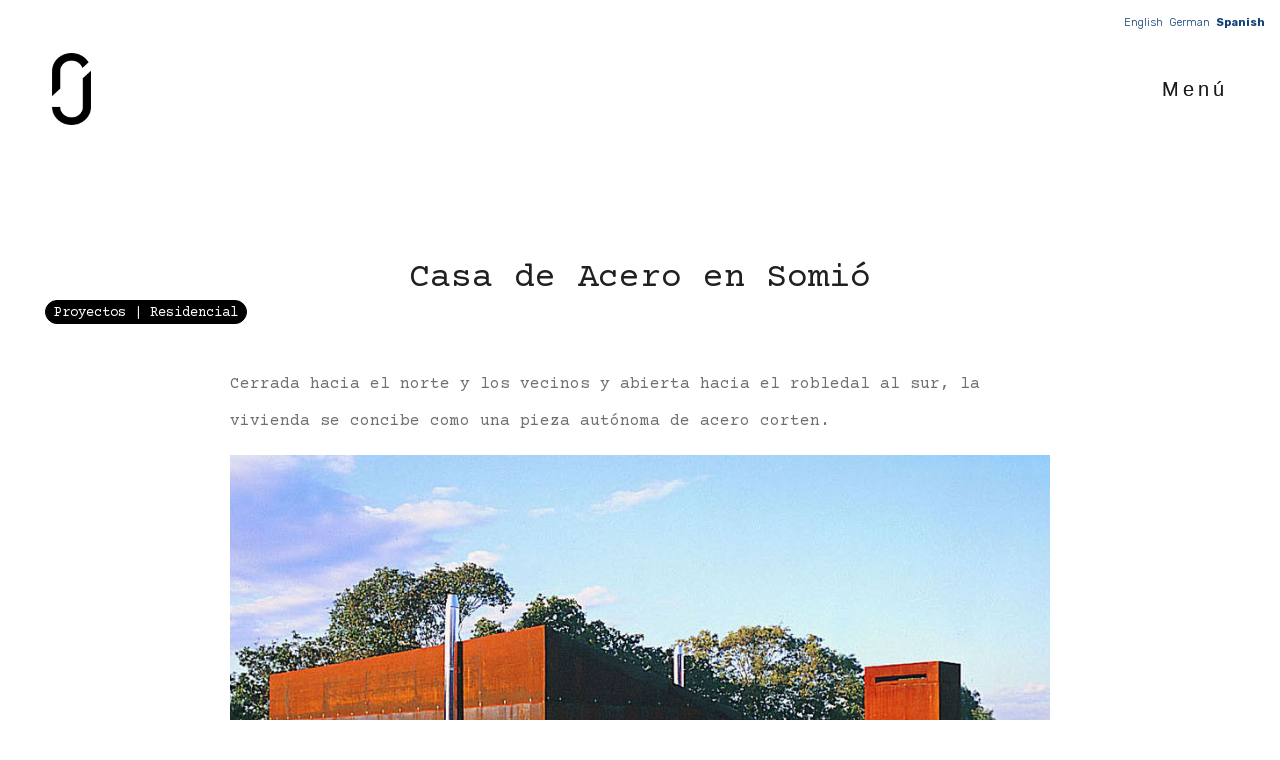

--- FILE ---
content_type: text/html; charset=UTF-8
request_url: http://jovinoms.com/casa-acero-somio-gijon
body_size: 32279
content:
<!DOCTYPE html>
<html lang="es-ES" prefix="og: https://ogp.me/ns#" class="no-js">
<head>
	<meta charset="UTF-8">
	<meta name="viewport" content="width=device-width, initial-scale=1.0">
	<link rel="profile" href="https://gmpg.org/xfn/11">
		<link rel="pingback" href="http://jovinoms.com/xmlrpc.php">
		<script>(function(html){html.className = html.className.replace(/\bno-js\b/,'js')})(document.documentElement);</script>
	<style>img:is([sizes="auto" i], [sizes^="auto," i]) { contain-intrinsic-size: 3000px 1500px }</style>
	
<!-- Optimización para motores de búsqueda de Rank Math -  https://rankmath.com/ -->
<title>Casa de Acero en Somió - JOVINO MARTINEZ SIERRA _ ARQUITECTOS ©</title>
<meta name="description" content="Cerrada hacia el norte y los vecinos y abierta hacia el robledal al sur, la vivienda se concibe como una pieza autónoma de acero corten."/>
<meta name="robots" content="index, follow, max-snippet:-1, max-video-preview:-1, max-image-preview:large"/>
<link rel="canonical" href="http://jovinoms.com/casa-acero-somio-gijon" />
<meta property="og:locale" content="es_ES" />
<meta property="og:type" content="article" />
<meta property="og:title" content="Casa de Acero en Somió - JOVINO MARTINEZ SIERRA _ ARQUITECTOS ©" />
<meta property="og:description" content="Cerrada hacia el norte y los vecinos y abierta hacia el robledal al sur, la vivienda se concibe como una pieza autónoma de acero corten." />
<meta property="og:url" content="http://jovinoms.com/casa-acero-somio-gijon" />
<meta property="og:site_name" content="JOVINO MARTINEZ SIERRA _ ARQUITECTOS ©" />
<meta property="article:tag" content="Residencial" />
<meta property="article:section" content="Proyectos" />
<meta property="og:updated_time" content="2024-04-24T09:41:49+00:00" />
<meta property="og:image" content="http://jovinoms.com/wp-content/uploads/2020/03/CASA-DE-ACERO_SOMIO.jpg" />
<meta property="og:image:width" content="934" />
<meta property="og:image:height" content="934" />
<meta property="og:image:alt" content="Casa de Acero en Somió" />
<meta property="og:image:type" content="image/jpeg" />
<meta property="article:published_time" content="2024-03-25T21:02:25+00:00" />
<meta property="article:modified_time" content="2024-04-24T09:41:49+00:00" />
<meta name="twitter:card" content="summary_large_image" />
<meta name="twitter:title" content="Casa de Acero en Somió - JOVINO MARTINEZ SIERRA _ ARQUITECTOS ©" />
<meta name="twitter:description" content="Cerrada hacia el norte y los vecinos y abierta hacia el robledal al sur, la vivienda se concibe como una pieza autónoma de acero corten." />
<meta name="twitter:image" content="http://jovinoms.com/wp-content/uploads/2020/03/CASA-DE-ACERO_SOMIO.jpg" />
<meta name="twitter:label1" content="Escrito por" />
<meta name="twitter:data1" content="administrador_23" />
<meta name="twitter:label2" content="Tiempo de lectura" />
<meta name="twitter:data2" content="Menos de un minuto" />
<script type="application/ld+json" class="rank-math-schema">{"@context":"https://schema.org","@graph":[{"@type":"Organization","@id":"http://jovinoms.com/#organization","name":"JOVINO MARTINEZ SIERRA _ ARQUITECTOS \u00a9","url":"http://jovinoms.com","logo":{"@type":"ImageObject","@id":"http://jovinoms.com/#logo","url":"http://jovinoms.com/wp-content/uploads/2024/03/cropped-jms_logo.png","contentUrl":"http://jovinoms.com/wp-content/uploads/2024/03/cropped-jms_logo.png","caption":"JOVINO MARTINEZ SIERRA _ ARQUITECTOS \u00a9","inLanguage":"es","width":"240","height":"448"}},{"@type":"WebSite","@id":"http://jovinoms.com/#website","url":"http://jovinoms.com","name":"JOVINO MARTINEZ SIERRA _ ARQUITECTOS \u00a9","publisher":{"@id":"http://jovinoms.com/#organization"},"inLanguage":"es"},{"@type":"ImageObject","@id":"http://jovinoms.com/wp-content/uploads/2020/03/CASA-DE-ACERO_SOMIO.jpg","url":"http://jovinoms.com/wp-content/uploads/2020/03/CASA-DE-ACERO_SOMIO.jpg","width":"934","height":"934","inLanguage":"es"},{"@type":"WebPage","@id":"http://jovinoms.com/casa-acero-somio-gijon#webpage","url":"http://jovinoms.com/casa-acero-somio-gijon","name":"Casa de Acero en Somi\u00f3 - JOVINO MARTINEZ SIERRA _ ARQUITECTOS \u00a9","datePublished":"2024-03-25T21:02:25+00:00","dateModified":"2024-04-24T09:41:49+00:00","isPartOf":{"@id":"http://jovinoms.com/#website"},"primaryImageOfPage":{"@id":"http://jovinoms.com/wp-content/uploads/2020/03/CASA-DE-ACERO_SOMIO.jpg"},"inLanguage":"es"},{"@type":"Person","@id":"http://jovinoms.com/author/administrador_23","name":"administrador_23","url":"http://jovinoms.com/author/administrador_23","image":{"@type":"ImageObject","@id":"https://secure.gravatar.com/avatar/4e92c51e13732ae3e3226a837140fbc13377a5d2b58ccee10c0bf69b6818edad?s=96&amp;d=mm&amp;r=g","url":"https://secure.gravatar.com/avatar/4e92c51e13732ae3e3226a837140fbc13377a5d2b58ccee10c0bf69b6818edad?s=96&amp;d=mm&amp;r=g","caption":"administrador_23","inLanguage":"es"},"worksFor":{"@id":"http://jovinoms.com/#organization"}},{"@type":"BlogPosting","headline":"Casa de Acero en Somi\u00f3 - JOVINO MARTINEZ SIERRA _ ARQUITECTOS \u00a9","datePublished":"2024-03-25T21:02:25+00:00","dateModified":"2024-04-24T09:41:49+00:00","articleSection":"Proyectos, Residencial","author":{"@id":"http://jovinoms.com/author/administrador_23","name":"administrador_23"},"publisher":{"@id":"http://jovinoms.com/#organization"},"description":"Cerrada hacia el norte y los vecinos y abierta hacia el robledal al sur, la vivienda se concibe como una pieza aut\u00f3noma de acero corten.","name":"Casa de Acero en Somi\u00f3 - JOVINO MARTINEZ SIERRA _ ARQUITECTOS \u00a9","@id":"http://jovinoms.com/casa-acero-somio-gijon#richSnippet","isPartOf":{"@id":"http://jovinoms.com/casa-acero-somio-gijon#webpage"},"image":{"@id":"http://jovinoms.com/wp-content/uploads/2020/03/CASA-DE-ACERO_SOMIO.jpg"},"inLanguage":"es","mainEntityOfPage":{"@id":"http://jovinoms.com/casa-acero-somio-gijon#webpage"}}]}</script>
<!-- /Plugin Rank Math WordPress SEO -->

<link rel="alternate" type="application/rss+xml" title="JOVINO MARTINEZ SIERRA _ ARQUITECTOS © &raquo; Feed" href="http://jovinoms.com/feed" />
<link rel="alternate" type="application/rss+xml" title="JOVINO MARTINEZ SIERRA _ ARQUITECTOS © &raquo; Feed de los comentarios" href="http://jovinoms.com/comments/feed" />
<link rel="alternate" type="application/rss+xml" title="JOVINO MARTINEZ SIERRA _ ARQUITECTOS © &raquo; Comentario Casa de Acero en Somió del feed" href="http://jovinoms.com/casa-acero-somio-gijon/feed" />
<script>
window._wpemojiSettings = {"baseUrl":"https:\/\/s.w.org\/images\/core\/emoji\/16.0.1\/72x72\/","ext":".png","svgUrl":"https:\/\/s.w.org\/images\/core\/emoji\/16.0.1\/svg\/","svgExt":".svg","source":{"concatemoji":"http:\/\/jovinoms.com\/wp-includes\/js\/wp-emoji-release.min.js?ver=6.8.3"}};
/*! This file is auto-generated */
!function(s,n){var o,i,e;function c(e){try{var t={supportTests:e,timestamp:(new Date).valueOf()};sessionStorage.setItem(o,JSON.stringify(t))}catch(e){}}function p(e,t,n){e.clearRect(0,0,e.canvas.width,e.canvas.height),e.fillText(t,0,0);var t=new Uint32Array(e.getImageData(0,0,e.canvas.width,e.canvas.height).data),a=(e.clearRect(0,0,e.canvas.width,e.canvas.height),e.fillText(n,0,0),new Uint32Array(e.getImageData(0,0,e.canvas.width,e.canvas.height).data));return t.every(function(e,t){return e===a[t]})}function u(e,t){e.clearRect(0,0,e.canvas.width,e.canvas.height),e.fillText(t,0,0);for(var n=e.getImageData(16,16,1,1),a=0;a<n.data.length;a++)if(0!==n.data[a])return!1;return!0}function f(e,t,n,a){switch(t){case"flag":return n(e,"\ud83c\udff3\ufe0f\u200d\u26a7\ufe0f","\ud83c\udff3\ufe0f\u200b\u26a7\ufe0f")?!1:!n(e,"\ud83c\udde8\ud83c\uddf6","\ud83c\udde8\u200b\ud83c\uddf6")&&!n(e,"\ud83c\udff4\udb40\udc67\udb40\udc62\udb40\udc65\udb40\udc6e\udb40\udc67\udb40\udc7f","\ud83c\udff4\u200b\udb40\udc67\u200b\udb40\udc62\u200b\udb40\udc65\u200b\udb40\udc6e\u200b\udb40\udc67\u200b\udb40\udc7f");case"emoji":return!a(e,"\ud83e\udedf")}return!1}function g(e,t,n,a){var r="undefined"!=typeof WorkerGlobalScope&&self instanceof WorkerGlobalScope?new OffscreenCanvas(300,150):s.createElement("canvas"),o=r.getContext("2d",{willReadFrequently:!0}),i=(o.textBaseline="top",o.font="600 32px Arial",{});return e.forEach(function(e){i[e]=t(o,e,n,a)}),i}function t(e){var t=s.createElement("script");t.src=e,t.defer=!0,s.head.appendChild(t)}"undefined"!=typeof Promise&&(o="wpEmojiSettingsSupports",i=["flag","emoji"],n.supports={everything:!0,everythingExceptFlag:!0},e=new Promise(function(e){s.addEventListener("DOMContentLoaded",e,{once:!0})}),new Promise(function(t){var n=function(){try{var e=JSON.parse(sessionStorage.getItem(o));if("object"==typeof e&&"number"==typeof e.timestamp&&(new Date).valueOf()<e.timestamp+604800&&"object"==typeof e.supportTests)return e.supportTests}catch(e){}return null}();if(!n){if("undefined"!=typeof Worker&&"undefined"!=typeof OffscreenCanvas&&"undefined"!=typeof URL&&URL.createObjectURL&&"undefined"!=typeof Blob)try{var e="postMessage("+g.toString()+"("+[JSON.stringify(i),f.toString(),p.toString(),u.toString()].join(",")+"));",a=new Blob([e],{type:"text/javascript"}),r=new Worker(URL.createObjectURL(a),{name:"wpTestEmojiSupports"});return void(r.onmessage=function(e){c(n=e.data),r.terminate(),t(n)})}catch(e){}c(n=g(i,f,p,u))}t(n)}).then(function(e){for(var t in e)n.supports[t]=e[t],n.supports.everything=n.supports.everything&&n.supports[t],"flag"!==t&&(n.supports.everythingExceptFlag=n.supports.everythingExceptFlag&&n.supports[t]);n.supports.everythingExceptFlag=n.supports.everythingExceptFlag&&!n.supports.flag,n.DOMReady=!1,n.readyCallback=function(){n.DOMReady=!0}}).then(function(){return e}).then(function(){var e;n.supports.everything||(n.readyCallback(),(e=n.source||{}).concatemoji?t(e.concatemoji):e.wpemoji&&e.twemoji&&(t(e.twemoji),t(e.wpemoji)))}))}((window,document),window._wpemojiSettings);
</script>
<style id='wp-emoji-styles-inline-css'>

	img.wp-smiley, img.emoji {
		display: inline !important;
		border: none !important;
		box-shadow: none !important;
		height: 1em !important;
		width: 1em !important;
		margin: 0 0.07em !important;
		vertical-align: -0.1em !important;
		background: none !important;
		padding: 0 !important;
	}
</style>
<link rel='stylesheet' id='wp-block-library-css' href='http://jovinoms.com/wp-includes/css/dist/block-library/style.min.css?ver=6.8.3' media='all' />
<style id='wp-block-library-theme-inline-css'>
.wp-block-audio :where(figcaption){color:#555;font-size:13px;text-align:center}.is-dark-theme .wp-block-audio :where(figcaption){color:#ffffffa6}.wp-block-audio{margin:0 0 1em}.wp-block-code{border:1px solid #ccc;border-radius:4px;font-family:Menlo,Consolas,monaco,monospace;padding:.8em 1em}.wp-block-embed :where(figcaption){color:#555;font-size:13px;text-align:center}.is-dark-theme .wp-block-embed :where(figcaption){color:#ffffffa6}.wp-block-embed{margin:0 0 1em}.blocks-gallery-caption{color:#555;font-size:13px;text-align:center}.is-dark-theme .blocks-gallery-caption{color:#ffffffa6}:root :where(.wp-block-image figcaption){color:#555;font-size:13px;text-align:center}.is-dark-theme :root :where(.wp-block-image figcaption){color:#ffffffa6}.wp-block-image{margin:0 0 1em}.wp-block-pullquote{border-bottom:4px solid;border-top:4px solid;color:currentColor;margin-bottom:1.75em}.wp-block-pullquote cite,.wp-block-pullquote footer,.wp-block-pullquote__citation{color:currentColor;font-size:.8125em;font-style:normal;text-transform:uppercase}.wp-block-quote{border-left:.25em solid;margin:0 0 1.75em;padding-left:1em}.wp-block-quote cite,.wp-block-quote footer{color:currentColor;font-size:.8125em;font-style:normal;position:relative}.wp-block-quote:where(.has-text-align-right){border-left:none;border-right:.25em solid;padding-left:0;padding-right:1em}.wp-block-quote:where(.has-text-align-center){border:none;padding-left:0}.wp-block-quote.is-large,.wp-block-quote.is-style-large,.wp-block-quote:where(.is-style-plain){border:none}.wp-block-search .wp-block-search__label{font-weight:700}.wp-block-search__button{border:1px solid #ccc;padding:.375em .625em}:where(.wp-block-group.has-background){padding:1.25em 2.375em}.wp-block-separator.has-css-opacity{opacity:.4}.wp-block-separator{border:none;border-bottom:2px solid;margin-left:auto;margin-right:auto}.wp-block-separator.has-alpha-channel-opacity{opacity:1}.wp-block-separator:not(.is-style-wide):not(.is-style-dots){width:100px}.wp-block-separator.has-background:not(.is-style-dots){border-bottom:none;height:1px}.wp-block-separator.has-background:not(.is-style-wide):not(.is-style-dots){height:2px}.wp-block-table{margin:0 0 1em}.wp-block-table td,.wp-block-table th{word-break:normal}.wp-block-table :where(figcaption){color:#555;font-size:13px;text-align:center}.is-dark-theme .wp-block-table :where(figcaption){color:#ffffffa6}.wp-block-video :where(figcaption){color:#555;font-size:13px;text-align:center}.is-dark-theme .wp-block-video :where(figcaption){color:#ffffffa6}.wp-block-video{margin:0 0 1em}:root :where(.wp-block-template-part.has-background){margin-bottom:0;margin-top:0;padding:1.25em 2.375em}
</style>
<style id='classic-theme-styles-inline-css'>
/*! This file is auto-generated */
.wp-block-button__link{color:#fff;background-color:#32373c;border-radius:9999px;box-shadow:none;text-decoration:none;padding:calc(.667em + 2px) calc(1.333em + 2px);font-size:1.125em}.wp-block-file__button{background:#32373c;color:#fff;text-decoration:none}
</style>
<style id='global-styles-inline-css'>
:root{--wp--preset--aspect-ratio--square: 1;--wp--preset--aspect-ratio--4-3: 4/3;--wp--preset--aspect-ratio--3-4: 3/4;--wp--preset--aspect-ratio--3-2: 3/2;--wp--preset--aspect-ratio--2-3: 2/3;--wp--preset--aspect-ratio--16-9: 16/9;--wp--preset--aspect-ratio--9-16: 9/16;--wp--preset--color--black: #000000;--wp--preset--color--cyan-bluish-gray: #abb8c3;--wp--preset--color--white: #fff;--wp--preset--color--pale-pink: #f78da7;--wp--preset--color--vivid-red: #cf2e2e;--wp--preset--color--luminous-vivid-orange: #ff6900;--wp--preset--color--luminous-vivid-amber: #fcb900;--wp--preset--color--light-green-cyan: #7bdcb5;--wp--preset--color--vivid-green-cyan: #00d084;--wp--preset--color--pale-cyan-blue: #8ed1fc;--wp--preset--color--vivid-cyan-blue: #0693e3;--wp--preset--color--vivid-purple: #9b51e0;--wp--preset--color--dark-gray: #1a1a1a;--wp--preset--color--medium-gray: #686868;--wp--preset--color--light-gray: #e5e5e5;--wp--preset--color--blue-gray: #4d545c;--wp--preset--color--bright-blue: #007acc;--wp--preset--color--light-blue: #9adffd;--wp--preset--color--dark-brown: #402b30;--wp--preset--color--medium-brown: #774e24;--wp--preset--color--dark-red: #640c1f;--wp--preset--color--bright-red: #ff675f;--wp--preset--color--yellow: #ffef8e;--wp--preset--gradient--vivid-cyan-blue-to-vivid-purple: linear-gradient(135deg,rgba(6,147,227,1) 0%,rgb(155,81,224) 100%);--wp--preset--gradient--light-green-cyan-to-vivid-green-cyan: linear-gradient(135deg,rgb(122,220,180) 0%,rgb(0,208,130) 100%);--wp--preset--gradient--luminous-vivid-amber-to-luminous-vivid-orange: linear-gradient(135deg,rgba(252,185,0,1) 0%,rgba(255,105,0,1) 100%);--wp--preset--gradient--luminous-vivid-orange-to-vivid-red: linear-gradient(135deg,rgba(255,105,0,1) 0%,rgb(207,46,46) 100%);--wp--preset--gradient--very-light-gray-to-cyan-bluish-gray: linear-gradient(135deg,rgb(238,238,238) 0%,rgb(169,184,195) 100%);--wp--preset--gradient--cool-to-warm-spectrum: linear-gradient(135deg,rgb(74,234,220) 0%,rgb(151,120,209) 20%,rgb(207,42,186) 40%,rgb(238,44,130) 60%,rgb(251,105,98) 80%,rgb(254,248,76) 100%);--wp--preset--gradient--blush-light-purple: linear-gradient(135deg,rgb(255,206,236) 0%,rgb(152,150,240) 100%);--wp--preset--gradient--blush-bordeaux: linear-gradient(135deg,rgb(254,205,165) 0%,rgb(254,45,45) 50%,rgb(107,0,62) 100%);--wp--preset--gradient--luminous-dusk: linear-gradient(135deg,rgb(255,203,112) 0%,rgb(199,81,192) 50%,rgb(65,88,208) 100%);--wp--preset--gradient--pale-ocean: linear-gradient(135deg,rgb(255,245,203) 0%,rgb(182,227,212) 50%,rgb(51,167,181) 100%);--wp--preset--gradient--electric-grass: linear-gradient(135deg,rgb(202,248,128) 0%,rgb(113,206,126) 100%);--wp--preset--gradient--midnight: linear-gradient(135deg,rgb(2,3,129) 0%,rgb(40,116,252) 100%);--wp--preset--font-size--small: 13px;--wp--preset--font-size--medium: 20px;--wp--preset--font-size--large: 36px;--wp--preset--font-size--x-large: 42px;--wp--preset--spacing--20: 0.44rem;--wp--preset--spacing--30: 0.67rem;--wp--preset--spacing--40: 1rem;--wp--preset--spacing--50: 1.5rem;--wp--preset--spacing--60: 2.25rem;--wp--preset--spacing--70: 3.38rem;--wp--preset--spacing--80: 5.06rem;--wp--preset--shadow--natural: 6px 6px 9px rgba(0, 0, 0, 0.2);--wp--preset--shadow--deep: 12px 12px 50px rgba(0, 0, 0, 0.4);--wp--preset--shadow--sharp: 6px 6px 0px rgba(0, 0, 0, 0.2);--wp--preset--shadow--outlined: 6px 6px 0px -3px rgba(255, 255, 255, 1), 6px 6px rgba(0, 0, 0, 1);--wp--preset--shadow--crisp: 6px 6px 0px rgba(0, 0, 0, 1);}:where(.is-layout-flex){gap: 0.5em;}:where(.is-layout-grid){gap: 0.5em;}body .is-layout-flex{display: flex;}.is-layout-flex{flex-wrap: wrap;align-items: center;}.is-layout-flex > :is(*, div){margin: 0;}body .is-layout-grid{display: grid;}.is-layout-grid > :is(*, div){margin: 0;}:where(.wp-block-columns.is-layout-flex){gap: 2em;}:where(.wp-block-columns.is-layout-grid){gap: 2em;}:where(.wp-block-post-template.is-layout-flex){gap: 1.25em;}:where(.wp-block-post-template.is-layout-grid){gap: 1.25em;}.has-black-color{color: var(--wp--preset--color--black) !important;}.has-cyan-bluish-gray-color{color: var(--wp--preset--color--cyan-bluish-gray) !important;}.has-white-color{color: var(--wp--preset--color--white) !important;}.has-pale-pink-color{color: var(--wp--preset--color--pale-pink) !important;}.has-vivid-red-color{color: var(--wp--preset--color--vivid-red) !important;}.has-luminous-vivid-orange-color{color: var(--wp--preset--color--luminous-vivid-orange) !important;}.has-luminous-vivid-amber-color{color: var(--wp--preset--color--luminous-vivid-amber) !important;}.has-light-green-cyan-color{color: var(--wp--preset--color--light-green-cyan) !important;}.has-vivid-green-cyan-color{color: var(--wp--preset--color--vivid-green-cyan) !important;}.has-pale-cyan-blue-color{color: var(--wp--preset--color--pale-cyan-blue) !important;}.has-vivid-cyan-blue-color{color: var(--wp--preset--color--vivid-cyan-blue) !important;}.has-vivid-purple-color{color: var(--wp--preset--color--vivid-purple) !important;}.has-black-background-color{background-color: var(--wp--preset--color--black) !important;}.has-cyan-bluish-gray-background-color{background-color: var(--wp--preset--color--cyan-bluish-gray) !important;}.has-white-background-color{background-color: var(--wp--preset--color--white) !important;}.has-pale-pink-background-color{background-color: var(--wp--preset--color--pale-pink) !important;}.has-vivid-red-background-color{background-color: var(--wp--preset--color--vivid-red) !important;}.has-luminous-vivid-orange-background-color{background-color: var(--wp--preset--color--luminous-vivid-orange) !important;}.has-luminous-vivid-amber-background-color{background-color: var(--wp--preset--color--luminous-vivid-amber) !important;}.has-light-green-cyan-background-color{background-color: var(--wp--preset--color--light-green-cyan) !important;}.has-vivid-green-cyan-background-color{background-color: var(--wp--preset--color--vivid-green-cyan) !important;}.has-pale-cyan-blue-background-color{background-color: var(--wp--preset--color--pale-cyan-blue) !important;}.has-vivid-cyan-blue-background-color{background-color: var(--wp--preset--color--vivid-cyan-blue) !important;}.has-vivid-purple-background-color{background-color: var(--wp--preset--color--vivid-purple) !important;}.has-black-border-color{border-color: var(--wp--preset--color--black) !important;}.has-cyan-bluish-gray-border-color{border-color: var(--wp--preset--color--cyan-bluish-gray) !important;}.has-white-border-color{border-color: var(--wp--preset--color--white) !important;}.has-pale-pink-border-color{border-color: var(--wp--preset--color--pale-pink) !important;}.has-vivid-red-border-color{border-color: var(--wp--preset--color--vivid-red) !important;}.has-luminous-vivid-orange-border-color{border-color: var(--wp--preset--color--luminous-vivid-orange) !important;}.has-luminous-vivid-amber-border-color{border-color: var(--wp--preset--color--luminous-vivid-amber) !important;}.has-light-green-cyan-border-color{border-color: var(--wp--preset--color--light-green-cyan) !important;}.has-vivid-green-cyan-border-color{border-color: var(--wp--preset--color--vivid-green-cyan) !important;}.has-pale-cyan-blue-border-color{border-color: var(--wp--preset--color--pale-cyan-blue) !important;}.has-vivid-cyan-blue-border-color{border-color: var(--wp--preset--color--vivid-cyan-blue) !important;}.has-vivid-purple-border-color{border-color: var(--wp--preset--color--vivid-purple) !important;}.has-vivid-cyan-blue-to-vivid-purple-gradient-background{background: var(--wp--preset--gradient--vivid-cyan-blue-to-vivid-purple) !important;}.has-light-green-cyan-to-vivid-green-cyan-gradient-background{background: var(--wp--preset--gradient--light-green-cyan-to-vivid-green-cyan) !important;}.has-luminous-vivid-amber-to-luminous-vivid-orange-gradient-background{background: var(--wp--preset--gradient--luminous-vivid-amber-to-luminous-vivid-orange) !important;}.has-luminous-vivid-orange-to-vivid-red-gradient-background{background: var(--wp--preset--gradient--luminous-vivid-orange-to-vivid-red) !important;}.has-very-light-gray-to-cyan-bluish-gray-gradient-background{background: var(--wp--preset--gradient--very-light-gray-to-cyan-bluish-gray) !important;}.has-cool-to-warm-spectrum-gradient-background{background: var(--wp--preset--gradient--cool-to-warm-spectrum) !important;}.has-blush-light-purple-gradient-background{background: var(--wp--preset--gradient--blush-light-purple) !important;}.has-blush-bordeaux-gradient-background{background: var(--wp--preset--gradient--blush-bordeaux) !important;}.has-luminous-dusk-gradient-background{background: var(--wp--preset--gradient--luminous-dusk) !important;}.has-pale-ocean-gradient-background{background: var(--wp--preset--gradient--pale-ocean) !important;}.has-electric-grass-gradient-background{background: var(--wp--preset--gradient--electric-grass) !important;}.has-midnight-gradient-background{background: var(--wp--preset--gradient--midnight) !important;}.has-small-font-size{font-size: var(--wp--preset--font-size--small) !important;}.has-medium-font-size{font-size: var(--wp--preset--font-size--medium) !important;}.has-large-font-size{font-size: var(--wp--preset--font-size--large) !important;}.has-x-large-font-size{font-size: var(--wp--preset--font-size--x-large) !important;}
:where(.wp-block-post-template.is-layout-flex){gap: 1.25em;}:where(.wp-block-post-template.is-layout-grid){gap: 1.25em;}
:where(.wp-block-columns.is-layout-flex){gap: 2em;}:where(.wp-block-columns.is-layout-grid){gap: 2em;}
:root :where(.wp-block-pullquote){font-size: 1.5em;line-height: 1.6;}
</style>
<link rel='stylesheet' id='twentysixteen-fonts-css' href='http://jovinoms.com/wp-content/themes/twentysixteen/fonts/merriweather-plus-montserrat-plus-inconsolata.css?ver=20230328' media='all' />
<link rel='stylesheet' id='genericons-css' href='http://jovinoms.com/wp-content/themes/twentysixteen/genericons/genericons.css?ver=20201208' media='all' />
<link rel='stylesheet' id='twentysixteen-style-css' href='http://jovinoms.com/wp-content/themes/twentysixteen/style.css?ver=20250415' media='all' />
<style id='twentysixteen-style-inline-css'>

		/* Custom Link Color */
		.menu-toggle:hover,
		.menu-toggle:focus,
		a,
		.main-navigation a:hover,
		.main-navigation a:focus,
		.dropdown-toggle:hover,
		.dropdown-toggle:focus,
		.social-navigation a:hover:before,
		.social-navigation a:focus:before,
		.post-navigation a:hover .post-title,
		.post-navigation a:focus .post-title,
		.tagcloud a:hover,
		.tagcloud a:focus,
		.site-branding .site-title a:hover,
		.site-branding .site-title a:focus,
		.entry-title a:hover,
		.entry-title a:focus,
		.entry-footer a:hover,
		.entry-footer a:focus,
		.comment-metadata a:hover,
		.comment-metadata a:focus,
		.pingback .comment-edit-link:hover,
		.pingback .comment-edit-link:focus,
		.comment-reply-link,
		.comment-reply-link:hover,
		.comment-reply-link:focus,
		.required,
		.site-info a:hover,
		.site-info a:focus {
			color: #124076;
		}

		mark,
		ins,
		button:hover,
		button:focus,
		input[type="button"]:hover,
		input[type="button"]:focus,
		input[type="reset"]:hover,
		input[type="reset"]:focus,
		input[type="submit"]:hover,
		input[type="submit"]:focus,
		.pagination .prev:hover,
		.pagination .prev:focus,
		.pagination .next:hover,
		.pagination .next:focus,
		.widget_calendar tbody a,
		.page-links a:hover,
		.page-links a:focus {
			background-color: #124076;
		}

		input[type="date"]:focus,
		input[type="time"]:focus,
		input[type="datetime-local"]:focus,
		input[type="week"]:focus,
		input[type="month"]:focus,
		input[type="text"]:focus,
		input[type="email"]:focus,
		input[type="url"]:focus,
		input[type="password"]:focus,
		input[type="search"]:focus,
		input[type="tel"]:focus,
		input[type="number"]:focus,
		textarea:focus,
		.tagcloud a:hover,
		.tagcloud a:focus,
		.menu-toggle:hover,
		.menu-toggle:focus {
			border-color: #124076;
		}

		@media screen and (min-width: 56.875em) {
			.main-navigation li:hover > a,
			.main-navigation li.focus > a {
				color: #124076;
			}
		}
	
</style>
<link rel='stylesheet' id='twentysixteen-block-style-css' href='http://jovinoms.com/wp-content/themes/twentysixteen/css/blocks.css?ver=20240817' media='all' />
<!--[if lt IE 10]>
<link rel='stylesheet' id='twentysixteen-ie-css' href='http://jovinoms.com/wp-content/themes/twentysixteen/css/ie.css?ver=20170530' media='all' />
<![endif]-->
<!--[if lt IE 9]>
<link rel='stylesheet' id='twentysixteen-ie8-css' href='http://jovinoms.com/wp-content/themes/twentysixteen/css/ie8.css?ver=20170530' media='all' />
<![endif]-->
<!--[if lt IE 8]>
<link rel='stylesheet' id='twentysixteen-ie7-css' href='http://jovinoms.com/wp-content/themes/twentysixteen/css/ie7.css?ver=20170530' media='all' />
<![endif]-->
<link rel='stylesheet' id='elementor-lazyload-css' href='http://jovinoms.com/wp-content/plugins/elementor/assets/css/modules/lazyload/frontend.min.css?ver=3.20.0-dev4' media='all' />
<link rel='stylesheet' id='elementor-frontend-css' href='http://jovinoms.com/wp-content/plugins/elementor/assets/css/frontend-lite.min.css?ver=3.20.0-dev4' media='all' />
<link rel='stylesheet' id='swiper-css' href='http://jovinoms.com/wp-content/plugins/elementor/assets/lib/swiper/v8/css/swiper.min.css?ver=8.4.5' media='all' />
<link rel='stylesheet' id='elementor-post-34-css' href='http://jovinoms.com/wp-content/uploads/elementor/css/post-34.css?ver=1762358125' media='all' />
<link rel='stylesheet' id='elementor-pro-css' href='http://jovinoms.com/wp-content/plugins/elementor-pro/assets/css/frontend-lite.min.css?ver=3.20.0' media='all' />
<link rel='stylesheet' id='elementor-global-css' href='http://jovinoms.com/wp-content/uploads/elementor/css/global.css?ver=1762358126' media='all' />
<link rel='stylesheet' id='elementor-post-2492-css' href='http://jovinoms.com/wp-content/uploads/elementor/css/post-2492.css?ver=1762359747' media='all' />
<link rel='stylesheet' id='jquery-lazyloadxt-spinner-css-css' href='//jovinoms.com/wp-content/plugins/a3-lazy-load/assets/css/jquery.lazyloadxt.spinner.css?ver=6.8.3' media='all' />
<link rel='stylesheet' id='eael-general-css' href='http://jovinoms.com/wp-content/plugins/essential-addons-for-elementor-lite/assets/front-end/css/view/general.min.css?ver=5.9.11' media='all' />
<link rel='stylesheet' id='ecs-styles-css' href='http://jovinoms.com/wp-content/plugins/ele-custom-skin/assets/css/ecs-style.css?ver=3.1.7' media='all' />
<link rel='stylesheet' id='google-fonts-1-css' href='https://fonts.googleapis.com/css?family=Courier+Prime%3A100%2C100italic%2C200%2C200italic%2C300%2C300italic%2C400%2C400italic%2C500%2C500italic%2C600%2C600italic%2C700%2C700italic%2C800%2C800italic%2C900%2C900italic%7CRubik%3A100%2C100italic%2C200%2C200italic%2C300%2C300italic%2C400%2C400italic%2C500%2C500italic%2C600%2C600italic%2C700%2C700italic%2C800%2C800italic%2C900%2C900italic%7CComfortaa%3A100%2C100italic%2C200%2C200italic%2C300%2C300italic%2C400%2C400italic%2C500%2C500italic%2C600%2C600italic%2C700%2C700italic%2C800%2C800italic%2C900%2C900italic%7CInter%3A100%2C100italic%2C200%2C200italic%2C300%2C300italic%2C400%2C400italic%2C500%2C500italic%2C600%2C600italic%2C700%2C700italic%2C800%2C800italic%2C900%2C900italic%7CPoppins%3A100%2C100italic%2C200%2C200italic%2C300%2C300italic%2C400%2C400italic%2C500%2C500italic%2C600%2C600italic%2C700%2C700italic%2C800%2C800italic%2C900%2C900italic&#038;display=auto&#038;ver=6.8.3' media='all' />
<link rel="preconnect" href="https://fonts.gstatic.com/" crossorigin><!--n2css--><script src="http://jovinoms.com/wp-content/plugins/1and1-wordpress-assistant/js/cookies.js?ver=6.8.3" id="1and1-wp-cookies-js"></script>
<!--[if lt IE 9]>
<script src="http://jovinoms.com/wp-content/themes/twentysixteen/js/html5.js?ver=3.7.3" id="twentysixteen-html5-js"></script>
<![endif]-->
<script src="http://jovinoms.com/wp-includes/js/jquery/jquery.min.js?ver=3.7.1" id="jquery-core-js"></script>
<script src="http://jovinoms.com/wp-includes/js/jquery/jquery-migrate.min.js?ver=3.4.1" id="jquery-migrate-js"></script>
<script id="twentysixteen-script-js-extra">
var screenReaderText = {"expand":"expande el men\u00fa inferior","collapse":"plegar men\u00fa inferior"};
</script>
<script src="http://jovinoms.com/wp-content/themes/twentysixteen/js/functions.js?ver=20230629" id="twentysixteen-script-js" defer data-wp-strategy="defer"></script>
<script src="http://jovinoms.com/wp-content/plugins/elementor-pro/assets/js/page-transitions.min.js?ver=3.20.0" id="page-transitions-js"></script>
<script id="ecs_ajax_load-js-extra">
var ecs_ajax_params = {"ajaxurl":"http:\/\/jovinoms.com\/wp-admin\/admin-ajax.php","posts":"{\"page\":0,\"name\":\"casa-acero-somio-gijon\",\"error\":\"\",\"m\":\"\",\"p\":0,\"post_parent\":\"\",\"subpost\":\"\",\"subpost_id\":\"\",\"attachment\":\"\",\"attachment_id\":0,\"pagename\":\"\",\"page_id\":0,\"second\":\"\",\"minute\":\"\",\"hour\":\"\",\"day\":0,\"monthnum\":0,\"year\":0,\"w\":0,\"category_name\":\"\",\"tag\":\"\",\"cat\":\"\",\"tag_id\":\"\",\"author\":\"\",\"author_name\":\"\",\"feed\":\"\",\"tb\":\"\",\"paged\":0,\"meta_key\":\"\",\"meta_value\":\"\",\"preview\":\"\",\"s\":\"\",\"sentence\":\"\",\"title\":\"\",\"fields\":\"all\",\"menu_order\":\"\",\"embed\":\"\",\"category__in\":[],\"category__not_in\":[],\"category__and\":[],\"post__in\":[],\"post__not_in\":[],\"post_name__in\":[],\"tag__in\":[],\"tag__not_in\":[],\"tag__and\":[],\"tag_slug__in\":[],\"tag_slug__and\":[],\"post_parent__in\":[],\"post_parent__not_in\":[],\"author__in\":[],\"author__not_in\":[],\"search_columns\":[],\"tax_query\":[{\"taxonomy\":\"language\",\"field\":\"term_taxonomy_id\",\"terms\":[55],\"operator\":\"IN\"}],\"post_type\":[\"post\",\"page\",\"e-landing-page\"],\"ignore_sticky_posts\":false,\"suppress_filters\":false,\"cache_results\":true,\"update_post_term_cache\":true,\"update_menu_item_cache\":false,\"lazy_load_term_meta\":true,\"update_post_meta_cache\":true,\"posts_per_page\":10,\"nopaging\":false,\"comments_per_page\":\"50\",\"no_found_rows\":false,\"order\":\"DESC\"}"};
</script>
<script src="http://jovinoms.com/wp-content/plugins/ele-custom-skin/assets/js/ecs_ajax_pagination.js?ver=3.1.7" id="ecs_ajax_load-js"></script>
<script src="http://jovinoms.com/wp-content/plugins/ele-custom-skin/assets/js/ecs.js?ver=3.1.7" id="ecs-script-js"></script>
<link rel="https://api.w.org/" href="http://jovinoms.com/wp-json/" /><link rel="alternate" title="JSON" type="application/json" href="http://jovinoms.com/wp-json/wp/v2/posts/2796" /><link rel="EditURI" type="application/rsd+xml" title="RSD" href="http://jovinoms.com/xmlrpc.php?rsd" />
<meta name="generator" content="WordPress 6.8.3" />
<link rel='shortlink' href='http://jovinoms.com/?p=2796' />
<link rel="alternate" title="oEmbed (JSON)" type="application/json+oembed" href="http://jovinoms.com/wp-json/oembed/1.0/embed?url=http%3A%2F%2Fjovinoms.com%2Fcasa-acero-somio-gijon&#038;lang=es" />
<link rel="alternate" title="oEmbed (XML)" type="text/xml+oembed" href="http://jovinoms.com/wp-json/oembed/1.0/embed?url=http%3A%2F%2Fjovinoms.com%2Fcasa-acero-somio-gijon&#038;format=xml&#038;lang=es" />
<meta name="generator" content="Elementor 3.20.0-dev4; features: e_optimized_assets_loading, e_optimized_css_loading, e_font_icon_svg, additional_custom_breakpoints, block_editor_assets_optimize, e_image_loading_optimization; settings: css_print_method-external, google_font-enabled, font_display-auto">
<style type="text/css">.broken_link, a.broken_link {
	text-decoration: line-through;
}</style>		<style type="text/css" id="twentysixteen-header-css">
		.site-branding {
			margin: 0 auto 0 0;
		}

		.site-branding .site-title,
		.site-description {
			clip-path: inset(50%);
			position: absolute;
		}
		</style>
		<link rel="icon" href="http://jovinoms.com/wp-content/uploads/2023/02/cropped-LOGO-4-32x32.png" sizes="32x32" />
<link rel="icon" href="http://jovinoms.com/wp-content/uploads/2023/02/cropped-LOGO-4-192x192.png" sizes="192x192" />
<link rel="apple-touch-icon" href="http://jovinoms.com/wp-content/uploads/2023/02/cropped-LOGO-4-180x180.png" />
<meta name="msapplication-TileImage" content="http://jovinoms.com/wp-content/uploads/2023/02/cropped-LOGO-4-270x270.png" />
		<style id="wp-custom-css">
			/* 
    All the breakpoutns are:
    768px
    1024px
    1200px
    1440px
*/

body.is-menu-active {
  overflow: hidden;
}

/* Header */
header.site-header {
  padding: 24px;
}

.site-header .site-header-main {
  position: relative;
  padding: 16px 0;
}

header.site-header .custom-logo-link {
  padding: 0 16px;
}

header.site-header .custom-logo {
  width: auto;
  height: 72px;
}
.site-header .main-navigation .primary-menu {
  border-bottom: none;
	
}
.site-content article, .widget-area .widget {
	word-wrap: normal;
	-webkit-hyphens: none;
	-moz-hyphens: none;
	hyphens: none;
}

.site-header .main-navigation li {
  border-top: none;
  float: none;
}

.site-header .main-navigation li.menu-item-has-children {
  display: flex;
  align-items: center;
  flex-wrap: wrap;
}

.site-header .main-navigation .menu-item-has-children > a {
  margin-right: 10px;
}

@media screen and (min-width: 910px) {
  .site-header .main-navigation li.menu-item-has-children {
    display: block;
  }
}

.site-header .main-navigation li.menu-item-has-children .dropdown-toggle {
  position: relative;
}

.site-header
  .main-navigation
  li.menu-item-has-children
  .dropdown-toggle::after {
  /* display: none; */
  border: 0;
}

.site-header .sub-menu {
  width: 100%;
}

.main-navigation .menu-item-has-children > a:after {
  top: 50%;
}

.site-header .main-navigation a {
  font-family: Open Sans, sans-serif;
  font-weight: 500;
  font-size: 24px;
}

.site-header .sub-menu li a {
  font-size: 16px;
}

@media screen and (min-width: 768px) {
  header.site-header {
    padding: 0 15px 100px;
  }

  .site-header .main-navigation a {
    font-size: 40px;
  }

  .site-header .sub-menu li a {
    font-size: 20px;
  }
}

.main-navigation .current-menu-item > a,
.main-navigation .current-menu-ancestor > a {
  font-weight: 500;
}

.site-header #menu-toggle {
  font-size: 20px;
  line-height: 1;
  display: block;
  text-transform: capitalize;
  border: 0;
  font-family: Open Sans, sans-serif;
  font-weight: 200;
  padding: 16px;
}

.site-header .site-header-main {
  position: relative;
}

.site-header #site-header-menu {
  display: none !important;
}

.site-header #site-header-menu.toggled-on {
  display: block !important;
  position: absolute;
  background: white;
  width: 100vw;
  top: 100%;
  z-index: 1000;
  left: -24px;
  padding: 40px;
  height: 100vh;
}

.site-header #site-header-menu .main-navigation {
  max-height: 90%;
  overflow-y: scroll;
}

@media (min-width: 910px) {
  .site-header #site-header-menu .main-navigation {
    max-height: 90%;
    overflow-y: hidden;
  }

  .site-header #site-header-menu.toggled-on {
    left: 0;
    width: 100%;
  }

  .site-header .sub-menu {
    width: auto;
  }
}

/* Projects */

#content.site-content {
  padding: 0 24px;
}

.no-sidebar .entry-content {
	margin: 0 !important;
}

.elementor-26 .elementor-section-wrap {
  padding: 24px 0;
}

.elementor-26 .elementor-row .elementor-column {
  width: 100%;
}

.elementor-26
  .elementor-element
  > .elementor-container
  > .elementor-row
  > .elementor-column
  > .elementor-column-wrap
  > .elementor-widget-wrap {
  align-content: center !important;
  padding: 30px;
}

.elementor-26
  .elementor-element
  .elementor-image-box-wrapper
  .elementor-image-box-img
  img {
  filter: unset;
  aspect-ratio: 3/2;
  object-fit: cover;
}

.elementor-26 .elementor-element,
.elementor .elementor-section-wrap .elementor-section {
  /* padding: 0 24px; */
  left: 0 !important;
  width: 100% !important;
}

.elementor-26 .elementor-element .elementor-image-box-description {
  font-size: 12px;
  margin-top: 8px;
  line-height: 150%;
  min-height: 36px;
  transition: all 0.3s ease;
}

.elementor-26
  .elementor-element
  > .elementor-container
  > .elementor-row
  > .elementor-column
  > .elementor-column-wrap
  > .elementor-widget-wrap {
  padding: 0;
}

.elementor-26 .elementor-element .elementor-container,
.elementor-26 .elementor-element > .elementor-container > .elementor-row {
  display: grid;
  grid-template-columns: repeat(2, minmax(0, 1fr));
  gap: 24px 32px;
  padding-bottom: 24px;
}
.elementor-26 .elementor-element .elementor-container .elementor-element {
  width: 100%;
}

@media (min-width: 768px) {
  .elementor-column-gap-extended
    > .elementor-column
    > .elementor-element-populated,
  .elementor .elementor-section-wrap .elementor-section {
    padding: 0;
  }

  .elementor-26 .elementor-element > .elementor-container > .elementor-row {
    gap: 50px 80px;
    padding-bottom: 50px;
  }

  .elementor-26
    .elementor-element
    > .elementor-container
    > .elementor-row
    > .elementor-column
    > .elementor-column-wrap
    > .elementor-widget-wrap {
    align-content: center !important;
  }

  .elementor-26 .elementor-element .elementor-image-box-description {
    font-size: 16px;
    margin-top: 10px;
    min-height: 48px;
    letter-spacing: 3px;
  }
}

@media (min-width: 1024px) {
  .elementor-26 .elementor-element .elementor-container,
  .elementor-26 .elementor-element > .elementor-container > .elementor-row {
    grid-template-columns: repeat(4, minmax(0, 1fr));
    gap: 80px 100px;
    padding-bottom: 80px;
    align-items: baseline;
  }
}

.elementor-26
  .elementor-element
  .elementor-widget-container:hover
  .elementor-image-box-description {
  color: #124076;
}

/* Project Page */
.elementor-page .entry-header {
  margin: 0;
}

.elementor-page .entry-title {
  font-size: 40px;
  margin-bottom: 100px;
}

/* .n2-ss-slider {
  width: 90%;
  margin: 0 auto;
} */


/* Projec ttype pages - delete after */

.elementor-51 .elementor-section .elementor-container {
	gap: 32px;
	margin-bottom: 32px;
}

.elementor-51 .elementor-element .elementor-image-box-description {

    font-size: 16px;
    padding-top: 10px;
    line-height: 125%;
    font-weight: 500;
}

/* Footer */
footer .site-info .site-title::after {
  display: none;
}

footer .site-info > a {
  display: none;
}

.site-content article, .widget-area .widget {
	word-wrap: normal;
	-webkit-hyphens: none;
	-moz-hyphens: none;
	hyphens: none;
}
		</style>
		</head>

<body class="wp-singular post-template-default single single-post postid-2796 single-format-standard wp-custom-logo wp-embed-responsive wp-theme-twentysixteen no-sidebar elementor-beta e-lazyload elementor-default elementor-template-full-width elementor-kit-34 elementor-page-2492">
		<e-page-transition preloader-type="animation" preloader-animation-type="circle" class="e-page-transition--entering" exclude="^http\:\/\/jovinoms\.com\/wp\-admin\/">
					</e-page-transition>
		<div id="page" class="site">
	<div class="site-inner">
		<a class="skip-link screen-reader-text" href="#content">
			Ir al contenido		</a>

		<header id="masthead" class="site-header">
			<div class="site-header-main">
				<div class="site-branding">
					<a href="http://jovinoms.com/" class="custom-logo-link" rel="home"><img loading="lazy" width="240" height="448" src="http://jovinoms.com/wp-content/uploads/2024/03/cropped-jms_logo.png" class="custom-logo" alt="Jovinoms Logo" decoding="async" srcset="http://jovinoms.com/wp-content/uploads/2024/03/cropped-jms_logo.png 240w, http://jovinoms.com/wp-content/uploads/2024/03/cropped-jms_logo-161x300.png 161w" sizes="(max-width: 240px) 85vw, 240px" /></a>																<p class="site-title"><a href="http://jovinoms.com/" rel="home" >JOVINO MARTINEZ SIERRA _ ARQUITECTOS ©</a></p>
												<p class="site-description">architecture architektur mallorca asturias</p>
									</div><!-- .site-branding -->

									<button id="menu-toggle" class="menu-toggle">Menú</button>

					<div id="site-header-menu" class="site-header-menu">
													<nav id="site-navigation" class="main-navigation" aria-label="Menú Primario">
								<div class="menu-jms-container"><ul id="menu-jms" class="primary-menu"><li id="menu-item-31" class="menu-item menu-item-type-post_type menu-item-object-page menu-item-31"><a href="http://jovinoms.com/estudio">Equipo</a></li>
<li id="menu-item-30" class="menu-item menu-item-type-post_type menu-item-object-page menu-item-home menu-item-has-children menu-item-30"><a href="http://jovinoms.com/">Proyectos</a>
<ul class="sub-menu">
	<li id="menu-item-53" class="menu-item menu-item-type-post_type menu-item-object-page menu-item-has-children menu-item-53"><a href="http://jovinoms.com/vivienda-unifamiliar">VIVIENDA</a>
	<ul class="sub-menu">
		<li id="menu-item-4197" class="menu-item menu-item-type-post_type menu-item-object-page menu-item-4197"><a href="http://jovinoms.com/proyectos-es/casa-cimadevilla">Casa en Cimadevilla</a></li>
		<li id="menu-item-604" class="menu-item menu-item-type-post_type menu-item-object-page menu-item-604"><a href="http://jovinoms.com/libreria-universidad">Libreria Univerdad de Oviedo</a></li>
		<li id="menu-item-617" class="menu-item menu-item-type-post_type menu-item-object-page menu-item-617"><a href="http://jovinoms.com/casa-vitoria">VIVIENDA EN VITORIA</a></li>
		<li id="menu-item-605" class="menu-item menu-item-type-post_type menu-item-object-page menu-item-605"><a href="http://jovinoms.com/casa-de-madera-en-langreo">CASA DE MADERA EN LANGREO</a></li>
		<li id="menu-item-606" class="menu-item menu-item-type-post_type menu-item-object-page menu-item-606"><a href="http://jovinoms.com/casa-oviedo">CASA EN LATORES OVIEDO</a></li>
		<li id="menu-item-710" class="menu-item menu-item-type-post_type menu-item-object-page menu-item-710"><a href="http://jovinoms.com/casa-somio-gijon">VIVIENDA EN SOMIÓ GIJÓN</a></li>
		<li id="menu-item-1035" class="menu-item menu-item-type-post_type menu-item-object-page menu-item-1035"><a href="http://jovinoms.com/casa-ribadesella">VIVIENDA EN RIBADESELLA</a></li>
		<li id="menu-item-1223" class="menu-item menu-item-type-post_type menu-item-object-page menu-item-1223"><a href="http://jovinoms.com/vivienda-en-villar">VIVIENDA EN VILLAR VILLAVICIOSA</a></li>
		<li id="menu-item-608" class="menu-item menu-item-type-post_type menu-item-object-page menu-item-608"><a href="http://jovinoms.com/casa-en-cabuenes">VIVIENDA EN CABUEÑES GIJÓN</a></li>
		<li id="menu-item-609" class="menu-item menu-item-type-post_type menu-item-object-page menu-item-609"><a href="http://jovinoms.com/casa-castiello">VIVIENDA EN CASTIELLO GIJÓN</a></li>
		<li id="menu-item-1034" class="menu-item menu-item-type-post_type menu-item-object-page menu-item-1034"><a href="http://jovinoms.com/vivienda-en-gijon">VIVIENDA EN GIJON</a></li>
		<li id="menu-item-611" class="menu-item menu-item-type-post_type menu-item-object-page menu-item-611"><a href="http://jovinoms.com/casa-coria">VIVIENDA EN LA CORIA GIJÓN</a></li>
		<li id="menu-item-613" class="menu-item menu-item-type-post_type menu-item-object-page menu-item-613"><a href="http://jovinoms.com/vivienda-en-leon">VIVIENDA EN LEON</a></li>
		<li id="menu-item-603" class="menu-item menu-item-type-post_type menu-item-object-page menu-item-603"><a href="http://jovinoms.com/casa-corugedo">CASA EN BERNUECES GIJÓN</a></li>
		<li id="menu-item-1229" class="menu-item menu-item-type-post_type menu-item-object-page menu-item-1229"><a href="http://jovinoms.com/vivienda-en-santurio">VIVIENDA EN SANTURIO GIJÓN</a></li>
		<li id="menu-item-612" class="menu-item menu-item-type-post_type menu-item-object-page menu-item-612"><a href="http://jovinoms.com/casa-gijon">VIVIENDA EN LA PROVIDENCIA GIJÓN</a></li>
		<li id="menu-item-4455" class="menu-item menu-item-type-post_type menu-item-object-page menu-item-4455"><a href="http://jovinoms.com/vivienda-unifamiliar/casa-en-asturias">CASA EN ASTURIAS</a></li>
		<li id="menu-item-607" class="menu-item menu-item-type-post_type menu-item-object-page menu-item-607"><a href="http://jovinoms.com/vivienda-en-bakio">VIVIENDA EN BAKIO VIZCAYA</a></li>
		<li id="menu-item-615" class="menu-item menu-item-type-post_type menu-item-object-page menu-item-615"><a href="http://jovinoms.com/vivienda-torrelodones">VIVIENDA EN TORRELODONES</a></li>
	</ul>
</li>
	<li id="menu-item-123" class="menu-item menu-item-type-post_type menu-item-object-page menu-item-has-children menu-item-123"><a href="http://jovinoms.com/equipamientos-2">EQUIPAMIENTOS</a>
	<ul class="sub-menu">
		<li id="menu-item-4083" class="menu-item menu-item-type-post_type menu-item-object-page menu-item-4083"><a href="http://jovinoms.com/proyectos-es/suap-soletat">SUAP La Soledat Palma</a></li>
		<li id="menu-item-4473" class="menu-item menu-item-type-post_type menu-item-object-page menu-item-4473"><a href="http://jovinoms.com/equipamientos-2/piscinas-lazkao">PISCINAS DE LAZKAO</a></li>
		<li id="menu-item-1329" class="menu-item menu-item-type-post_type menu-item-object-page menu-item-1329"><a href="http://jovinoms.com/colegio-roces">COLEGIO PÚBLICO EN NUEVO ROCES GIJÓN</a></li>
		<li id="menu-item-1152" class="menu-item menu-item-type-post_type menu-item-object-page menu-item-1152"><a href="http://jovinoms.com/socib-mallorca">NUEVA SEDE DEL SOCIB PALMA DE MALLORCA</a></li>
		<li id="menu-item-1243" class="menu-item menu-item-type-post_type menu-item-object-page menu-item-1243"><a href="http://jovinoms.com/instituto-de-productos-lacteos-de-asturias-ipla">INSTITUTO DE PRODUCTOS LÁCTEOS DE ASTURIAS</a></li>
		<li id="menu-item-1187" class="menu-item menu-item-type-post_type menu-item-object-page menu-item-1187"><a href="http://jovinoms.com/nuevo-ies-de-24-unidades-168-en-la-corredoria-oviedo">IES LA CORREDORIA OVIEDO</a></li>
		<li id="menu-item-65" class="menu-item menu-item-type-post_type menu-item-object-page menu-item-65"><a href="http://jovinoms.com/centro-salud-mieres">CENTRO DE SALUD DE MIERES</a></li>
		<li id="menu-item-144" class="menu-item menu-item-type-post_type menu-item-object-page menu-item-144"><a href="http://jovinoms.com/centro-tecnologico-del-acero">CENTRO TECNOLÓGICO DEL ACERO AVILÉS</a></li>
		<li id="menu-item-201" class="menu-item menu-item-type-post_type menu-item-object-page menu-item-201"><a href="http://jovinoms.com/edificio-polivalente-cultural">CENTRO CULTURAL VALEY PIEDRAS BLANCAS</a></li>
		<li id="menu-item-202" class="menu-item menu-item-type-post_type menu-item-object-page menu-item-202"><a href="http://jovinoms.com/oficinas-telecable">SEDE DE TELECABLE GIJÓN</a></li>
		<li id="menu-item-847" class="menu-item menu-item-type-post_type menu-item-object-page menu-item-847"><a href="http://jovinoms.com/juzgados_gijon">REHABILITACIÓN ANTIGUOS JUZGADOS PARA OFICINAS GIJÓN</a></li>
		<li id="menu-item-203" class="menu-item menu-item-type-post_type menu-item-object-page menu-item-203"><a href="http://jovinoms.com/juzgados-villaviciosa">SEDE DE LOS JUZGADOS DE VILLAVICIOSA</a></li>
		<li id="menu-item-4609" class="menu-item menu-item-type-post_type menu-item-object-page menu-item-4609"><a href="http://jovinoms.com/112-toledo">Edificio de Emergencias 112 de Castilla La-Mancha</a></li>
		<li id="menu-item-4683" class="menu-item menu-item-type-post_type menu-item-object-page menu-item-4683"><a href="http://jovinoms.com/farmaconsulting-2">Sede de Farmaconsulting</a></li>
		<li id="menu-item-4649" class="menu-item menu-item-type-post_type menu-item-object-page menu-item-4649"><a href="http://jovinoms.com/instituto-corredoria">INSTITUTO LA CORREDORIA</a></li>
	</ul>
</li>
	<li id="menu-item-64" class="menu-item menu-item-type-post_type menu-item-object-page menu-item-has-children menu-item-64"><a href="http://jovinoms.com/interiores">INTERIORES</a>
	<ul class="sub-menu">
		<li id="menu-item-206" class="menu-item menu-item-type-post_type menu-item-object-page menu-item-206"><a href="http://jovinoms.com/estudio-2">OFICINA  EN  GIJÓN</a></li>
		<li id="menu-item-209" class="menu-item menu-item-type-post_type menu-item-object-page menu-item-209"><a href="http://jovinoms.com/bodega-vitoria">BODEGA EN VITORIA</a></li>
		<li id="menu-item-1067" class="menu-item menu-item-type-post_type menu-item-object-page menu-item-1067"><a href="http://jovinoms.com/adecuacion-de-atico-para-vivienda-en-gijon">ADECUACIÓN DE ÁTICO PARA VIVIENDA EN GIJÓN</a></li>
		<li id="menu-item-934" class="menu-item menu-item-type-post_type menu-item-object-page menu-item-934"><a href="http://jovinoms.com/oficina-comercial-agraria_tineo">OFICINA COMERCIAL AGRARIA EN TINEO</a></li>
		<li id="menu-item-942" class="menu-item menu-item-type-post_type menu-item-object-page menu-item-942"><a href="http://jovinoms.com/interior-aita-agirre_elgoibar">EDIFICIO AITA AGIRRE ELGOIBAR</a></li>
	</ul>
</li>
	<li id="menu-item-63" class="menu-item menu-item-type-post_type menu-item-object-page menu-item-has-children menu-item-63"><a href="http://jovinoms.com/paisaje-y-urbanismo">PAISAJE Y URBANISMO</a>
	<ul class="sub-menu">
		<li id="menu-item-315" class="menu-item menu-item-type-post_type menu-item-object-page menu-item-315"><a href="http://jovinoms.com/adecuacion-antigua-cetarea-en-tapia">PISCINA DE AGUA SALADA EN TAPIA DE CASARIEGO</a></li>
		<li id="menu-item-318" class="menu-item menu-item-type-post_type menu-item-object-page menu-item-318"><a href="http://jovinoms.com/paisajismo-parque">PARQUE FLUVIAL DEL RIO PILES EN GIJÓN</a></li>
		<li id="menu-item-317" class="menu-item menu-item-type-post_type menu-item-object-page menu-item-317"><a href="http://jovinoms.com/paisaje-en-el-campus-del-cristo">PASAJE EN EL CAMPUS DEL CRISTO OVIEDO</a></li>
	</ul>
</li>
	<li id="menu-item-62" class="menu-item menu-item-type-post_type menu-item-object-page menu-item-has-children menu-item-62"><a href="http://jovinoms.com/rehabilitaciones">REHABILITACIÓN</a>
	<ul class="sub-menu">
		<li id="menu-item-1299" class="menu-item menu-item-type-post_type menu-item-object-page menu-item-1299"><a href="http://jovinoms.com/restauracion-del-edificio-kulturola">RESTAURACIÓN EDIFICIO KULTUROLA MONDRAGÓN</a></li>
		<li id="menu-item-394" class="menu-item menu-item-type-post_type menu-item-object-page menu-item-394"><a href="http://jovinoms.com/cines-felgueroso-en-langreo">Rehabilitación del cine felgueroso en Langreo</a></li>
		<li id="menu-item-395" class="menu-item menu-item-type-post_type menu-item-object-page menu-item-395"><a href="http://jovinoms.com/pinacoteca-langreo">REHABILITACIÓN DEL ANTIGUO MATADERO PINACOTECA DE LANGREO</a></li>
		<li id="menu-item-396" class="menu-item menu-item-type-post_type menu-item-object-page menu-item-396"><a href="http://jovinoms.com/casa-asturias-villabona">REHABILITACIÓN DE VIVIENDA EN VILLABONA ASTURIAS</a></li>
		<li id="menu-item-393" class="menu-item menu-item-type-post_type menu-item-object-page menu-item-393"><a href="http://jovinoms.com/aita-agirre-elgoibar">EDIFICIO AITA AGIRRE ELGOIBAR</a></li>
		<li id="menu-item-938" class="menu-item menu-item-type-post_type menu-item-object-page menu-item-938"><a href="http://jovinoms.com/juzgados_gijon">REHABILITACIÓN ANTIGUOS JUZGADOS PARA OFICINAS GIJÓN</a></li>
	</ul>
</li>
</ul>
</li>
<li id="menu-item-720" class="menu-item menu-item-type-post_type menu-item-object-page menu-item-720"><a href="http://jovinoms.com/publicaciones">Publicaciones</a></li>
<li id="menu-item-5722" class="menu-item menu-item-type-post_type menu-item-object-page menu-item-5722"><a href="http://jovinoms.com/premios">Premios</a></li>
<li id="menu-item-990" class="menu-item menu-item-type-post_type menu-item-object-page menu-item-990"><a href="http://jovinoms.com/clientes">Clientes</a></li>
<li id="menu-item-10" class="menu-item menu-item-type-post_type menu-item-object-page menu-item-10"><a href="http://jovinoms.com/contacto">Contacto</a></li>
</ul></div>							</nav><!-- .main-navigation -->
						
											</div><!-- .site-header-menu -->
							</div><!-- .site-header-main -->

					</header><!-- .site-header -->

		<div id="content" class="site-content">
		<div data-elementor-type="single-post" data-elementor-id="2492" class="elementor elementor-2492 elementor-location-single post-2796 post type-post status-publish format-standard has-post-thumbnail hentry category-proyectos category-sub_residencial tag-residencial" data-elementor-post-type="elementor_library">
			<div class="elementor-element elementor-element-22eb0aca e-con-full e-flex e-con e-parent" data-id="22eb0aca" data-element_type="container" data-core-v316-plus="true">
				<div class="elementor-element elementor-element-26592a45 elementor-widget elementor-widget-heading" data-id="26592a45" data-element_type="widget" data-widget_type="heading.default">
				<div class="elementor-widget-container">
			<style>/*! elementor - v3.20.0 - 06-03-2024 */
.elementor-heading-title{padding:0;margin:0;line-height:1}.elementor-widget-heading .elementor-heading-title[class*=elementor-size-]>a{color:inherit;font-size:inherit;line-height:inherit}.elementor-widget-heading .elementor-heading-title.elementor-size-small{font-size:15px}.elementor-widget-heading .elementor-heading-title.elementor-size-medium{font-size:19px}.elementor-widget-heading .elementor-heading-title.elementor-size-large{font-size:29px}.elementor-widget-heading .elementor-heading-title.elementor-size-xl{font-size:39px}.elementor-widget-heading .elementor-heading-title.elementor-size-xxl{font-size:59px}</style><h1 class="elementor-heading-title elementor-size-default">Casa de Acero en Somió</h1>		</div>
				</div>
				<div class="elementor-element elementor-element-a323a96 elementor-widget elementor-widget-heading" data-id="a323a96" data-element_type="widget" data-widget_type="heading.default">
				<div class="elementor-widget-container">
			<div class="elementor-heading-title elementor-size-default"><span>Proyectos</span> | <span>Residencial</span></div>		</div>
				</div>
				<div class="elementor-element elementor-element-b1d4d02 elementor-widget elementor-widget-global elementor-global-3883 elementor-widget-text-editor" data-id="b1d4d02" data-element_type="widget" data-widget_type="text-editor.default">
				<div class="elementor-widget-container">
			<style>/*! elementor - v3.20.0 - 06-03-2024 */
.elementor-widget-text-editor.elementor-drop-cap-view-stacked .elementor-drop-cap{background-color:#69727d;color:#fff}.elementor-widget-text-editor.elementor-drop-cap-view-framed .elementor-drop-cap{color:#69727d;border:3px solid;background-color:transparent}.elementor-widget-text-editor:not(.elementor-drop-cap-view-default) .elementor-drop-cap{margin-top:8px}.elementor-widget-text-editor:not(.elementor-drop-cap-view-default) .elementor-drop-cap-letter{width:1em;height:1em}.elementor-widget-text-editor .elementor-drop-cap{float:left;text-align:center;line-height:1;font-size:50px}.elementor-widget-text-editor .elementor-drop-cap-letter{display:inline-block}</style>										</div>
				</div>
				</div>
		<div class="elementor-element elementor-element-858b8db e-flex e-con-boxed e-con e-parent" data-id="858b8db" data-element_type="container" data-core-v316-plus="true">
					<div class="e-con-inner">
				<div class="elementor-element elementor-element-19bfb8d elementor-widget elementor-widget-theme-post-content" data-id="19bfb8d" data-element_type="widget" data-widget_type="theme-post-content.default">
				<div class="elementor-widget-container">
			
<p>Cerrada hacia el norte y los vecinos y abierta hacia el robledal al sur, la vivienda se concibe como una pieza autónoma de acero corten.</p>



<figure class="wp-block-image size-full is-style-default"><img fetchpriority="high" fetchpriority="high" decoding="async" width="934" height="934" src="//jovinoms.com/wp-content/plugins/a3-lazy-load/assets/images/lazy_placeholder.gif" data-lazy-type="image" data-src="http://jovinoms.com/wp-content/uploads/2020/03/CASA-DE-ACERO_SOMIO.jpg" alt="" class="lazy lazy-hidden wp-image-780" srcset="" data-srcset="http://jovinoms.com/wp-content/uploads/2020/03/CASA-DE-ACERO_SOMIO.jpg 934w, http://jovinoms.com/wp-content/uploads/2020/03/CASA-DE-ACERO_SOMIO-300x300.jpg 300w, http://jovinoms.com/wp-content/uploads/2020/03/CASA-DE-ACERO_SOMIO-150x150.jpg 150w, http://jovinoms.com/wp-content/uploads/2020/03/CASA-DE-ACERO_SOMIO-768x768.jpg 768w, http://jovinoms.com/wp-content/uploads/2020/03/CASA-DE-ACERO_SOMIO-100x100.jpg 100w" sizes="(max-width: 709px) 85vw, (max-width: 909px) 67vw, (max-width: 1362px) 62vw, 840px" /><noscript><img fetchpriority="high" fetchpriority="high" decoding="async" width="934" height="934" src="http://jovinoms.com/wp-content/uploads/2020/03/CASA-DE-ACERO_SOMIO.jpg" alt="" class="wp-image-780" srcset="http://jovinoms.com/wp-content/uploads/2020/03/CASA-DE-ACERO_SOMIO.jpg 934w, http://jovinoms.com/wp-content/uploads/2020/03/CASA-DE-ACERO_SOMIO-300x300.jpg 300w, http://jovinoms.com/wp-content/uploads/2020/03/CASA-DE-ACERO_SOMIO-150x150.jpg 150w, http://jovinoms.com/wp-content/uploads/2020/03/CASA-DE-ACERO_SOMIO-768x768.jpg 768w, http://jovinoms.com/wp-content/uploads/2020/03/CASA-DE-ACERO_SOMIO-100x100.jpg 100w" sizes="(max-width: 709px) 85vw, (max-width: 909px) 67vw, (max-width: 1362px) 62vw, 840px" /></noscript></figure>



<p></p>



<figure class="wp-block-image size-large"><img loading="lazy" decoding="async" width="741" height="1024" src="//jovinoms.com/wp-content/plugins/a3-lazy-load/assets/images/lazy_placeholder.gif" data-lazy-type="image" data-src="http://jovinoms.com/wp-content/uploads/2020/03/foto10-2-741x1024.jpg" alt="" class="lazy lazy-hidden wp-image-406" srcset="" data-srcset="http://jovinoms.com/wp-content/uploads/2020/03/foto10-2-741x1024.jpg 741w, http://jovinoms.com/wp-content/uploads/2020/03/foto10-2-217x300.jpg 217w, http://jovinoms.com/wp-content/uploads/2020/03/foto10-2-768x1061.jpg 768w, http://jovinoms.com/wp-content/uploads/2020/03/foto10-2.jpg 1086w" sizes="(max-width: 709px) 85vw, (max-width: 909px) 67vw, (max-width: 984px) 61vw, (max-width: 1362px) 45vw, 600px" /><noscript><img decoding="async" width="741" height="1024" src="http://jovinoms.com/wp-content/uploads/2020/03/foto10-2-741x1024.jpg" alt="" class="wp-image-406" srcset="http://jovinoms.com/wp-content/uploads/2020/03/foto10-2-741x1024.jpg 741w, http://jovinoms.com/wp-content/uploads/2020/03/foto10-2-217x300.jpg 217w, http://jovinoms.com/wp-content/uploads/2020/03/foto10-2-768x1061.jpg 768w, http://jovinoms.com/wp-content/uploads/2020/03/foto10-2.jpg 1086w" sizes="(max-width: 709px) 85vw, (max-width: 909px) 67vw, (max-width: 984px) 61vw, (max-width: 1362px) 45vw, 600px" /></noscript></figure>



<p></p>



<figure class="wp-block-image size-large"><img loading="lazy" decoding="async" width="747" height="1024" src="//jovinoms.com/wp-content/plugins/a3-lazy-load/assets/images/lazy_placeholder.gif" data-lazy-type="image" data-src="http://jovinoms.com/wp-content/uploads/2020/03/foto1-3-747x1024.jpg" alt="" class="lazy lazy-hidden wp-image-397" srcset="" data-srcset="http://jovinoms.com/wp-content/uploads/2020/03/foto1-3-747x1024.jpg 747w, http://jovinoms.com/wp-content/uploads/2020/03/foto1-3-219x300.jpg 219w, http://jovinoms.com/wp-content/uploads/2020/03/foto1-3-768x1053.jpg 768w, http://jovinoms.com/wp-content/uploads/2020/03/foto1-3.jpg 1094w" sizes="(max-width: 709px) 85vw, (max-width: 909px) 67vw, (max-width: 984px) 61vw, (max-width: 1362px) 45vw, 600px" /><noscript><img decoding="async" width="747" height="1024" src="http://jovinoms.com/wp-content/uploads/2020/03/foto1-3-747x1024.jpg" alt="" class="wp-image-397" srcset="http://jovinoms.com/wp-content/uploads/2020/03/foto1-3-747x1024.jpg 747w, http://jovinoms.com/wp-content/uploads/2020/03/foto1-3-219x300.jpg 219w, http://jovinoms.com/wp-content/uploads/2020/03/foto1-3-768x1053.jpg 768w, http://jovinoms.com/wp-content/uploads/2020/03/foto1-3.jpg 1094w" sizes="(max-width: 709px) 85vw, (max-width: 909px) 67vw, (max-width: 984px) 61vw, (max-width: 1362px) 45vw, 600px" /></noscript></figure>



<figure class="wp-block-image size-large"><img loading="lazy" loading="lazy" decoding="async" width="747" height="1024" src="//jovinoms.com/wp-content/plugins/a3-lazy-load/assets/images/lazy_placeholder.gif" data-lazy-type="image" data-src="http://jovinoms.com/wp-content/uploads/2020/03/foto4-3-747x1024.jpg" alt="" class="lazy lazy-hidden wp-image-400" srcset="" data-srcset="http://jovinoms.com/wp-content/uploads/2020/03/foto4-3-747x1024.jpg 747w, http://jovinoms.com/wp-content/uploads/2020/03/foto4-3-219x300.jpg 219w, http://jovinoms.com/wp-content/uploads/2020/03/foto4-3-768x1053.jpg 768w, http://jovinoms.com/wp-content/uploads/2020/03/foto4-3.jpg 1094w" sizes="(max-width: 709px) 85vw, (max-width: 909px) 67vw, (max-width: 984px) 61vw, (max-width: 1362px) 45vw, 600px" /><noscript><img loading="lazy" loading="lazy" decoding="async" width="747" height="1024" src="http://jovinoms.com/wp-content/uploads/2020/03/foto4-3-747x1024.jpg" alt="" class="wp-image-400" srcset="http://jovinoms.com/wp-content/uploads/2020/03/foto4-3-747x1024.jpg 747w, http://jovinoms.com/wp-content/uploads/2020/03/foto4-3-219x300.jpg 219w, http://jovinoms.com/wp-content/uploads/2020/03/foto4-3-768x1053.jpg 768w, http://jovinoms.com/wp-content/uploads/2020/03/foto4-3.jpg 1094w" sizes="(max-width: 709px) 85vw, (max-width: 909px) 67vw, (max-width: 984px) 61vw, (max-width: 1362px) 45vw, 600px" /></noscript></figure>
		</div>
				</div>
					</div>
				</div>
		<div class="elementor-element elementor-element-9620fdf e-flex e-con-boxed e-con e-parent" data-id="9620fdf" data-element_type="container" data-core-v316-plus="true">
					<div class="e-con-inner">
					</div>
				</div>
		<div class="elementor-element elementor-element-ace71b4 e-con-full e-flex e-con e-parent" data-id="ace71b4" data-element_type="container" data-core-v316-plus="true">
		<div class="elementor-element elementor-element-b74b060 e-con-full e-flex e-con e-child" data-id="b74b060" data-element_type="container">
				<div class="elementor-element elementor-element-1337e6c elementor-widget__width-inherit elementor-widget elementor-widget-heading" data-id="1337e6c" data-element_type="widget" data-widget_type="heading.default">
				<div class="elementor-widget-container">
			<h2 class="elementor-heading-title elementor-size-default">Proyectos relacionados</h2>		</div>
				</div>
				</div>
				</div>
		<div class="elementor-element elementor-element-e9dae2c e-con-full e-flex e-con e-parent" data-id="e9dae2c" data-element_type="container" data-core-v316-plus="true">
				<div class="elementor-element elementor-element-2309383 elementor-grid-3 elementor-grid-mobile-2 elementor-grid-tablet-3 elementor-widget__width-initial elementor-widget elementor-widget-loop-grid" data-id="2309383" data-element_type="widget" data-settings="{&quot;template_id&quot;:&quot;2546&quot;,&quot;columns&quot;:3,&quot;row_gap&quot;:{&quot;unit&quot;:&quot;px&quot;,&quot;size&quot;:66,&quot;sizes&quot;:[]},&quot;columns_mobile&quot;:2,&quot;columns_tablet&quot;:3,&quot;row_gap_mobile&quot;:{&quot;unit&quot;:&quot;px&quot;,&quot;size&quot;:12,&quot;sizes&quot;:[]},&quot;_skin&quot;:&quot;post&quot;,&quot;edit_handle_selector&quot;:&quot;[data-elementor-type=\&quot;loop-item\&quot;]&quot;,&quot;row_gap_tablet&quot;:{&quot;unit&quot;:&quot;px&quot;,&quot;size&quot;:&quot;&quot;,&quot;sizes&quot;:[]}}" data-widget_type="loop-grid.post">
				<div class="elementor-widget-container">
			<link rel="stylesheet" href="http://jovinoms.com/wp-content/plugins/elementor-pro/assets/css/widget-loop-builder.min.css">		<div class="elementor-loop-container elementor-grid">
		<style id="loop-2546">.elementor-2546 .elementor-element.elementor-element-6f2f6e38{--display:flex;--flex-direction:column;--container-widget-width:calc( ( 1 - var( --container-widget-flex-grow ) ) * 100% );--container-widget-height:initial;--container-widget-flex-grow:0;--container-widget-align-self:initial;--justify-content:center;--align-items:center;--gap:16px 16px;--background-transition:0.3s;border-style:none;--border-style:none;--border-radius:5px 5px 5px 5px;--padding-block-start:0px;--padding-block-end:0px;--padding-inline-start:0px;--padding-inline-end:0px;}.elementor-2546 .elementor-element.elementor-element-6f2f6e38:hover::before{filter:brightness( 100% ) contrast( 100% ) saturate( 100% ) blur( 0px ) hue-rotate( 0deg );}.elementor-2546 .elementor-element.elementor-element-6f2f6e38, .elementor-2546 .elementor-element.elementor-element-6f2f6e38::before{--border-transition:0.3s;}.elementor-2546 .elementor-element.elementor-element-1e60db57 img{width:100%;height:257px;object-fit:cover;object-position:center center;filter:brightness( 100% ) contrast( 100% ) saturate( 100% ) blur( 0px ) hue-rotate( 0deg );transition-duration:0.3s;border-radius:0px 0px 0px 0px;}.elementor-2546 .elementor-element.elementor-element-1e60db57:hover img{filter:brightness( 105% ) contrast( 100% ) saturate( 105% ) blur( 0px ) hue-rotate( 0deg );}.elementor-2546 .elementor-element.elementor-element-1e60db57 > .elementor-widget-container{margin:0 auto 0 auto;padding:0px 0px 0px 0px;border-radius:4px 4px 4px 4px;}.elementor-2546 .elementor-element.elementor-element-34bed02c{text-align:center;}.elementor-2546 .elementor-element.elementor-element-34bed02c .elementor-heading-title{color:#919090;font-size:14px;font-weight:300;text-transform:uppercase;font-style:normal;text-decoration:none;line-height:1.7em;letter-spacing:-0.02em;word-spacing:0em;-webkit-text-stroke-width:0px;stroke-width:0px;text-shadow:0px 0px 0px rgba(0,0,0,0.3);}.elementor-2546 .elementor-element.elementor-element-34bed02c > .elementor-widget-container{padding:2px 8px 0px 8px;border-style:none;border-radius:30px 30px 30px 30px;}.elementor-2546 .elementor-element.elementor-element-3951d27e{text-align:center;}.elementor-2546 .elementor-element.elementor-element-3951d27e .elementor-heading-title{color:#000000;font-size:17px;font-weight:300;text-transform:none;font-style:normal;text-decoration:none;line-height:1.2em;letter-spacing:0.09em;word-spacing:0em;}.elementor-2546 .elementor-element.elementor-element-4a8ef37{--display:flex;--background-transition:0.3s;}@media(min-width:768px){.elementor-2546 .elementor-element.elementor-element-6f2f6e38{--width:100%;}}@media(max-width:1024px){.elementor-2546 .elementor-element.elementor-element-1e60db57 img{height:200px;}.elementor-2546 .elementor-element.elementor-element-34bed02c .elementor-heading-title{line-height:2.3em;}}@media(max-width:767px){.elementor-2546 .elementor-element.elementor-element-1e60db57 img{height:168px;}.elementor-2546 .elementor-element.elementor-element-1e60db57 > .elementor-widget-container{margin:0 auto 0 auto;}.elementor-2546 .elementor-element.elementor-element-1e60db57.elementor-element{--align-self:center;}.elementor-2546 .elementor-element.elementor-element-34bed02c .elementor-heading-title{font-size:12px;line-height:2.1em;}.elementor-2546 .elementor-element.elementor-element-34bed02c > .elementor-widget-container{padding:0px 7px 0px 7px;}.elementor-2546 .elementor-element.elementor-element-3951d27e{text-align:center;}.elementor-2546 .elementor-element.elementor-element-3951d27e .elementor-heading-title{font-size:16px;}}/* Start custom CSS for theme-post-featured-image, class: .elementor-element-1e60db57 */.e-loop-item .elementor-element .elementor-widget-container {
    max-height: 300px;
}

.e-loop-item .elementor-element .aspect-ratio-16-9 .elementor-widget-container {
    aspect-ratio: 16 / 9;
}

.e-loop-item .elementor-element .aspect-ratio-9-16 .elementor-widget-container {
    aspect-ratio: 9 / 16;
}

.e-loop-item .elementor-element .aspect-ratio-4-3 .elementor-widget-container {
    aspect-ratio: 4 / 3;
}

.e-loop-item .elementor-element .aspect-ratio-3-4 .elementor-widget-container {
    aspect-ratio: 3 / 4;
}

.e-loop-item .elementor-element .aspect-ratio-3-2 .elementor-widget-container {
    aspect-ratio: 3 / 2;
}

.e-loop-item .elementor-element .aspect-ratio-2-3 .elementor-widget-container {
    aspect-ratio: 2 / 3;
}

.e-loop-item .elementor-element .aspect-ratio-1-1 .elementor-widget-container {
    aspect-ratio: 1 / 1;
}

.e-loop-item .elementor-element .elementor-widget-container img {
    height: 100% !important;
}

/* Featured post */

.e-loop-item .elementor-element.elementor-widget-theme-post-featured-image {
    width: 100%;
}

.e-loop-item .elementor-element .featured-post .elementor-widget-container {
    width: 100%;
    max-height: 50vh;
    aspect-ratio: 16 / 9;
}/* End custom CSS */</style>		<div data-elementor-type="loop-item" data-elementor-id="2546" class="elementor elementor-2546 e-loop-item e-loop-item-3944 post-3944 post type-post status-publish format-standard has-post-thumbnail hentry category-sub_comercial category-proyectos category-sub_uso-mixto tag-comercial" data-elementor-post-type="elementor_library" data-custom-edit-handle="1">
			<a class="elementor-element elementor-element-6f2f6e38 e-con-full e-flex elementor-invisible e-con e-parent" data-id="6f2f6e38" data-element_type="container" data-settings="{&quot;background_background&quot;:&quot;classic&quot;,&quot;animation&quot;:&quot;fadeIn&quot;}" data-core-v316-plus="true" href="http://jovinoms.com/tienda-universidad-oviedo">
				<div class="elementor-element elementor-element-1e60db57 aspect-1-1 elementor-widget elementor-widget-theme-post-featured-image elementor-widget-image" data-id="1e60db57" data-element_type="widget" data-settings="{&quot;_animation&quot;:&quot;none&quot;}" data-widget_type="theme-post-featured-image.default">
				<div class="elementor-widget-container">
			<style>/*! elementor - v3.20.0 - 06-03-2024 */
.elementor-widget-image{text-align:center}.elementor-widget-image a{display:inline-block}.elementor-widget-image a img[src$=".svg"]{width:48px}.elementor-widget-image img{vertical-align:middle;display:inline-block}</style>										<img loading="lazy" width="667" height="667" src="http://jovinoms.com/wp-content/uploads/2024/04/INT_TIENDA.jpg" class="attachment-full size-full wp-image-3578" alt="" srcset="http://jovinoms.com/wp-content/uploads/2024/04/INT_TIENDA.jpg 667w, http://jovinoms.com/wp-content/uploads/2024/04/INT_TIENDA-300x300.jpg 300w, http://jovinoms.com/wp-content/uploads/2024/04/INT_TIENDA-150x150.jpg 150w" sizes="(max-width: 709px) 85vw, (max-width: 909px) 67vw, (max-width: 984px) 61vw, (max-width: 1362px) 45vw, 600px" />													</div>
				</div>
				<div class="elementor-element elementor-element-34bed02c aspect-1-1 elementor-widget elementor-widget-heading" data-id="34bed02c" data-element_type="widget" data-widget_type="heading.default">
				<div class="elementor-widget-container">
			<div class="elementor-heading-title elementor-size-default"><span>Comercial</span></div>		</div>
				</div>
				<div class="elementor-element elementor-element-3951d27e elementor-widget elementor-widget-theme-post-title elementor-page-title elementor-widget-heading" data-id="3951d27e" data-element_type="widget" data-widget_type="theme-post-title.default">
				<div class="elementor-widget-container">
			<div class="elementor-heading-title elementor-size-default">Tienda Universidad de Oviedo</div>		</div>
				</div>
				</a>
		<div class="elementor-element elementor-element-4a8ef37 e-flex e-con-boxed e-con e-parent" data-id="4a8ef37" data-element_type="container" data-core-v316-plus="true">
					<div class="e-con-inner">
					</div>
				</div>
				</div>
				<div data-elementor-type="loop-item" data-elementor-id="2546" class="elementor elementor-2546 e-loop-item e-loop-item-2659 post-2659 post type-post status-publish format-standard has-post-thumbnail hentry category-publicaciones tag-publicaciones" data-elementor-post-type="elementor_library" data-custom-edit-handle="1">
			<a class="elementor-element elementor-element-6f2f6e38 e-con-full e-flex elementor-invisible e-con e-parent" data-id="6f2f6e38" data-element_type="container" data-settings="{&quot;background_background&quot;:&quot;classic&quot;,&quot;animation&quot;:&quot;fadeIn&quot;}" data-core-v316-plus="true" href="http://jovinoms.com/publication">
				<div class="elementor-element elementor-element-1e60db57 aspect-ratio-2-3 elementor-widget elementor-widget-theme-post-featured-image elementor-widget-image" data-id="1e60db57" data-element_type="widget" data-settings="{&quot;_animation&quot;:&quot;none&quot;}" data-widget_type="theme-post-featured-image.default">
				<div class="elementor-widget-container">
													<img loading="lazy" width="2060" height="2560" src="http://jovinoms.com/wp-content/uploads/2024/04/av_29638_7-scaled-1.jpeg" class="attachment-full size-full wp-image-3794" alt="" srcset="http://jovinoms.com/wp-content/uploads/2024/04/av_29638_7-scaled-1.jpeg 2060w, http://jovinoms.com/wp-content/uploads/2024/04/av_29638_7-scaled-1-241x300.jpeg 241w, http://jovinoms.com/wp-content/uploads/2024/04/av_29638_7-scaled-1-824x1024.jpeg 824w, http://jovinoms.com/wp-content/uploads/2024/04/av_29638_7-scaled-1-768x954.jpeg 768w, http://jovinoms.com/wp-content/uploads/2024/04/av_29638_7-scaled-1-1236x1536.jpeg 1236w, http://jovinoms.com/wp-content/uploads/2024/04/av_29638_7-scaled-1-1648x2048.jpeg 1648w, http://jovinoms.com/wp-content/uploads/2024/04/av_29638_7-scaled-1-1200x1491.jpeg 1200w" sizes="(max-width: 709px) 85vw, (max-width: 909px) 67vw, (max-width: 1362px) 62vw, 840px" />													</div>
				</div>
				<div class="elementor-element elementor-element-34bed02c aspect-1-1 elementor-widget elementor-widget-heading" data-id="34bed02c" data-element_type="widget" data-widget_type="heading.default">
				<div class="elementor-widget-container">
			<div class="elementor-heading-title elementor-size-default"><span>Publicaciones</span></div>		</div>
				</div>
				<div class="elementor-element elementor-element-3951d27e elementor-widget elementor-widget-theme-post-title elementor-page-title elementor-widget-heading" data-id="3951d27e" data-element_type="widget" data-widget_type="theme-post-title.default">
				<div class="elementor-widget-container">
			<div class="elementor-heading-title elementor-size-default">AV España 2022</div>		</div>
				</div>
				</a>
		<div class="elementor-element elementor-element-4a8ef37 e-flex e-con-boxed e-con e-parent" data-id="4a8ef37" data-element_type="container" data-core-v316-plus="true">
					<div class="e-con-inner">
					</div>
				</div>
				</div>
				<div data-elementor-type="loop-item" data-elementor-id="2546" class="elementor elementor-2546 e-loop-item e-loop-item-3910 post-3910 post type-post status-publish format-standard has-post-thumbnail hentry category-sub_investigacion category-proyectos tag-investigacion" data-elementor-post-type="elementor_library" data-custom-edit-handle="1">
			<a class="elementor-element elementor-element-6f2f6e38 e-con-full e-flex elementor-invisible e-con e-parent" data-id="6f2f6e38" data-element_type="container" data-settings="{&quot;background_background&quot;:&quot;classic&quot;,&quot;animation&quot;:&quot;fadeIn&quot;}" data-core-v316-plus="true" href="http://jovinoms.com/socib-csic-mallorca">
				<div class="elementor-element elementor-element-1e60db57 aspect-1-1 elementor-widget elementor-widget-theme-post-featured-image elementor-widget-image" data-id="1e60db57" data-element_type="widget" data-settings="{&quot;_animation&quot;:&quot;none&quot;}" data-widget_type="theme-post-featured-image.default">
				<div class="elementor-widget-container">
													<img loading="lazy" width="2160" height="2160" src="http://jovinoms.com/wp-content/uploads/2024/04/IMAGEN-1-copia-1.jpg" class="attachment-full size-full wp-image-3923" alt="" srcset="http://jovinoms.com/wp-content/uploads/2024/04/IMAGEN-1-copia-1.jpg 2160w, http://jovinoms.com/wp-content/uploads/2024/04/IMAGEN-1-copia-1-300x300.jpg 300w, http://jovinoms.com/wp-content/uploads/2024/04/IMAGEN-1-copia-1-1024x1024.jpg 1024w, http://jovinoms.com/wp-content/uploads/2024/04/IMAGEN-1-copia-1-150x150.jpg 150w, http://jovinoms.com/wp-content/uploads/2024/04/IMAGEN-1-copia-1-768x768.jpg 768w, http://jovinoms.com/wp-content/uploads/2024/04/IMAGEN-1-copia-1-1536x1536.jpg 1536w, http://jovinoms.com/wp-content/uploads/2024/04/IMAGEN-1-copia-1-2048x2048.jpg 2048w, http://jovinoms.com/wp-content/uploads/2024/04/IMAGEN-1-copia-1-1200x1200.jpg 1200w" sizes="(max-width: 709px) 85vw, (max-width: 909px) 67vw, (max-width: 1362px) 62vw, 840px" />													</div>
				</div>
				<div class="elementor-element elementor-element-34bed02c aspect-1-1 elementor-widget elementor-widget-heading" data-id="34bed02c" data-element_type="widget" data-widget_type="heading.default">
				<div class="elementor-widget-container">
			<div class="elementor-heading-title elementor-size-default"><span>Investigación</span></div>		</div>
				</div>
				<div class="elementor-element elementor-element-3951d27e elementor-widget elementor-widget-theme-post-title elementor-page-title elementor-widget-heading" data-id="3951d27e" data-element_type="widget" data-widget_type="theme-post-title.default">
				<div class="elementor-widget-container">
			<div class="elementor-heading-title elementor-size-default">SOCIB en Mallorca</div>		</div>
				</div>
				</a>
		<div class="elementor-element elementor-element-4a8ef37 e-flex e-con-boxed e-con e-parent" data-id="4a8ef37" data-element_type="container" data-core-v316-plus="true">
					<div class="e-con-inner">
					</div>
				</div>
				</div>
				<div data-elementor-type="loop-item" data-elementor-id="2546" class="elementor elementor-2546 e-loop-item e-loop-item-4045 post-4045 post type-post status-publish format-standard has-post-thumbnail hentry category-publicaciones tag-publicaciones" data-elementor-post-type="elementor_library" data-custom-edit-handle="1">
			<a class="elementor-element elementor-element-6f2f6e38 e-con-full e-flex elementor-invisible e-con e-parent" data-id="6f2f6e38" data-element_type="container" data-settings="{&quot;background_background&quot;:&quot;classic&quot;,&quot;animation&quot;:&quot;fadeIn&quot;}" data-core-v316-plus="true" href="http://jovinoms.com/constructiva-revestimientos">
				<div class="elementor-element elementor-element-1e60db57 aspect-ratio-2-3 elementor-widget elementor-widget-theme-post-featured-image elementor-widget-image" data-id="1e60db57" data-element_type="widget" data-settings="{&quot;_animation&quot;:&quot;none&quot;}" data-widget_type="theme-post-featured-image.default">
				<div class="elementor-widget-container">
													<img loading="lazy" width="1500" height="1980" src="http://jovinoms.com/wp-content/uploads/2024/04/constructiva-revestimientos.jpg" class="attachment-full size-full wp-image-4047" alt="" srcset="http://jovinoms.com/wp-content/uploads/2024/04/constructiva-revestimientos.jpg 1500w, http://jovinoms.com/wp-content/uploads/2024/04/constructiva-revestimientos-227x300.jpg 227w, http://jovinoms.com/wp-content/uploads/2024/04/constructiva-revestimientos-776x1024.jpg 776w, http://jovinoms.com/wp-content/uploads/2024/04/constructiva-revestimientos-768x1014.jpg 768w, http://jovinoms.com/wp-content/uploads/2024/04/constructiva-revestimientos-1164x1536.jpg 1164w, http://jovinoms.com/wp-content/uploads/2024/04/constructiva-revestimientos-1200x1584.jpg 1200w" sizes="(max-width: 709px) 85vw, (max-width: 909px) 67vw, (max-width: 1362px) 62vw, 840px" />													</div>
				</div>
				<div class="elementor-element elementor-element-34bed02c aspect-1-1 elementor-widget elementor-widget-heading" data-id="34bed02c" data-element_type="widget" data-widget_type="heading.default">
				<div class="elementor-widget-container">
			<div class="elementor-heading-title elementor-size-default"><span>Publicaciones</span></div>		</div>
				</div>
				<div class="elementor-element elementor-element-3951d27e elementor-widget elementor-widget-theme-post-title elementor-page-title elementor-widget-heading" data-id="3951d27e" data-element_type="widget" data-widget_type="theme-post-title.default">
				<div class="elementor-widget-container">
			<div class="elementor-heading-title elementor-size-default">Constructiva Revestimientos</div>		</div>
				</div>
				</a>
		<div class="elementor-element elementor-element-4a8ef37 e-flex e-con-boxed e-con e-parent" data-id="4a8ef37" data-element_type="container" data-core-v316-plus="true">
					<div class="e-con-inner">
					</div>
				</div>
				</div>
				<div data-elementor-type="loop-item" data-elementor-id="2546" class="elementor elementor-2546 e-loop-item e-loop-item-2697 post-2697 post type-post status-publish format-standard has-post-thumbnail hentry category-proyectos category-sub_residencial tag-residencial" data-elementor-post-type="elementor_library" data-custom-edit-handle="1">
			<a class="elementor-element elementor-element-6f2f6e38 e-con-full e-flex elementor-invisible e-con e-parent" data-id="6f2f6e38" data-element_type="container" data-settings="{&quot;background_background&quot;:&quot;classic&quot;,&quot;animation&quot;:&quot;fadeIn&quot;}" data-core-v316-plus="true" href="http://jovinoms.com/project-adecuacion-de-atico-para-vivienda-en-gijon">
				<div class="elementor-element elementor-element-1e60db57 aspect-1-1 elementor-widget elementor-widget-theme-post-featured-image elementor-widget-image" data-id="1e60db57" data-element_type="widget" data-settings="{&quot;_animation&quot;:&quot;none&quot;}" data-widget_type="theme-post-featured-image.default">
				<div class="elementor-widget-container">
													<img loading="lazy" width="2560" height="2477" src="http://jovinoms.com/wp-content/uploads/2024/03/Terraza2-modif-scaled.jpg" class="attachment-full size-full wp-image-3836" alt="" srcset="http://jovinoms.com/wp-content/uploads/2024/03/Terraza2-modif-scaled.jpg 2560w, http://jovinoms.com/wp-content/uploads/2024/03/Terraza2-modif-300x290.jpg 300w, http://jovinoms.com/wp-content/uploads/2024/03/Terraza2-modif-1024x991.jpg 1024w, http://jovinoms.com/wp-content/uploads/2024/03/Terraza2-modif-768x743.jpg 768w, http://jovinoms.com/wp-content/uploads/2024/03/Terraza2-modif-1536x1486.jpg 1536w, http://jovinoms.com/wp-content/uploads/2024/03/Terraza2-modif-2048x1981.jpg 2048w, http://jovinoms.com/wp-content/uploads/2024/03/Terraza2-modif-1200x1161.jpg 1200w" sizes="(max-width: 709px) 85vw, (max-width: 909px) 67vw, (max-width: 1362px) 62vw, 840px" />													</div>
				</div>
				<div class="elementor-element elementor-element-34bed02c aspect-1-1 elementor-widget elementor-widget-heading" data-id="34bed02c" data-element_type="widget" data-widget_type="heading.default">
				<div class="elementor-widget-container">
			<div class="elementor-heading-title elementor-size-default"><span>Residencial</span></div>		</div>
				</div>
				<div class="elementor-element elementor-element-3951d27e elementor-widget elementor-widget-theme-post-title elementor-page-title elementor-widget-heading" data-id="3951d27e" data-element_type="widget" data-widget_type="theme-post-title.default">
				<div class="elementor-widget-container">
			<div class="elementor-heading-title elementor-size-default">Adecuación De Ático Para Vivienda En Gijón</div>		</div>
				</div>
				</a>
		<div class="elementor-element elementor-element-4a8ef37 e-flex e-con-boxed e-con e-parent" data-id="4a8ef37" data-element_type="container" data-core-v316-plus="true">
					<div class="e-con-inner">
					</div>
				</div>
				</div>
				<div data-elementor-type="loop-item" data-elementor-id="2546" class="elementor elementor-2546 e-loop-item e-loop-item-2810 post-2810 post type-post status-publish format-standard has-post-thumbnail hentry category-proyectos category-sub_rehabilitacion tag-rehabitlitacion" data-elementor-post-type="elementor_library" data-custom-edit-handle="1">
			<a class="elementor-element elementor-element-6f2f6e38 e-con-full e-flex elementor-invisible e-con e-parent" data-id="6f2f6e38" data-element_type="container" data-settings="{&quot;background_background&quot;:&quot;classic&quot;,&quot;animation&quot;:&quot;fadeIn&quot;}" data-core-v316-plus="true" href="http://jovinoms.com/cine-felgueroso-en-langreo">
				<div class="elementor-element elementor-element-1e60db57 aspect-1-1 elementor-widget elementor-widget-theme-post-featured-image elementor-widget-image" data-id="1e60db57" data-element_type="widget" data-settings="{&quot;_animation&quot;:&quot;none&quot;}" data-widget_type="theme-post-featured-image.default">
				<div class="elementor-widget-container">
													<img loading="lazy" width="2560" height="2560" src="http://jovinoms.com/wp-content/uploads/2023/02/FELGUEROSO-scaled.jpg" class="attachment-full size-full wp-image-2027" alt="" srcset="http://jovinoms.com/wp-content/uploads/2023/02/FELGUEROSO-scaled.jpg 2560w, http://jovinoms.com/wp-content/uploads/2023/02/FELGUEROSO-300x300.jpg 300w, http://jovinoms.com/wp-content/uploads/2023/02/FELGUEROSO-1024x1024.jpg 1024w, http://jovinoms.com/wp-content/uploads/2023/02/FELGUEROSO-150x150.jpg 150w, http://jovinoms.com/wp-content/uploads/2023/02/FELGUEROSO-768x768.jpg 768w, http://jovinoms.com/wp-content/uploads/2023/02/FELGUEROSO-1536x1536.jpg 1536w, http://jovinoms.com/wp-content/uploads/2023/02/FELGUEROSO-2048x2048.jpg 2048w, http://jovinoms.com/wp-content/uploads/2023/02/FELGUEROSO-1200x1200.jpg 1200w" sizes="(max-width: 709px) 85vw, (max-width: 909px) 67vw, (max-width: 1362px) 62vw, 840px" />													</div>
				</div>
				<div class="elementor-element elementor-element-34bed02c aspect-1-1 elementor-widget elementor-widget-heading" data-id="34bed02c" data-element_type="widget" data-widget_type="heading.default">
				<div class="elementor-widget-container">
			<div class="elementor-heading-title elementor-size-default"><span>Rehabitlitacion</span></div>		</div>
				</div>
				<div class="elementor-element elementor-element-3951d27e elementor-widget elementor-widget-theme-post-title elementor-page-title elementor-widget-heading" data-id="3951d27e" data-element_type="widget" data-widget_type="theme-post-title.default">
				<div class="elementor-widget-container">
			<div class="elementor-heading-title elementor-size-default">Cine Felgueroso en Langreo</div>		</div>
				</div>
				</a>
		<div class="elementor-element elementor-element-4a8ef37 e-flex e-con-boxed e-con e-parent" data-id="4a8ef37" data-element_type="container" data-core-v316-plus="true">
					<div class="e-con-inner">
					</div>
				</div>
				</div>
				<div data-elementor-type="loop-item" data-elementor-id="2546" class="elementor elementor-2546 e-loop-item e-loop-item-2480 post-2480 post type-post status-publish format-standard has-post-thumbnail hentry category-proyectos category-sub_residencial tag-residencial" data-elementor-post-type="elementor_library" data-custom-edit-handle="1">
			<a class="elementor-element elementor-element-6f2f6e38 e-con-full e-flex elementor-invisible e-con e-parent" data-id="6f2f6e38" data-element_type="container" data-settings="{&quot;background_background&quot;:&quot;classic&quot;,&quot;animation&quot;:&quot;fadeIn&quot;}" data-core-v316-plus="true" href="http://jovinoms.com/casa-de-madera">
				<div class="elementor-element elementor-element-1e60db57 aspect-1-1 elementor-widget elementor-widget-theme-post-featured-image elementor-widget-image" data-id="1e60db57" data-element_type="widget" data-settings="{&quot;_animation&quot;:&quot;none&quot;}" data-widget_type="theme-post-featured-image.default">
				<div class="elementor-widget-container">
													<img loading="lazy" width="2560" height="2560" src="http://jovinoms.com/wp-content/uploads/2024/04/JMS-vivienda-madera-arbol-entrada-scaled.jpg" class="attachment-full size-full wp-image-3921" alt="" srcset="http://jovinoms.com/wp-content/uploads/2024/04/JMS-vivienda-madera-arbol-entrada-scaled.jpg 2560w, http://jovinoms.com/wp-content/uploads/2024/04/JMS-vivienda-madera-arbol-entrada-300x300.jpg 300w, http://jovinoms.com/wp-content/uploads/2024/04/JMS-vivienda-madera-arbol-entrada-1024x1024.jpg 1024w, http://jovinoms.com/wp-content/uploads/2024/04/JMS-vivienda-madera-arbol-entrada-150x150.jpg 150w, http://jovinoms.com/wp-content/uploads/2024/04/JMS-vivienda-madera-arbol-entrada-768x768.jpg 768w, http://jovinoms.com/wp-content/uploads/2024/04/JMS-vivienda-madera-arbol-entrada-1536x1536.jpg 1536w, http://jovinoms.com/wp-content/uploads/2024/04/JMS-vivienda-madera-arbol-entrada-2048x2048.jpg 2048w, http://jovinoms.com/wp-content/uploads/2024/04/JMS-vivienda-madera-arbol-entrada-1200x1200.jpg 1200w" sizes="(max-width: 709px) 85vw, (max-width: 909px) 67vw, (max-width: 1362px) 62vw, 840px" />													</div>
				</div>
				<div class="elementor-element elementor-element-34bed02c aspect-1-1 elementor-widget elementor-widget-heading" data-id="34bed02c" data-element_type="widget" data-widget_type="heading.default">
				<div class="elementor-widget-container">
			<div class="elementor-heading-title elementor-size-default"><span>Residencial</span></div>		</div>
				</div>
				<div class="elementor-element elementor-element-3951d27e elementor-widget elementor-widget-theme-post-title elementor-page-title elementor-widget-heading" data-id="3951d27e" data-element_type="widget" data-widget_type="theme-post-title.default">
				<div class="elementor-widget-container">
			<div class="elementor-heading-title elementor-size-default">Casa de Madera</div>		</div>
				</div>
				</a>
		<div class="elementor-element elementor-element-4a8ef37 e-flex e-con-boxed e-con e-parent" data-id="4a8ef37" data-element_type="container" data-core-v316-plus="true">
					<div class="e-con-inner">
					</div>
				</div>
				</div>
				<div data-elementor-type="loop-item" data-elementor-id="2546" class="elementor elementor-2546 e-loop-item e-loop-item-2799 post-2799 post type-post status-publish format-standard has-post-thumbnail hentry category-proyectos category-sub_uso-mixto tag-uso-mixto" data-elementor-post-type="elementor_library" data-custom-edit-handle="1">
			<a class="elementor-element elementor-element-6f2f6e38 e-con-full e-flex elementor-invisible e-con e-parent" data-id="6f2f6e38" data-element_type="container" data-settings="{&quot;background_background&quot;:&quot;classic&quot;,&quot;animation&quot;:&quot;fadeIn&quot;}" data-core-v316-plus="true" href="http://jovinoms.com/bodega-vitoria">
				<div class="elementor-element elementor-element-1e60db57 aspect-1-1 elementor-widget elementor-widget-theme-post-featured-image elementor-widget-image" data-id="1e60db57" data-element_type="widget" data-settings="{&quot;_animation&quot;:&quot;none&quot;}" data-widget_type="theme-post-featured-image.default">
				<div class="elementor-widget-container">
													<img loading="lazy" width="603" height="603" src="http://jovinoms.com/wp-content/uploads/2024/04/INT_BODEGA.jpg" class="attachment-full size-full wp-image-3573" alt="" srcset="http://jovinoms.com/wp-content/uploads/2024/04/INT_BODEGA.jpg 603w, http://jovinoms.com/wp-content/uploads/2024/04/INT_BODEGA-300x300.jpg 300w, http://jovinoms.com/wp-content/uploads/2024/04/INT_BODEGA-150x150.jpg 150w" sizes="(max-width: 709px) 85vw, (max-width: 909px) 67vw, (max-width: 984px) 61vw, (max-width: 1362px) 45vw, 600px" />													</div>
				</div>
				<div class="elementor-element elementor-element-34bed02c aspect-1-1 elementor-widget elementor-widget-heading" data-id="34bed02c" data-element_type="widget" data-widget_type="heading.default">
				<div class="elementor-widget-container">
			<div class="elementor-heading-title elementor-size-default"><span>Uso Mixto</span></div>		</div>
				</div>
				<div class="elementor-element elementor-element-3951d27e elementor-widget elementor-widget-theme-post-title elementor-page-title elementor-widget-heading" data-id="3951d27e" data-element_type="widget" data-widget_type="theme-post-title.default">
				<div class="elementor-widget-container">
			<div class="elementor-heading-title elementor-size-default">Bodega en Vitoria</div>		</div>
				</div>
				</a>
		<div class="elementor-element elementor-element-4a8ef37 e-flex e-con-boxed e-con e-parent" data-id="4a8ef37" data-element_type="container" data-core-v316-plus="true">
					<div class="e-con-inner">
					</div>
				</div>
				</div>
				<div data-elementor-type="loop-item" data-elementor-id="2546" class="elementor elementor-2546 e-loop-item e-loop-item-2463 post-2463 post type-post status-publish format-standard has-post-thumbnail hentry category-proyectos category-sub_residencial tag-rehabilitacion" data-elementor-post-type="elementor_library" data-custom-edit-handle="1">
			<a class="elementor-element elementor-element-6f2f6e38 e-con-full e-flex elementor-invisible e-con e-parent" data-id="6f2f6e38" data-element_type="container" data-settings="{&quot;background_background&quot;:&quot;classic&quot;,&quot;animation&quot;:&quot;fadeIn&quot;}" data-core-v316-plus="true" href="http://jovinoms.com/casa-villabona">
				<div class="elementor-element elementor-element-1e60db57 aspect-1-1 elementor-widget elementor-widget-theme-post-featured-image elementor-widget-image" data-id="1e60db57" data-element_type="widget" data-settings="{&quot;_animation&quot;:&quot;none&quot;}" data-widget_type="theme-post-featured-image.default">
				<div class="elementor-widget-container">
													<img loading="lazy" width="1181" height="1181" src="http://jovinoms.com/wp-content/uploads/2024/04/REH_VILLABONA.jpg" class="attachment-full size-full wp-image-3574" alt="" srcset="http://jovinoms.com/wp-content/uploads/2024/04/REH_VILLABONA.jpg 1181w, http://jovinoms.com/wp-content/uploads/2024/04/REH_VILLABONA-300x300.jpg 300w, http://jovinoms.com/wp-content/uploads/2024/04/REH_VILLABONA-1024x1024.jpg 1024w, http://jovinoms.com/wp-content/uploads/2024/04/REH_VILLABONA-150x150.jpg 150w, http://jovinoms.com/wp-content/uploads/2024/04/REH_VILLABONA-768x768.jpg 768w" sizes="(max-width: 709px) 85vw, (max-width: 909px) 67vw, (max-width: 1362px) 62vw, 840px" />													</div>
				</div>
				<div class="elementor-element elementor-element-34bed02c aspect-1-1 elementor-widget elementor-widget-heading" data-id="34bed02c" data-element_type="widget" data-widget_type="heading.default">
				<div class="elementor-widget-container">
			<div class="elementor-heading-title elementor-size-default"><span>Rehabilitacion</span></div>		</div>
				</div>
				<div class="elementor-element elementor-element-3951d27e elementor-widget elementor-widget-theme-post-title elementor-page-title elementor-widget-heading" data-id="3951d27e" data-element_type="widget" data-widget_type="theme-post-title.default">
				<div class="elementor-widget-container">
			<div class="elementor-heading-title elementor-size-default">Casa en Villabona</div>		</div>
				</div>
				</a>
		<div class="elementor-element elementor-element-4a8ef37 e-flex e-con-boxed e-con e-parent" data-id="4a8ef37" data-element_type="container" data-core-v316-plus="true">
					<div class="e-con-inner">
					</div>
				</div>
				</div>
				<div data-elementor-type="loop-item" data-elementor-id="2546" class="elementor elementor-2546 e-loop-item e-loop-item-2793 post-2793 post type-post status-publish format-standard has-post-thumbnail hentry category-proyectos category-sub_residencial tag-residencial" data-elementor-post-type="elementor_library" data-custom-edit-handle="1">
			<a class="elementor-element elementor-element-6f2f6e38 e-con-full e-flex elementor-invisible e-con e-parent" data-id="6f2f6e38" data-element_type="container" data-settings="{&quot;background_background&quot;:&quot;classic&quot;,&quot;animation&quot;:&quot;fadeIn&quot;}" data-core-v316-plus="true" href="http://jovinoms.com/casa-bernueces">
				<div class="elementor-element elementor-element-1e60db57 aspect-1-1 elementor-widget elementor-widget-theme-post-featured-image elementor-widget-image" data-id="1e60db57" data-element_type="widget" data-settings="{&quot;_animation&quot;:&quot;none&quot;}" data-widget_type="theme-post-featured-image.default">
				<div class="elementor-widget-container">
													<img loading="lazy" width="801" height="783" src="http://jovinoms.com/wp-content/uploads/2024/03/FOTO1-1.jpg" class="attachment-full size-full wp-image-3790" alt="" srcset="http://jovinoms.com/wp-content/uploads/2024/03/FOTO1-1.jpg 801w, http://jovinoms.com/wp-content/uploads/2024/03/FOTO1-1-300x293.jpg 300w, http://jovinoms.com/wp-content/uploads/2024/03/FOTO1-1-768x751.jpg 768w" sizes="(max-width: 709px) 85vw, (max-width: 909px) 67vw, (max-width: 984px) 61vw, (max-width: 1362px) 45vw, 600px" />													</div>
				</div>
				<div class="elementor-element elementor-element-34bed02c aspect-1-1 elementor-widget elementor-widget-heading" data-id="34bed02c" data-element_type="widget" data-widget_type="heading.default">
				<div class="elementor-widget-container">
			<div class="elementor-heading-title elementor-size-default"><span>Residencial</span></div>		</div>
				</div>
				<div class="elementor-element elementor-element-3951d27e elementor-widget elementor-widget-theme-post-title elementor-page-title elementor-widget-heading" data-id="3951d27e" data-element_type="widget" data-widget_type="theme-post-title.default">
				<div class="elementor-widget-container">
			<div class="elementor-heading-title elementor-size-default">Casa en Bernueces</div>		</div>
				</div>
				</a>
		<div class="elementor-element elementor-element-4a8ef37 e-flex e-con-boxed e-con e-parent" data-id="4a8ef37" data-element_type="container" data-core-v316-plus="true">
					<div class="e-con-inner">
					</div>
				</div>
				</div>
				<div data-elementor-type="loop-item" data-elementor-id="2546" class="elementor elementor-2546 e-loop-item e-loop-item-3934 post-3934 post type-post status-publish format-standard has-post-thumbnail hentry category-proyectos category-sub_uso-mixto tag-uso-mixto" data-elementor-post-type="elementor_library" data-custom-edit-handle="1">
			<a class="elementor-element elementor-element-6f2f6e38 e-con-full e-flex elementor-invisible e-con e-parent" data-id="6f2f6e38" data-element_type="container" data-settings="{&quot;background_background&quot;:&quot;classic&quot;,&quot;animation&quot;:&quot;fadeIn&quot;}" data-core-v316-plus="true" href="http://jovinoms.com/socib-csic-mallorca-copy">
				<div class="elementor-element elementor-element-1e60db57 aspect-1-1 elementor-widget elementor-widget-theme-post-featured-image elementor-widget-image" data-id="1e60db57" data-element_type="widget" data-settings="{&quot;_animation&quot;:&quot;none&quot;}" data-widget_type="theme-post-featured-image.default">
				<div class="elementor-widget-container">
													<img loading="lazy" width="820" height="820" src="http://jovinoms.com/wp-content/uploads/2024/04/1-JUZGADOS.jpg" class="attachment-full size-full wp-image-3936" alt="" srcset="http://jovinoms.com/wp-content/uploads/2024/04/1-JUZGADOS.jpg 820w, http://jovinoms.com/wp-content/uploads/2024/04/1-JUZGADOS-300x300.jpg 300w, http://jovinoms.com/wp-content/uploads/2024/04/1-JUZGADOS-150x150.jpg 150w, http://jovinoms.com/wp-content/uploads/2024/04/1-JUZGADOS-768x768.jpg 768w" sizes="(max-width: 709px) 85vw, (max-width: 909px) 67vw, (max-width: 984px) 61vw, (max-width: 1362px) 45vw, 600px" />													</div>
				</div>
				<div class="elementor-element elementor-element-34bed02c aspect-1-1 elementor-widget elementor-widget-heading" data-id="34bed02c" data-element_type="widget" data-widget_type="heading.default">
				<div class="elementor-widget-container">
			<div class="elementor-heading-title elementor-size-default"><span>Uso Mixto</span></div>		</div>
				</div>
				<div class="elementor-element elementor-element-3951d27e elementor-widget elementor-widget-theme-post-title elementor-page-title elementor-widget-heading" data-id="3951d27e" data-element_type="widget" data-widget_type="theme-post-title.default">
				<div class="elementor-widget-container">
			<div class="elementor-heading-title elementor-size-default">Juzgados de Villaviciosa</div>		</div>
				</div>
				</a>
		<div class="elementor-element elementor-element-4a8ef37 e-flex e-con-boxed e-con e-parent" data-id="4a8ef37" data-element_type="container" data-core-v316-plus="true">
					<div class="e-con-inner">
					</div>
				</div>
				</div>
				<div data-elementor-type="loop-item" data-elementor-id="2546" class="elementor elementor-2546 e-loop-item e-loop-item-3994 post-3994 post type-post status-publish format-standard has-post-thumbnail hentry category-proyectos category-sub_residencial tag-residencial" data-elementor-post-type="elementor_library" data-custom-edit-handle="1">
			<a class="elementor-element elementor-element-6f2f6e38 e-con-full e-flex elementor-invisible e-con e-parent" data-id="6f2f6e38" data-element_type="container" data-settings="{&quot;background_background&quot;:&quot;classic&quot;,&quot;animation&quot;:&quot;fadeIn&quot;}" data-core-v316-plus="true" href="http://jovinoms.com/casa-ribadesella">
				<div class="elementor-element elementor-element-1e60db57 aspect-1-1 elementor-widget elementor-widget-theme-post-featured-image elementor-widget-image" data-id="1e60db57" data-element_type="widget" data-settings="{&quot;_animation&quot;:&quot;none&quot;}" data-widget_type="theme-post-featured-image.default">
				<div class="elementor-widget-container">
													<img loading="lazy" width="1200" height="1200" src="http://jovinoms.com/wp-content/uploads/2024/04/WhatsApp-Image-2024-04-12-at-20.47.19-e1713991186266.jpeg" class="attachment-full size-full wp-image-3540" alt="" srcset="http://jovinoms.com/wp-content/uploads/2024/04/WhatsApp-Image-2024-04-12-at-20.47.19-e1713991186266.jpeg 1200w, http://jovinoms.com/wp-content/uploads/2024/04/WhatsApp-Image-2024-04-12-at-20.47.19-e1713991186266-300x300.jpeg 300w, http://jovinoms.com/wp-content/uploads/2024/04/WhatsApp-Image-2024-04-12-at-20.47.19-e1713991186266-1024x1024.jpeg 1024w, http://jovinoms.com/wp-content/uploads/2024/04/WhatsApp-Image-2024-04-12-at-20.47.19-e1713991186266-150x150.jpeg 150w, http://jovinoms.com/wp-content/uploads/2024/04/WhatsApp-Image-2024-04-12-at-20.47.19-e1713991186266-768x768.jpeg 768w" sizes="(max-width: 709px) 85vw, (max-width: 909px) 67vw, (max-width: 1362px) 62vw, 840px" />													</div>
				</div>
				<div class="elementor-element elementor-element-34bed02c aspect-1-1 elementor-widget elementor-widget-heading" data-id="34bed02c" data-element_type="widget" data-widget_type="heading.default">
				<div class="elementor-widget-container">
			<div class="elementor-heading-title elementor-size-default"><span>Residencial</span></div>		</div>
				</div>
				<div class="elementor-element elementor-element-3951d27e elementor-widget elementor-widget-theme-post-title elementor-page-title elementor-widget-heading" data-id="3951d27e" data-element_type="widget" data-widget_type="theme-post-title.default">
				<div class="elementor-widget-container">
			<div class="elementor-heading-title elementor-size-default">Casa en Ribadesella</div>		</div>
				</div>
				</a>
		<div class="elementor-element elementor-element-4a8ef37 e-flex e-con-boxed e-con e-parent" data-id="4a8ef37" data-element_type="container" data-core-v316-plus="true">
					<div class="e-con-inner">
					</div>
				</div>
				</div>
				<div data-elementor-type="loop-item" data-elementor-id="2546" class="elementor elementor-2546 e-loop-item e-loop-item-4019 post-4019 post type-post status-publish format-standard has-post-thumbnail hentry category-publicaciones tag-publicaciones" data-elementor-post-type="elementor_library" data-custom-edit-handle="1">
			<a class="elementor-element elementor-element-6f2f6e38 e-con-full e-flex elementor-invisible e-con e-parent" data-id="6f2f6e38" data-element_type="container" data-settings="{&quot;background_background&quot;:&quot;classic&quot;,&quot;animation&quot;:&quot;fadeIn&quot;}" data-core-v316-plus="true" href="http://jovinoms.com/on-diseno-publication">
				<div class="elementor-element elementor-element-1e60db57 aspect-ratio-2-3 elementor-widget elementor-widget-theme-post-featured-image elementor-widget-image" data-id="1e60db57" data-element_type="widget" data-settings="{&quot;_animation&quot;:&quot;none&quot;}" data-widget_type="theme-post-featured-image.default">
				<div class="elementor-widget-container">
													<img loading="lazy" width="1500" height="1802" src="http://jovinoms.com/wp-content/uploads/2020/03/ON_299.jpg" class="attachment-full size-full wp-image-748" alt="" srcset="http://jovinoms.com/wp-content/uploads/2020/03/ON_299.jpg 1500w, http://jovinoms.com/wp-content/uploads/2020/03/ON_299-250x300.jpg 250w, http://jovinoms.com/wp-content/uploads/2020/03/ON_299-852x1024.jpg 852w, http://jovinoms.com/wp-content/uploads/2020/03/ON_299-768x923.jpg 768w, http://jovinoms.com/wp-content/uploads/2020/03/ON_299-1279x1536.jpg 1279w" sizes="(max-width: 709px) 85vw, (max-width: 909px) 67vw, (max-width: 1362px) 62vw, 840px" />													</div>
				</div>
				<div class="elementor-element elementor-element-34bed02c aspect-1-1 elementor-widget elementor-widget-heading" data-id="34bed02c" data-element_type="widget" data-widget_type="heading.default">
				<div class="elementor-widget-container">
			<div class="elementor-heading-title elementor-size-default"><span>Publicaciones</span></div>		</div>
				</div>
				<div class="elementor-element elementor-element-3951d27e elementor-widget elementor-widget-theme-post-title elementor-page-title elementor-widget-heading" data-id="3951d27e" data-element_type="widget" data-widget_type="theme-post-title.default">
				<div class="elementor-widget-container">
			<div class="elementor-heading-title elementor-size-default">On Diseño</div>		</div>
				</div>
				</a>
		<div class="elementor-element elementor-element-4a8ef37 e-flex e-con-boxed e-con e-parent" data-id="4a8ef37" data-element_type="container" data-core-v316-plus="true">
					<div class="e-con-inner">
					</div>
				</div>
				</div>
				<div data-elementor-type="loop-item" data-elementor-id="2546" class="elementor elementor-2546 e-loop-item e-loop-item-4048 post-4048 post type-post status-publish format-standard has-post-thumbnail hentry category-publicaciones tag-publicaciones" data-elementor-post-type="elementor_library" data-custom-edit-handle="1">
			<a class="elementor-element elementor-element-6f2f6e38 e-con-full e-flex elementor-invisible e-con e-parent" data-id="6f2f6e38" data-element_type="container" data-settings="{&quot;background_background&quot;:&quot;classic&quot;,&quot;animation&quot;:&quot;fadeIn&quot;}" data-core-v316-plus="true" href="http://jovinoms.com/con-arquitectura">
				<div class="elementor-element elementor-element-1e60db57 aspect-ratio-2-3 elementor-widget elementor-widget-theme-post-featured-image elementor-widget-image" data-id="1e60db57" data-element_type="widget" data-settings="{&quot;_animation&quot;:&quot;none&quot;}" data-widget_type="theme-post-featured-image.default">
				<div class="elementor-widget-container">
													<img loading="lazy" width="1500" height="1925" src="http://jovinoms.com/wp-content/uploads/2024/04/con-arquitectura-20.jpg" class="attachment-full size-full wp-image-4050" alt="" srcset="http://jovinoms.com/wp-content/uploads/2024/04/con-arquitectura-20.jpg 1500w, http://jovinoms.com/wp-content/uploads/2024/04/con-arquitectura-20-234x300.jpg 234w, http://jovinoms.com/wp-content/uploads/2024/04/con-arquitectura-20-798x1024.jpg 798w, http://jovinoms.com/wp-content/uploads/2024/04/con-arquitectura-20-768x986.jpg 768w, http://jovinoms.com/wp-content/uploads/2024/04/con-arquitectura-20-1197x1536.jpg 1197w, http://jovinoms.com/wp-content/uploads/2024/04/con-arquitectura-20-1200x1540.jpg 1200w" sizes="(max-width: 709px) 85vw, (max-width: 909px) 67vw, (max-width: 1362px) 62vw, 840px" />													</div>
				</div>
				<div class="elementor-element elementor-element-34bed02c aspect-1-1 elementor-widget elementor-widget-heading" data-id="34bed02c" data-element_type="widget" data-widget_type="heading.default">
				<div class="elementor-widget-container">
			<div class="elementor-heading-title elementor-size-default"><span>Publicaciones</span></div>		</div>
				</div>
				<div class="elementor-element elementor-element-3951d27e elementor-widget elementor-widget-theme-post-title elementor-page-title elementor-widget-heading" data-id="3951d27e" data-element_type="widget" data-widget_type="theme-post-title.default">
				<div class="elementor-widget-container">
			<div class="elementor-heading-title elementor-size-default">Con Arquitectura N 20</div>		</div>
				</div>
				</a>
		<div class="elementor-element elementor-element-4a8ef37 e-flex e-con-boxed e-con e-parent" data-id="4a8ef37" data-element_type="container" data-core-v316-plus="true">
					<div class="e-con-inner">
					</div>
				</div>
				</div>
				<div data-elementor-type="loop-item" data-elementor-id="2546" class="elementor elementor-2546 e-loop-item e-loop-item-3969 post-3969 post type-post status-publish format-standard has-post-thumbnail hentry category-sub_cultural category-proyectos tag-cultural" data-elementor-post-type="elementor_library" data-custom-edit-handle="1">
			<a class="elementor-element elementor-element-6f2f6e38 e-con-full e-flex elementor-invisible e-con e-parent" data-id="6f2f6e38" data-element_type="container" data-settings="{&quot;background_background&quot;:&quot;classic&quot;,&quot;animation&quot;:&quot;fadeIn&quot;}" data-core-v316-plus="true" href="http://jovinoms.com/centro-cultural-valey">
				<div class="elementor-element elementor-element-1e60db57 aspect-1-1 elementor-widget elementor-widget-theme-post-featured-image elementor-widget-image" data-id="1e60db57" data-element_type="widget" data-settings="{&quot;_animation&quot;:&quot;none&quot;}" data-widget_type="theme-post-featured-image.default">
				<div class="elementor-widget-container">
													<img loading="lazy" width="990" height="990" src="http://jovinoms.com/wp-content/uploads/2024/04/foto1-e1713988989497.jpg" class="attachment-full size-full wp-image-3971" alt="" srcset="http://jovinoms.com/wp-content/uploads/2024/04/foto1-e1713988989497.jpg 990w, http://jovinoms.com/wp-content/uploads/2024/04/foto1-e1713988989497-300x300.jpg 300w, http://jovinoms.com/wp-content/uploads/2024/04/foto1-e1713988989497-150x150.jpg 150w, http://jovinoms.com/wp-content/uploads/2024/04/foto1-e1713988989497-768x768.jpg 768w" sizes="(max-width: 709px) 85vw, (max-width: 909px) 67vw, (max-width: 1362px) 62vw, 840px" />													</div>
				</div>
				<div class="elementor-element elementor-element-34bed02c aspect-1-1 elementor-widget elementor-widget-heading" data-id="34bed02c" data-element_type="widget" data-widget_type="heading.default">
				<div class="elementor-widget-container">
			<div class="elementor-heading-title elementor-size-default"><span>Cultural</span></div>		</div>
				</div>
				<div class="elementor-element elementor-element-3951d27e elementor-widget elementor-widget-theme-post-title elementor-page-title elementor-widget-heading" data-id="3951d27e" data-element_type="widget" data-widget_type="theme-post-title.default">
				<div class="elementor-widget-container">
			<div class="elementor-heading-title elementor-size-default">Centro Cultural Valey</div>		</div>
				</div>
				</a>
		<div class="elementor-element elementor-element-4a8ef37 e-flex e-con-boxed e-con e-parent" data-id="4a8ef37" data-element_type="container" data-core-v316-plus="true">
					<div class="e-con-inner">
					</div>
				</div>
				</div>
				<div data-elementor-type="loop-item" data-elementor-id="2546" class="elementor elementor-2546 e-loop-item e-loop-item-4057 post-4057 post type-post status-publish format-standard has-post-thumbnail hentry category-publicaciones tag-publicaciones" data-elementor-post-type="elementor_library" data-custom-edit-handle="1">
			<a class="elementor-element elementor-element-6f2f6e38 e-con-full e-flex elementor-invisible e-con e-parent" data-id="6f2f6e38" data-element_type="container" data-settings="{&quot;background_background&quot;:&quot;classic&quot;,&quot;animation&quot;:&quot;fadeIn&quot;}" data-core-v316-plus="true" href="http://jovinoms.com/casas-internacional">
				<div class="elementor-element elementor-element-1e60db57 aspect-1-1 elementor-widget elementor-widget-theme-post-featured-image elementor-widget-image" data-id="1e60db57" data-element_type="widget" data-settings="{&quot;_animation&quot;:&quot;none&quot;}" data-widget_type="theme-post-featured-image.default">
				<div class="elementor-widget-container">
													<img loading="lazy" width="1640" height="1500" src="http://jovinoms.com/wp-content/uploads/2024/04/CASAS-internacional.jpg" class="attachment-full size-full wp-image-4059" alt="" srcset="http://jovinoms.com/wp-content/uploads/2024/04/CASAS-internacional.jpg 1640w, http://jovinoms.com/wp-content/uploads/2024/04/CASAS-internacional-300x274.jpg 300w, http://jovinoms.com/wp-content/uploads/2024/04/CASAS-internacional-1024x937.jpg 1024w, http://jovinoms.com/wp-content/uploads/2024/04/CASAS-internacional-768x702.jpg 768w, http://jovinoms.com/wp-content/uploads/2024/04/CASAS-internacional-1536x1405.jpg 1536w, http://jovinoms.com/wp-content/uploads/2024/04/CASAS-internacional-1200x1098.jpg 1200w" sizes="(max-width: 709px) 85vw, (max-width: 909px) 67vw, (max-width: 1362px) 62vw, 840px" />													</div>
				</div>
				<div class="elementor-element elementor-element-34bed02c aspect-1-1 elementor-widget elementor-widget-heading" data-id="34bed02c" data-element_type="widget" data-widget_type="heading.default">
				<div class="elementor-widget-container">
			<div class="elementor-heading-title elementor-size-default"><span>Publicaciones</span></div>		</div>
				</div>
				<div class="elementor-element elementor-element-3951d27e elementor-widget elementor-widget-theme-post-title elementor-page-title elementor-widget-heading" data-id="3951d27e" data-element_type="widget" data-widget_type="theme-post-title.default">
				<div class="elementor-widget-container">
			<div class="elementor-heading-title elementor-size-default">Casas Internacional</div>		</div>
				</div>
				</a>
		<div class="elementor-element elementor-element-4a8ef37 e-flex e-con-boxed e-con e-parent" data-id="4a8ef37" data-element_type="container" data-core-v316-plus="true">
					<div class="e-con-inner">
					</div>
				</div>
				</div>
				<div data-elementor-type="loop-item" data-elementor-id="2546" class="elementor elementor-2546 e-loop-item e-loop-item-4035 post-4035 post type-post status-publish format-standard has-post-thumbnail hentry category-publicaciones tag-publicaciones" data-elementor-post-type="elementor_library" data-custom-edit-handle="1">
			<a class="elementor-element elementor-element-6f2f6e38 e-con-full e-flex elementor-invisible e-con e-parent" data-id="6f2f6e38" data-element_type="container" data-settings="{&quot;background_background&quot;:&quot;classic&quot;,&quot;animation&quot;:&quot;fadeIn&quot;}" data-core-v316-plus="true" href="http://jovinoms.com/documentos-arquitectura-almeria">
				<div class="elementor-element elementor-element-1e60db57 aspect-ratio-2-3 elementor-widget elementor-widget-theme-post-featured-image elementor-widget-image" data-id="1e60db57" data-element_type="widget" data-settings="{&quot;_animation&quot;:&quot;none&quot;}" data-widget_type="theme-post-featured-image.default">
				<div class="elementor-widget-container">
													<img loading="lazy" width="1200" height="1200" src="http://jovinoms.com/wp-content/uploads/2024/04/DA-JOVINO-MARTINEZ-SIERRA.webp" class="attachment-full size-full wp-image-4037" alt="" srcset="http://jovinoms.com/wp-content/uploads/2024/04/DA-JOVINO-MARTINEZ-SIERRA.webp 1200w, http://jovinoms.com/wp-content/uploads/2024/04/DA-JOVINO-MARTINEZ-SIERRA-300x300.webp 300w, http://jovinoms.com/wp-content/uploads/2024/04/DA-JOVINO-MARTINEZ-SIERRA-1024x1024.webp 1024w, http://jovinoms.com/wp-content/uploads/2024/04/DA-JOVINO-MARTINEZ-SIERRA-150x150.webp 150w, http://jovinoms.com/wp-content/uploads/2024/04/DA-JOVINO-MARTINEZ-SIERRA-768x768.webp 768w" sizes="(max-width: 709px) 85vw, (max-width: 909px) 67vw, (max-width: 1362px) 62vw, 840px" />													</div>
				</div>
				<div class="elementor-element elementor-element-34bed02c aspect-1-1 elementor-widget elementor-widget-heading" data-id="34bed02c" data-element_type="widget" data-widget_type="heading.default">
				<div class="elementor-widget-container">
			<div class="elementor-heading-title elementor-size-default"><span>Publicaciones</span></div>		</div>
				</div>
				<div class="elementor-element elementor-element-3951d27e elementor-widget elementor-widget-theme-post-title elementor-page-title elementor-widget-heading" data-id="3951d27e" data-element_type="widget" data-widget_type="theme-post-title.default">
				<div class="elementor-widget-container">
			<div class="elementor-heading-title elementor-size-default">DA: Documentos de Arquitectura</div>		</div>
				</div>
				</a>
		<div class="elementor-element elementor-element-4a8ef37 e-flex e-con-boxed e-con e-parent" data-id="4a8ef37" data-element_type="container" data-core-v316-plus="true">
					<div class="e-con-inner">
					</div>
				</div>
				</div>
				<div data-elementor-type="loop-item" data-elementor-id="2546" class="elementor elementor-2546 e-loop-item e-loop-item-4051 post-4051 post type-post status-publish format-standard has-post-thumbnail hentry category-publicaciones tag-publicaciones" data-elementor-post-type="elementor_library" data-custom-edit-handle="1">
			<a class="elementor-element elementor-element-6f2f6e38 e-con-full e-flex elementor-invisible e-con e-parent" data-id="6f2f6e38" data-element_type="container" data-settings="{&quot;background_background&quot;:&quot;classic&quot;,&quot;animation&quot;:&quot;fadeIn&quot;}" data-core-v316-plus="true" href="http://jovinoms.com/cine-felgueroso-50-anos-cine">
				<div class="elementor-element elementor-element-1e60db57 aspect-ratio-2-3 elementor-widget elementor-widget-theme-post-featured-image elementor-widget-image" data-id="1e60db57" data-element_type="widget" data-settings="{&quot;_animation&quot;:&quot;none&quot;}" data-widget_type="theme-post-featured-image.default">
				<div class="elementor-widget-container">
													<img loading="lazy" width="1500" height="2129" src="http://jovinoms.com/wp-content/uploads/2024/04/CINE-FELGUEROSO.jpg" class="attachment-full size-full wp-image-4053" alt="" srcset="http://jovinoms.com/wp-content/uploads/2024/04/CINE-FELGUEROSO.jpg 1500w, http://jovinoms.com/wp-content/uploads/2024/04/CINE-FELGUEROSO-211x300.jpg 211w, http://jovinoms.com/wp-content/uploads/2024/04/CINE-FELGUEROSO-721x1024.jpg 721w, http://jovinoms.com/wp-content/uploads/2024/04/CINE-FELGUEROSO-768x1090.jpg 768w, http://jovinoms.com/wp-content/uploads/2024/04/CINE-FELGUEROSO-1082x1536.jpg 1082w, http://jovinoms.com/wp-content/uploads/2024/04/CINE-FELGUEROSO-1443x2048.jpg 1443w, http://jovinoms.com/wp-content/uploads/2024/04/CINE-FELGUEROSO-1200x1703.jpg 1200w" sizes="(max-width: 709px) 85vw, (max-width: 909px) 67vw, (max-width: 1362px) 62vw, 840px" />													</div>
				</div>
				<div class="elementor-element elementor-element-34bed02c aspect-1-1 elementor-widget elementor-widget-heading" data-id="34bed02c" data-element_type="widget" data-widget_type="heading.default">
				<div class="elementor-widget-container">
			<div class="elementor-heading-title elementor-size-default"><span>Publicaciones</span></div>		</div>
				</div>
				<div class="elementor-element elementor-element-3951d27e elementor-widget elementor-widget-theme-post-title elementor-page-title elementor-widget-heading" data-id="3951d27e" data-element_type="widget" data-widget_type="theme-post-title.default">
				<div class="elementor-widget-container">
			<div class="elementor-heading-title elementor-size-default">Cine Felgueroso 50 años de Cine</div>		</div>
				</div>
				</a>
		<div class="elementor-element elementor-element-4a8ef37 e-flex e-con-boxed e-con e-parent" data-id="4a8ef37" data-element_type="container" data-core-v316-plus="true">
					<div class="e-con-inner">
					</div>
				</div>
				</div>
				<div data-elementor-type="loop-item" data-elementor-id="2546" class="elementor elementor-2546 e-loop-item e-loop-item-3132 post-3132 post type-post status-publish format-standard has-post-thumbnail hentry category-sub_investigacion category-proyectos tag-investigacion" data-elementor-post-type="elementor_library" data-custom-edit-handle="1">
			<a class="elementor-element elementor-element-6f2f6e38 e-con-full e-flex elementor-invisible e-con e-parent" data-id="6f2f6e38" data-element_type="container" data-settings="{&quot;background_background&quot;:&quot;classic&quot;,&quot;animation&quot;:&quot;fadeIn&quot;}" data-core-v316-plus="true" href="http://jovinoms.com/ipla">
				<div class="elementor-element elementor-element-1e60db57 aspect-1-1 elementor-widget elementor-widget-theme-post-featured-image elementor-widget-image" data-id="1e60db57" data-element_type="widget" data-settings="{&quot;_animation&quot;:&quot;none&quot;}" data-widget_type="theme-post-featured-image.default">
				<div class="elementor-widget-container">
													<img loading="lazy" width="780" height="780" src="http://jovinoms.com/wp-content/uploads/2024/04/b_730_ebe4ef03-c40c-4321-a43d-de9a5efa4d2f.jpg" class="attachment-full size-full wp-image-3580" alt="" srcset="http://jovinoms.com/wp-content/uploads/2024/04/b_730_ebe4ef03-c40c-4321-a43d-de9a5efa4d2f.jpg 780w, http://jovinoms.com/wp-content/uploads/2024/04/b_730_ebe4ef03-c40c-4321-a43d-de9a5efa4d2f-300x300.jpg 300w, http://jovinoms.com/wp-content/uploads/2024/04/b_730_ebe4ef03-c40c-4321-a43d-de9a5efa4d2f-150x150.jpg 150w, http://jovinoms.com/wp-content/uploads/2024/04/b_730_ebe4ef03-c40c-4321-a43d-de9a5efa4d2f-768x768.jpg 768w" sizes="(max-width: 709px) 85vw, (max-width: 909px) 67vw, (max-width: 984px) 61vw, (max-width: 1362px) 45vw, 600px" />													</div>
				</div>
				<div class="elementor-element elementor-element-34bed02c aspect-1-1 elementor-widget elementor-widget-heading" data-id="34bed02c" data-element_type="widget" data-widget_type="heading.default">
				<div class="elementor-widget-container">
			<div class="elementor-heading-title elementor-size-default"><span>Investigación</span></div>		</div>
				</div>
				<div class="elementor-element elementor-element-3951d27e elementor-widget elementor-widget-theme-post-title elementor-page-title elementor-widget-heading" data-id="3951d27e" data-element_type="widget" data-widget_type="theme-post-title.default">
				<div class="elementor-widget-container">
			<div class="elementor-heading-title elementor-size-default">Instituto de productos lácteos de Asturias</div>		</div>
				</div>
				</a>
		<div class="elementor-element elementor-element-4a8ef37 e-flex e-con-boxed e-con e-parent" data-id="4a8ef37" data-element_type="container" data-core-v316-plus="true">
					<div class="e-con-inner">
					</div>
				</div>
				</div>
				<div data-elementor-type="loop-item" data-elementor-id="2546" class="elementor elementor-2546 e-loop-item e-loop-item-3999 post-3999 post type-post status-publish format-standard has-post-thumbnail hentry category-proyectos category-sub_residencial tag-residencial" data-elementor-post-type="elementor_library" data-custom-edit-handle="1">
			<a class="elementor-element elementor-element-6f2f6e38 e-con-full e-flex elementor-invisible e-con e-parent" data-id="6f2f6e38" data-element_type="container" data-settings="{&quot;background_background&quot;:&quot;classic&quot;,&quot;animation&quot;:&quot;fadeIn&quot;}" data-core-v316-plus="true" href="http://jovinoms.com/casa-leon">
				<div class="elementor-element elementor-element-1e60db57 aspect-1-1 elementor-widget elementor-widget-theme-post-featured-image elementor-widget-image" data-id="1e60db57" data-element_type="widget" data-settings="{&quot;_animation&quot;:&quot;none&quot;}" data-widget_type="theme-post-featured-image.default">
				<div class="elementor-widget-container">
													<img loading="lazy" width="1030" height="1030" src="http://jovinoms.com/wp-content/uploads/2020/03/VIVIENDA-EN-LEON.jpg" class="attachment-full size-full wp-image-804" alt="" srcset="http://jovinoms.com/wp-content/uploads/2020/03/VIVIENDA-EN-LEON.jpg 1030w, http://jovinoms.com/wp-content/uploads/2020/03/VIVIENDA-EN-LEON-300x300.jpg 300w, http://jovinoms.com/wp-content/uploads/2020/03/VIVIENDA-EN-LEON-1024x1024.jpg 1024w, http://jovinoms.com/wp-content/uploads/2020/03/VIVIENDA-EN-LEON-150x150.jpg 150w, http://jovinoms.com/wp-content/uploads/2020/03/VIVIENDA-EN-LEON-768x768.jpg 768w, http://jovinoms.com/wp-content/uploads/2020/03/VIVIENDA-EN-LEON-100x100.jpg 100w" sizes="(max-width: 709px) 85vw, (max-width: 909px) 67vw, (max-width: 1362px) 62vw, 840px" />													</div>
				</div>
				<div class="elementor-element elementor-element-34bed02c aspect-1-1 elementor-widget elementor-widget-heading" data-id="34bed02c" data-element_type="widget" data-widget_type="heading.default">
				<div class="elementor-widget-container">
			<div class="elementor-heading-title elementor-size-default"><span>Residencial</span></div>		</div>
				</div>
				<div class="elementor-element elementor-element-3951d27e elementor-widget elementor-widget-theme-post-title elementor-page-title elementor-widget-heading" data-id="3951d27e" data-element_type="widget" data-widget_type="theme-post-title.default">
				<div class="elementor-widget-container">
			<div class="elementor-heading-title elementor-size-default">Casa en León</div>		</div>
				</div>
				</a>
		<div class="elementor-element elementor-element-4a8ef37 e-flex e-con-boxed e-con e-parent" data-id="4a8ef37" data-element_type="container" data-core-v316-plus="true">
					<div class="e-con-inner">
					</div>
				</div>
				</div>
				<div data-elementor-type="loop-item" data-elementor-id="2546" class="elementor elementor-2546 e-loop-item e-loop-item-2808 post-2808 post type-post status-publish format-standard has-post-thumbnail hentry category-sub_paisajismo category-proyectos tag-paisajismo" data-elementor-post-type="elementor_library" data-custom-edit-handle="1">
			<a class="elementor-element elementor-element-6f2f6e38 e-con-full e-flex elementor-invisible e-con e-parent" data-id="6f2f6e38" data-element_type="container" data-settings="{&quot;background_background&quot;:&quot;classic&quot;,&quot;animation&quot;:&quot;fadeIn&quot;}" data-core-v316-plus="true" href="http://jovinoms.com/piscina-de-agua-salada-tapia">
				<div class="elementor-element elementor-element-1e60db57 aspect-1-1 elementor-widget elementor-widget-theme-post-featured-image elementor-widget-image" data-id="1e60db57" data-element_type="widget" data-settings="{&quot;_animation&quot;:&quot;none&quot;}" data-widget_type="theme-post-featured-image.default">
				<div class="elementor-widget-container">
													<img loading="lazy" width="667" height="667" src="http://jovinoms.com/wp-content/uploads/2020/03/1-CETAREA.jpg" class="attachment-full size-full wp-image-823" alt="" srcset="http://jovinoms.com/wp-content/uploads/2020/03/1-CETAREA.jpg 667w, http://jovinoms.com/wp-content/uploads/2020/03/1-CETAREA-300x300.jpg 300w, http://jovinoms.com/wp-content/uploads/2020/03/1-CETAREA-150x150.jpg 150w, http://jovinoms.com/wp-content/uploads/2020/03/1-CETAREA-100x100.jpg 100w" sizes="(max-width: 709px) 85vw, (max-width: 909px) 67vw, (max-width: 984px) 61vw, (max-width: 1362px) 45vw, 600px" />													</div>
				</div>
				<div class="elementor-element elementor-element-34bed02c aspect-1-1 elementor-widget elementor-widget-heading" data-id="34bed02c" data-element_type="widget" data-widget_type="heading.default">
				<div class="elementor-widget-container">
			<div class="elementor-heading-title elementor-size-default"><span>Paisajismo</span></div>		</div>
				</div>
				<div class="elementor-element elementor-element-3951d27e elementor-widget elementor-widget-theme-post-title elementor-page-title elementor-widget-heading" data-id="3951d27e" data-element_type="widget" data-widget_type="theme-post-title.default">
				<div class="elementor-widget-container">
			<div class="elementor-heading-title elementor-size-default">Piscina De Agua Salada En Tapia</div>		</div>
				</div>
				</a>
		<div class="elementor-element elementor-element-4a8ef37 e-flex e-con-boxed e-con e-parent" data-id="4a8ef37" data-element_type="container" data-core-v316-plus="true">
					<div class="e-con-inner">
					</div>
				</div>
				</div>
				<div data-elementor-type="loop-item" data-elementor-id="2546" class="elementor elementor-2546 e-loop-item e-loop-item-3830 post-3830 post type-post status-publish format-standard has-post-thumbnail hentry category-proyectos category-sub_residencial tag-residencial" data-elementor-post-type="elementor_library" data-custom-edit-handle="1">
			<a class="elementor-element elementor-element-6f2f6e38 e-con-full e-flex elementor-invisible e-con e-parent" data-id="6f2f6e38" data-element_type="container" data-settings="{&quot;background_background&quot;:&quot;classic&quot;,&quot;animation&quot;:&quot;fadeIn&quot;}" data-core-v316-plus="true" href="http://jovinoms.com/casa-bakio-vizkaya">
				<div class="elementor-element elementor-element-1e60db57 aspect-1-1 elementor-widget elementor-widget-theme-post-featured-image elementor-widget-image" data-id="1e60db57" data-element_type="widget" data-settings="{&quot;_animation&quot;:&quot;none&quot;}" data-widget_type="theme-post-featured-image.default">
				<div class="elementor-widget-container">
													<img loading="lazy" width="900" height="900" src="http://jovinoms.com/wp-content/uploads/2021/10/BAKIO.1.jpg" class="attachment-full size-full wp-image-1246" alt="" srcset="http://jovinoms.com/wp-content/uploads/2021/10/BAKIO.1.jpg 900w, http://jovinoms.com/wp-content/uploads/2021/10/BAKIO.1-300x300.jpg 300w, http://jovinoms.com/wp-content/uploads/2021/10/BAKIO.1-150x150.jpg 150w, http://jovinoms.com/wp-content/uploads/2021/10/BAKIO.1-768x768.jpg 768w, http://jovinoms.com/wp-content/uploads/2021/10/BAKIO.1-100x100.jpg 100w" sizes="(max-width: 709px) 85vw, (max-width: 909px) 67vw, (max-width: 1362px) 62vw, 840px" />													</div>
				</div>
				<div class="elementor-element elementor-element-34bed02c aspect-1-1 elementor-widget elementor-widget-heading" data-id="34bed02c" data-element_type="widget" data-widget_type="heading.default">
				<div class="elementor-widget-container">
			<div class="elementor-heading-title elementor-size-default"><span>Residencial</span></div>		</div>
				</div>
				<div class="elementor-element elementor-element-3951d27e elementor-widget elementor-widget-theme-post-title elementor-page-title elementor-widget-heading" data-id="3951d27e" data-element_type="widget" data-widget_type="theme-post-title.default">
				<div class="elementor-widget-container">
			<div class="elementor-heading-title elementor-size-default">Casa en Bakio Vizcaya</div>		</div>
				</div>
				</a>
		<div class="elementor-element elementor-element-4a8ef37 e-flex e-con-boxed e-con e-parent" data-id="4a8ef37" data-element_type="container" data-core-v316-plus="true">
					<div class="e-con-inner">
					</div>
				</div>
				</div>
				<div data-elementor-type="loop-item" data-elementor-id="2546" class="elementor elementor-2546 e-loop-item e-loop-item-2513 post-2513 post type-post status-publish format-standard has-post-thumbnail hentry category-proyectos category-sub_sanitario tag-sanitario" data-elementor-post-type="elementor_library" data-custom-edit-handle="1">
			<a class="elementor-element elementor-element-6f2f6e38 e-con-full e-flex elementor-invisible e-con e-parent" data-id="6f2f6e38" data-element_type="container" data-settings="{&quot;background_background&quot;:&quot;classic&quot;,&quot;animation&quot;:&quot;fadeIn&quot;}" data-core-v316-plus="true" href="http://jovinoms.com/centro-salud">
				<div class="elementor-element elementor-element-1e60db57 aspect-1-1 elementor-widget elementor-widget-theme-post-featured-image elementor-widget-image" data-id="1e60db57" data-element_type="widget" data-settings="{&quot;_animation&quot;:&quot;none&quot;}" data-widget_type="theme-post-featured-image.default">
				<div class="elementor-widget-container">
													<img loading="lazy" width="708" height="709" src="http://jovinoms.com/wp-content/uploads/2024/03/Captura-de-pantalla-2024-04-24-210212.jpg" class="attachment-full size-full wp-image-3962" alt="" srcset="http://jovinoms.com/wp-content/uploads/2024/03/Captura-de-pantalla-2024-04-24-210212.jpg 708w, http://jovinoms.com/wp-content/uploads/2024/03/Captura-de-pantalla-2024-04-24-210212-300x300.jpg 300w, http://jovinoms.com/wp-content/uploads/2024/03/Captura-de-pantalla-2024-04-24-210212-150x150.jpg 150w" sizes="(max-width: 709px) 85vw, (max-width: 909px) 67vw, (max-width: 984px) 61vw, (max-width: 1362px) 45vw, 600px" />													</div>
				</div>
				<div class="elementor-element elementor-element-34bed02c aspect-1-1 elementor-widget elementor-widget-heading" data-id="34bed02c" data-element_type="widget" data-widget_type="heading.default">
				<div class="elementor-widget-container">
			<div class="elementor-heading-title elementor-size-default"><span>Sanitario</span></div>		</div>
				</div>
				<div class="elementor-element elementor-element-3951d27e elementor-widget elementor-widget-theme-post-title elementor-page-title elementor-widget-heading" data-id="3951d27e" data-element_type="widget" data-widget_type="theme-post-title.default">
				<div class="elementor-widget-container">
			<div class="elementor-heading-title elementor-size-default">Centro de Salud de Mieres</div>		</div>
				</div>
				</a>
		<div class="elementor-element elementor-element-4a8ef37 e-flex e-con-boxed e-con e-parent" data-id="4a8ef37" data-element_type="container" data-core-v316-plus="true">
					<div class="e-con-inner">
					</div>
				</div>
				</div>
				<div data-elementor-type="loop-item" data-elementor-id="2546" class="elementor elementor-2546 e-loop-item e-loop-item-2809 post-2809 post type-post status-publish format-standard has-post-thumbnail hentry category-proyectos category-sub_rehabilitacion tag-rehabilitacion" data-elementor-post-type="elementor_library" data-custom-edit-handle="1">
			<a class="elementor-element elementor-element-6f2f6e38 e-con-full e-flex elementor-invisible e-con e-parent" data-id="6f2f6e38" data-element_type="container" data-settings="{&quot;background_background&quot;:&quot;classic&quot;,&quot;animation&quot;:&quot;fadeIn&quot;}" data-core-v316-plus="true" href="http://jovinoms.com/blog-c-copy">
				<div class="elementor-element elementor-element-1e60db57 aspect-1-1 elementor-widget elementor-widget-theme-post-featured-image elementor-widget-image" data-id="1e60db57" data-element_type="widget" data-settings="{&quot;_animation&quot;:&quot;none&quot;}" data-widget_type="theme-post-featured-image.default">
				<div class="elementor-widget-container">
													<img loading="lazy" width="2560" height="2560" src="http://jovinoms.com/wp-content/uploads/2023/02/1-JUZGADOS_1-scaled.jpg" class="attachment-full size-full wp-image-1895" alt="" srcset="http://jovinoms.com/wp-content/uploads/2023/02/1-JUZGADOS_1-scaled.jpg 2560w, http://jovinoms.com/wp-content/uploads/2023/02/1-JUZGADOS_1-300x300.jpg 300w, http://jovinoms.com/wp-content/uploads/2023/02/1-JUZGADOS_1-1024x1024.jpg 1024w, http://jovinoms.com/wp-content/uploads/2023/02/1-JUZGADOS_1-150x150.jpg 150w, http://jovinoms.com/wp-content/uploads/2023/02/1-JUZGADOS_1-768x768.jpg 768w, http://jovinoms.com/wp-content/uploads/2023/02/1-JUZGADOS_1-1536x1536.jpg 1536w, http://jovinoms.com/wp-content/uploads/2023/02/1-JUZGADOS_1-2048x2048.jpg 2048w, http://jovinoms.com/wp-content/uploads/2023/02/1-JUZGADOS_1-1200x1200.jpg 1200w" sizes="(max-width: 709px) 85vw, (max-width: 909px) 67vw, (max-width: 1362px) 62vw, 840px" />													</div>
				</div>
				<div class="elementor-element elementor-element-34bed02c aspect-1-1 elementor-widget elementor-widget-heading" data-id="34bed02c" data-element_type="widget" data-widget_type="heading.default">
				<div class="elementor-widget-container">
			<div class="elementor-heading-title elementor-size-default"><span>Rehabilitacion</span></div>		</div>
				</div>
				<div class="elementor-element elementor-element-3951d27e elementor-widget elementor-widget-theme-post-title elementor-page-title elementor-widget-heading" data-id="3951d27e" data-element_type="widget" data-widget_type="theme-post-title.default">
				<div class="elementor-widget-container">
			<div class="elementor-heading-title elementor-size-default">Juzgados de Gijón</div>		</div>
				</div>
				</a>
		<div class="elementor-element elementor-element-4a8ef37 e-flex e-con-boxed e-con e-parent" data-id="4a8ef37" data-element_type="container" data-core-v316-plus="true">
					<div class="e-con-inner">
					</div>
				</div>
				</div>
				<div data-elementor-type="loop-item" data-elementor-id="2546" class="elementor elementor-2546 e-loop-item e-loop-item-4054 post-4054 post type-post status-publish format-standard has-post-thumbnail hentry category-publicaciones tag-publicaciones" data-elementor-post-type="elementor_library" data-custom-edit-handle="1">
			<a class="elementor-element elementor-element-6f2f6e38 e-con-full e-flex elementor-invisible e-con e-parent" data-id="6f2f6e38" data-element_type="container" data-settings="{&quot;background_background&quot;:&quot;classic&quot;,&quot;animation&quot;:&quot;fadeIn&quot;}" data-core-v316-plus="true" href="http://jovinoms.com/pasajes-41-revista">
				<div class="elementor-element elementor-element-1e60db57 aspect-ratio-2-3 elementor-widget elementor-widget-theme-post-featured-image elementor-widget-image" data-id="1e60db57" data-element_type="widget" data-settings="{&quot;_animation&quot;:&quot;none&quot;}" data-widget_type="theme-post-featured-image.default">
				<div class="elementor-widget-container">
													<img loading="lazy" width="680" height="899" src="http://jovinoms.com/wp-content/uploads/2024/04/pasajes-41.jpg" class="attachment-full size-full wp-image-4056" alt="" srcset="http://jovinoms.com/wp-content/uploads/2024/04/pasajes-41.jpg 680w, http://jovinoms.com/wp-content/uploads/2024/04/pasajes-41-227x300.jpg 227w" sizes="(max-width: 709px) 85vw, (max-width: 909px) 67vw, (max-width: 984px) 61vw, (max-width: 1362px) 45vw, 600px" />													</div>
				</div>
				<div class="elementor-element elementor-element-34bed02c aspect-1-1 elementor-widget elementor-widget-heading" data-id="34bed02c" data-element_type="widget" data-widget_type="heading.default">
				<div class="elementor-widget-container">
			<div class="elementor-heading-title elementor-size-default"><span>Publicaciones</span></div>		</div>
				</div>
				<div class="elementor-element elementor-element-3951d27e elementor-widget elementor-widget-theme-post-title elementor-page-title elementor-widget-heading" data-id="3951d27e" data-element_type="widget" data-widget_type="theme-post-title.default">
				<div class="elementor-widget-container">
			<div class="elementor-heading-title elementor-size-default">Pasajes-41</div>		</div>
				</div>
				</a>
		<div class="elementor-element elementor-element-4a8ef37 e-flex e-con-boxed e-con e-parent" data-id="4a8ef37" data-element_type="container" data-core-v316-plus="true">
					<div class="e-con-inner">
					</div>
				</div>
				</div>
				<div data-elementor-type="loop-item" data-elementor-id="2546" class="elementor elementor-2546 e-loop-item e-loop-item-4062 post-4062 post type-post status-publish format-standard has-post-thumbnail hentry category-publicaciones tag-publicaciones" data-elementor-post-type="elementor_library" data-custom-edit-handle="1">
			<a class="elementor-element elementor-element-6f2f6e38 e-con-full e-flex elementor-invisible e-con e-parent" data-id="6f2f6e38" data-element_type="container" data-settings="{&quot;background_background&quot;:&quot;classic&quot;,&quot;animation&quot;:&quot;fadeIn&quot;}" data-core-v316-plus="true" href="http://jovinoms.com/monografia">
				<div class="elementor-element elementor-element-1e60db57 aspect-ratio-2-3 elementor-widget elementor-widget-theme-post-featured-image elementor-widget-image" data-id="1e60db57" data-element_type="widget" data-settings="{&quot;_animation&quot;:&quot;none&quot;}" data-widget_type="theme-post-featured-image.default">
				<div class="elementor-widget-container">
													<img loading="lazy" width="800" height="799" src="http://jovinoms.com/wp-content/uploads/2024/04/monografia.jpg" class="attachment-full size-full wp-image-4064" alt="" srcset="http://jovinoms.com/wp-content/uploads/2024/04/monografia.jpg 800w, http://jovinoms.com/wp-content/uploads/2024/04/monografia-300x300.jpg 300w, http://jovinoms.com/wp-content/uploads/2024/04/monografia-150x150.jpg 150w, http://jovinoms.com/wp-content/uploads/2024/04/monografia-768x767.jpg 768w" sizes="(max-width: 709px) 85vw, (max-width: 909px) 67vw, (max-width: 984px) 61vw, (max-width: 1362px) 45vw, 600px" />													</div>
				</div>
				<div class="elementor-element elementor-element-34bed02c aspect-1-1 elementor-widget elementor-widget-heading" data-id="34bed02c" data-element_type="widget" data-widget_type="heading.default">
				<div class="elementor-widget-container">
			<div class="elementor-heading-title elementor-size-default"><span>Publicaciones</span></div>		</div>
				</div>
				<div class="elementor-element elementor-element-3951d27e elementor-widget elementor-widget-theme-post-title elementor-page-title elementor-widget-heading" data-id="3951d27e" data-element_type="widget" data-widget_type="theme-post-title.default">
				<div class="elementor-widget-container">
			<div class="elementor-heading-title elementor-size-default">Monografia</div>		</div>
				</div>
				</a>
		<div class="elementor-element elementor-element-4a8ef37 e-flex e-con-boxed e-con e-parent" data-id="4a8ef37" data-element_type="container" data-core-v316-plus="true">
					<div class="e-con-inner">
					</div>
				</div>
				</div>
				<div data-elementor-type="loop-item" data-elementor-id="2546" class="elementor elementor-2546 e-loop-item e-loop-item-3976 post-3976 post type-post status-publish format-standard has-post-thumbnail hentry category-proyectos category-sub_uso-mixto tag-uso-mixto" data-elementor-post-type="elementor_library" data-custom-edit-handle="1">
			<a class="elementor-element elementor-element-6f2f6e38 e-con-full e-flex elementor-invisible e-con e-parent" data-id="6f2f6e38" data-element_type="container" data-settings="{&quot;background_background&quot;:&quot;classic&quot;,&quot;animation&quot;:&quot;fadeIn&quot;}" data-core-v316-plus="true" href="http://jovinoms.com/centro-tecnologico-del-acero-aviles">
				<div class="elementor-element elementor-element-1e60db57 aspect-1-1 elementor-widget elementor-widget-theme-post-featured-image elementor-widget-image" data-id="1e60db57" data-element_type="widget" data-settings="{&quot;_animation&quot;:&quot;none&quot;}" data-widget_type="theme-post-featured-image.default">
				<div class="elementor-widget-container">
													<img loading="lazy" width="2560" height="2560" src="http://jovinoms.com/wp-content/uploads/2023/02/CENTRO-TECNOLOGICO-DEL-ACERO_1-1-scaled.jpg" class="attachment-full size-full wp-image-1841" alt="" srcset="http://jovinoms.com/wp-content/uploads/2023/02/CENTRO-TECNOLOGICO-DEL-ACERO_1-1-scaled.jpg 2560w, http://jovinoms.com/wp-content/uploads/2023/02/CENTRO-TECNOLOGICO-DEL-ACERO_1-1-300x300.jpg 300w, http://jovinoms.com/wp-content/uploads/2023/02/CENTRO-TECNOLOGICO-DEL-ACERO_1-1-1024x1024.jpg 1024w, http://jovinoms.com/wp-content/uploads/2023/02/CENTRO-TECNOLOGICO-DEL-ACERO_1-1-150x150.jpg 150w, http://jovinoms.com/wp-content/uploads/2023/02/CENTRO-TECNOLOGICO-DEL-ACERO_1-1-768x768.jpg 768w, http://jovinoms.com/wp-content/uploads/2023/02/CENTRO-TECNOLOGICO-DEL-ACERO_1-1-1536x1536.jpg 1536w, http://jovinoms.com/wp-content/uploads/2023/02/CENTRO-TECNOLOGICO-DEL-ACERO_1-1-2048x2048.jpg 2048w, http://jovinoms.com/wp-content/uploads/2023/02/CENTRO-TECNOLOGICO-DEL-ACERO_1-1-1200x1200.jpg 1200w" sizes="(max-width: 709px) 85vw, (max-width: 909px) 67vw, (max-width: 1362px) 62vw, 840px" />													</div>
				</div>
				<div class="elementor-element elementor-element-34bed02c aspect-1-1 elementor-widget elementor-widget-heading" data-id="34bed02c" data-element_type="widget" data-widget_type="heading.default">
				<div class="elementor-widget-container">
			<div class="elementor-heading-title elementor-size-default"><span>Uso Mixto</span></div>		</div>
				</div>
				<div class="elementor-element elementor-element-3951d27e elementor-widget elementor-widget-theme-post-title elementor-page-title elementor-widget-heading" data-id="3951d27e" data-element_type="widget" data-widget_type="theme-post-title.default">
				<div class="elementor-widget-container">
			<div class="elementor-heading-title elementor-size-default">Centro Tecnológico Del Acero Avilés</div>		</div>
				</div>
				</a>
		<div class="elementor-element elementor-element-4a8ef37 e-flex e-con-boxed e-con e-parent" data-id="4a8ef37" data-element_type="container" data-core-v316-plus="true">
					<div class="e-con-inner">
					</div>
				</div>
				</div>
				<div data-elementor-type="loop-item" data-elementor-id="2546" class="elementor elementor-2546 e-loop-item e-loop-item-4065 post-4065 post type-post status-publish format-standard has-post-thumbnail hentry category-publicaciones tag-publicaciones" data-elementor-post-type="elementor_library" data-custom-edit-handle="1">
			<a class="elementor-element elementor-element-6f2f6e38 e-con-full e-flex elementor-invisible e-con e-parent" data-id="6f2f6e38" data-element_type="container" data-settings="{&quot;background_background&quot;:&quot;classic&quot;,&quot;animation&quot;:&quot;fadeIn&quot;}" data-core-v316-plus="true" href="http://jovinoms.com/nuevas-formas-acondicionamiento-litoral">
				<div class="elementor-element elementor-element-1e60db57 aspect-1-1 elementor-widget elementor-widget-theme-post-featured-image elementor-widget-image" data-id="1e60db57" data-element_type="widget" data-settings="{&quot;_animation&quot;:&quot;none&quot;}" data-widget_type="theme-post-featured-image.default">
				<div class="elementor-widget-container">
													<img loading="lazy" width="1503" height="1500" src="http://jovinoms.com/wp-content/uploads/2024/04/nuevas-formas-acondicionamiento-litoral.jpg" class="attachment-full size-full wp-image-4067" alt="" srcset="http://jovinoms.com/wp-content/uploads/2024/04/nuevas-formas-acondicionamiento-litoral.jpg 1503w, http://jovinoms.com/wp-content/uploads/2024/04/nuevas-formas-acondicionamiento-litoral-300x300.jpg 300w, http://jovinoms.com/wp-content/uploads/2024/04/nuevas-formas-acondicionamiento-litoral-1024x1022.jpg 1024w, http://jovinoms.com/wp-content/uploads/2024/04/nuevas-formas-acondicionamiento-litoral-150x150.jpg 150w, http://jovinoms.com/wp-content/uploads/2024/04/nuevas-formas-acondicionamiento-litoral-768x766.jpg 768w, http://jovinoms.com/wp-content/uploads/2024/04/nuevas-formas-acondicionamiento-litoral-1200x1198.jpg 1200w" sizes="(max-width: 709px) 85vw, (max-width: 909px) 67vw, (max-width: 1362px) 62vw, 840px" />													</div>
				</div>
				<div class="elementor-element elementor-element-34bed02c aspect-1-1 elementor-widget elementor-widget-heading" data-id="34bed02c" data-element_type="widget" data-widget_type="heading.default">
				<div class="elementor-widget-container">
			<div class="elementor-heading-title elementor-size-default"><span>Publicaciones</span></div>		</div>
				</div>
				<div class="elementor-element elementor-element-3951d27e elementor-widget elementor-widget-theme-post-title elementor-page-title elementor-widget-heading" data-id="3951d27e" data-element_type="widget" data-widget_type="theme-post-title.default">
				<div class="elementor-widget-container">
			<div class="elementor-heading-title elementor-size-default">Nuevas formas de acondicionamiento litoral</div>		</div>
				</div>
				</a>
		<div class="elementor-element elementor-element-4a8ef37 e-flex e-con-boxed e-con e-parent" data-id="4a8ef37" data-element_type="container" data-core-v316-plus="true">
					<div class="e-con-inner">
					</div>
				</div>
				</div>
				<div data-elementor-type="loop-item" data-elementor-id="2546" class="elementor elementor-2546 e-loop-item e-loop-item-4069 post-4069 post type-post status-publish format-standard has-post-thumbnail hentry category-publicaciones tag-publicaciones" data-elementor-post-type="elementor_library" data-custom-edit-handle="1">
			<a class="elementor-element elementor-element-6f2f6e38 e-con-full e-flex elementor-invisible e-con e-parent" data-id="6f2f6e38" data-element_type="container" data-settings="{&quot;background_background&quot;:&quot;classic&quot;,&quot;animation&quot;:&quot;fadeIn&quot;}" data-core-v316-plus="true" href="http://jovinoms.com/casas-houses-spain">
				<div class="elementor-element elementor-element-1e60db57 aspect-1-1 elementor-widget elementor-widget-theme-post-featured-image elementor-widget-image" data-id="1e60db57" data-element_type="widget" data-settings="{&quot;_animation&quot;:&quot;none&quot;}" data-widget_type="theme-post-featured-image.default">
				<div class="elementor-widget-container">
													<img loading="lazy" width="1647" height="1500" src="http://jovinoms.com/wp-content/uploads/2024/04/CASAS-HOUSES.jpg" class="attachment-full size-full wp-image-4071" alt="" srcset="http://jovinoms.com/wp-content/uploads/2024/04/CASAS-HOUSES.jpg 1647w, http://jovinoms.com/wp-content/uploads/2024/04/CASAS-HOUSES-300x273.jpg 300w, http://jovinoms.com/wp-content/uploads/2024/04/CASAS-HOUSES-1024x933.jpg 1024w, http://jovinoms.com/wp-content/uploads/2024/04/CASAS-HOUSES-768x699.jpg 768w, http://jovinoms.com/wp-content/uploads/2024/04/CASAS-HOUSES-1536x1399.jpg 1536w, http://jovinoms.com/wp-content/uploads/2024/04/CASAS-HOUSES-1200x1093.jpg 1200w" sizes="(max-width: 709px) 85vw, (max-width: 909px) 67vw, (max-width: 1362px) 62vw, 840px" />													</div>
				</div>
				<div class="elementor-element elementor-element-34bed02c aspect-1-1 elementor-widget elementor-widget-heading" data-id="34bed02c" data-element_type="widget" data-widget_type="heading.default">
				<div class="elementor-widget-container">
			<div class="elementor-heading-title elementor-size-default"><span>Publicaciones</span></div>		</div>
				</div>
				<div class="elementor-element elementor-element-3951d27e elementor-widget elementor-widget-theme-post-title elementor-page-title elementor-widget-heading" data-id="3951d27e" data-element_type="widget" data-widget_type="theme-post-title.default">
				<div class="elementor-widget-container">
			<div class="elementor-heading-title elementor-size-default">Houses Spain</div>		</div>
				</div>
				</a>
		<div class="elementor-element elementor-element-4a8ef37 e-flex e-con-boxed e-con e-parent" data-id="4a8ef37" data-element_type="container" data-core-v316-plus="true">
					<div class="e-con-inner">
					</div>
				</div>
				</div>
				<div data-elementor-type="loop-item" data-elementor-id="2546" class="elementor elementor-2546 e-loop-item e-loop-item-4038 post-4038 post type-post status-publish format-standard has-post-thumbnail hentry category-publicaciones tag-publicaciones" data-elementor-post-type="elementor_library" data-custom-edit-handle="1">
			<a class="elementor-element elementor-element-6f2f6e38 e-con-full e-flex elementor-invisible e-con e-parent" data-id="6f2f6e38" data-element_type="container" data-settings="{&quot;background_background&quot;:&quot;classic&quot;,&quot;animation&quot;:&quot;fadeIn&quot;}" data-core-v316-plus="true" href="http://jovinoms.com/on-diseno-publication-copy">
				<div class="elementor-element elementor-element-1e60db57 aspect-ratio-2-3 elementor-widget elementor-widget-theme-post-featured-image elementor-widget-image" data-id="1e60db57" data-element_type="widget" data-settings="{&quot;_animation&quot;:&quot;none&quot;}" data-widget_type="theme-post-featured-image.default">
				<div class="elementor-widget-container">
													<img loading="lazy" width="2060" height="2560" src="http://jovinoms.com/wp-content/uploads/2024/04/AV_Renzo-Piano-RPBW-scaled-1.jpeg" class="attachment-full size-full wp-image-4040" alt="" srcset="http://jovinoms.com/wp-content/uploads/2024/04/AV_Renzo-Piano-RPBW-scaled-1.jpeg 2060w, http://jovinoms.com/wp-content/uploads/2024/04/AV_Renzo-Piano-RPBW-scaled-1-241x300.jpeg 241w, http://jovinoms.com/wp-content/uploads/2024/04/AV_Renzo-Piano-RPBW-scaled-1-824x1024.jpeg 824w, http://jovinoms.com/wp-content/uploads/2024/04/AV_Renzo-Piano-RPBW-scaled-1-768x954.jpeg 768w, http://jovinoms.com/wp-content/uploads/2024/04/AV_Renzo-Piano-RPBW-scaled-1-1236x1536.jpeg 1236w, http://jovinoms.com/wp-content/uploads/2024/04/AV_Renzo-Piano-RPBW-scaled-1-1648x2048.jpeg 1648w, http://jovinoms.com/wp-content/uploads/2024/04/AV_Renzo-Piano-RPBW-scaled-1-1200x1491.jpeg 1200w" sizes="(max-width: 709px) 85vw, (max-width: 909px) 67vw, (max-width: 1362px) 62vw, 840px" />													</div>
				</div>
				<div class="elementor-element elementor-element-34bed02c aspect-1-1 elementor-widget elementor-widget-heading" data-id="34bed02c" data-element_type="widget" data-widget_type="heading.default">
				<div class="elementor-widget-container">
			<div class="elementor-heading-title elementor-size-default"><span>Publicaciones</span></div>		</div>
				</div>
				<div class="elementor-element elementor-element-3951d27e elementor-widget elementor-widget-theme-post-title elementor-page-title elementor-widget-heading" data-id="3951d27e" data-element_type="widget" data-widget_type="theme-post-title.default">
				<div class="elementor-widget-container">
			<div class="elementor-heading-title elementor-size-default">Arquitectura Viva</div>		</div>
				</div>
				</a>
		<div class="elementor-element elementor-element-4a8ef37 e-flex e-con-boxed e-con e-parent" data-id="4a8ef37" data-element_type="container" data-core-v316-plus="true">
					<div class="e-con-inner">
					</div>
				</div>
				</div>
				<div data-elementor-type="loop-item" data-elementor-id="2546" class="elementor elementor-2546 e-loop-item e-loop-item-2920 post-2920 post type-post status-publish format-standard has-post-thumbnail hentry category-proyectos category-sub_rehabilitacion tag-rehabilitacion" data-elementor-post-type="elementor_library" data-custom-edit-handle="1">
			<a class="elementor-element elementor-element-6f2f6e38 e-con-full e-flex elementor-invisible e-con e-parent" data-id="6f2f6e38" data-element_type="container" data-settings="{&quot;background_background&quot;:&quot;classic&quot;,&quot;animation&quot;:&quot;fadeIn&quot;}" data-core-v316-plus="true" href="http://jovinoms.com/kulturola-rehabilitacion">
				<div class="elementor-element elementor-element-1e60db57 aspect-1-1 elementor-widget elementor-widget-theme-post-featured-image elementor-widget-image" data-id="1e60db57" data-element_type="widget" data-settings="{&quot;_animation&quot;:&quot;none&quot;}" data-widget_type="theme-post-featured-image.default">
				<div class="elementor-widget-container">
													<img loading="lazy" width="2560" height="2560" src="http://jovinoms.com/wp-content/uploads/2024/03/10-copia-scaled.jpg" class="attachment-full size-full wp-image-3960" alt="" srcset="http://jovinoms.com/wp-content/uploads/2024/03/10-copia-scaled.jpg 2560w, http://jovinoms.com/wp-content/uploads/2024/03/10-copia-300x300.jpg 300w, http://jovinoms.com/wp-content/uploads/2024/03/10-copia-1024x1024.jpg 1024w, http://jovinoms.com/wp-content/uploads/2024/03/10-copia-150x150.jpg 150w, http://jovinoms.com/wp-content/uploads/2024/03/10-copia-768x768.jpg 768w, http://jovinoms.com/wp-content/uploads/2024/03/10-copia-1536x1536.jpg 1536w, http://jovinoms.com/wp-content/uploads/2024/03/10-copia-2048x2048.jpg 2048w, http://jovinoms.com/wp-content/uploads/2024/03/10-copia-1200x1200.jpg 1200w" sizes="(max-width: 709px) 85vw, (max-width: 909px) 67vw, (max-width: 1362px) 62vw, 840px" />													</div>
				</div>
				<div class="elementor-element elementor-element-34bed02c aspect-1-1 elementor-widget elementor-widget-heading" data-id="34bed02c" data-element_type="widget" data-widget_type="heading.default">
				<div class="elementor-widget-container">
			<div class="elementor-heading-title elementor-size-default"><span>Rehabilitacion</span></div>		</div>
				</div>
				<div class="elementor-element elementor-element-3951d27e elementor-widget elementor-widget-theme-post-title elementor-page-title elementor-widget-heading" data-id="3951d27e" data-element_type="widget" data-widget_type="theme-post-title.default">
				<div class="elementor-widget-container">
			<div class="elementor-heading-title elementor-size-default">Edificio Kulturola Mondragón</div>		</div>
				</div>
				</a>
		<div class="elementor-element elementor-element-4a8ef37 e-flex e-con-boxed e-con e-parent" data-id="4a8ef37" data-element_type="container" data-core-v316-plus="true">
					<div class="e-con-inner">
					</div>
				</div>
				</div>
				<div data-elementor-type="loop-item" data-elementor-id="2546" class="elementor elementor-2546 e-loop-item e-loop-item-2796 post-2796 post type-post status-publish format-standard has-post-thumbnail hentry category-proyectos category-sub_residencial tag-residencial" data-elementor-post-type="elementor_library" data-custom-edit-handle="1">
			<a class="elementor-element elementor-element-6f2f6e38 e-con-full e-flex elementor-invisible e-con e-parent" data-id="6f2f6e38" data-element_type="container" data-settings="{&quot;background_background&quot;:&quot;classic&quot;,&quot;animation&quot;:&quot;fadeIn&quot;}" data-core-v316-plus="true" href="http://jovinoms.com/casa-acero-somio-gijon">
				<div class="elementor-element elementor-element-1e60db57 aspect-1-1 elementor-widget elementor-widget-theme-post-featured-image elementor-widget-image" data-id="1e60db57" data-element_type="widget" data-settings="{&quot;_animation&quot;:&quot;none&quot;}" data-widget_type="theme-post-featured-image.default">
				<div class="elementor-widget-container">
													<img loading="lazy" width="934" height="934" src="http://jovinoms.com/wp-content/uploads/2020/03/CASA-DE-ACERO_SOMIO.jpg" class="attachment-full size-full wp-image-780" alt="" srcset="http://jovinoms.com/wp-content/uploads/2020/03/CASA-DE-ACERO_SOMIO.jpg 934w, http://jovinoms.com/wp-content/uploads/2020/03/CASA-DE-ACERO_SOMIO-300x300.jpg 300w, http://jovinoms.com/wp-content/uploads/2020/03/CASA-DE-ACERO_SOMIO-150x150.jpg 150w, http://jovinoms.com/wp-content/uploads/2020/03/CASA-DE-ACERO_SOMIO-768x768.jpg 768w, http://jovinoms.com/wp-content/uploads/2020/03/CASA-DE-ACERO_SOMIO-100x100.jpg 100w" sizes="(max-width: 709px) 85vw, (max-width: 909px) 67vw, (max-width: 1362px) 62vw, 840px" />													</div>
				</div>
				<div class="elementor-element elementor-element-34bed02c aspect-1-1 elementor-widget elementor-widget-heading" data-id="34bed02c" data-element_type="widget" data-widget_type="heading.default">
				<div class="elementor-widget-container">
			<div class="elementor-heading-title elementor-size-default"><span>Residencial</span></div>		</div>
				</div>
				<div class="elementor-element elementor-element-3951d27e elementor-widget elementor-widget-theme-post-title elementor-page-title elementor-widget-heading" data-id="3951d27e" data-element_type="widget" data-widget_type="theme-post-title.default">
				<div class="elementor-widget-container">
			<div class="elementor-heading-title elementor-size-default">Casa de Acero en Somió</div>		</div>
				</div>
				</a>
		<div class="elementor-element elementor-element-4a8ef37 e-flex e-con-boxed e-con e-parent" data-id="4a8ef37" data-element_type="container" data-core-v316-plus="true">
					<div class="e-con-inner">
					</div>
				</div>
				</div>
				<div data-elementor-type="loop-item" data-elementor-id="2546" class="elementor elementor-2546 e-loop-item e-loop-item-4042 post-4042 post type-post status-publish format-standard has-post-thumbnail hentry category-publicaciones tag-publicaciones" data-elementor-post-type="elementor_library" data-custom-edit-handle="1">
			<a class="elementor-element elementor-element-6f2f6e38 e-con-full e-flex elementor-invisible e-con e-parent" data-id="6f2f6e38" data-element_type="container" data-settings="{&quot;background_background&quot;:&quot;classic&quot;,&quot;animation&quot;:&quot;fadeIn&quot;}" data-core-v316-plus="true" href="http://jovinoms.com/sintesis-arquitectura">
				<div class="elementor-element elementor-element-1e60db57 aspect-1-1 elementor-widget elementor-widget-theme-post-featured-image elementor-widget-image" data-id="1e60db57" data-element_type="widget" data-settings="{&quot;_animation&quot;:&quot;none&quot;}" data-widget_type="theme-post-featured-image.default">
				<div class="elementor-widget-container">
													<img loading="lazy" width="1656" height="1500" src="http://jovinoms.com/wp-content/uploads/2024/04/SINTESIS-33.jpg" class="attachment-full size-full wp-image-4044" alt="" srcset="http://jovinoms.com/wp-content/uploads/2024/04/SINTESIS-33.jpg 1656w, http://jovinoms.com/wp-content/uploads/2024/04/SINTESIS-33-300x272.jpg 300w, http://jovinoms.com/wp-content/uploads/2024/04/SINTESIS-33-1024x928.jpg 1024w, http://jovinoms.com/wp-content/uploads/2024/04/SINTESIS-33-768x696.jpg 768w, http://jovinoms.com/wp-content/uploads/2024/04/SINTESIS-33-1536x1391.jpg 1536w, http://jovinoms.com/wp-content/uploads/2024/04/SINTESIS-33-1200x1087.jpg 1200w" sizes="(max-width: 709px) 85vw, (max-width: 909px) 67vw, (max-width: 1362px) 62vw, 840px" />													</div>
				</div>
				<div class="elementor-element elementor-element-34bed02c aspect-1-1 elementor-widget elementor-widget-heading" data-id="34bed02c" data-element_type="widget" data-widget_type="heading.default">
				<div class="elementor-widget-container">
			<div class="elementor-heading-title elementor-size-default"><span>Publicaciones</span></div>		</div>
				</div>
				<div class="elementor-element elementor-element-3951d27e elementor-widget elementor-widget-theme-post-title elementor-page-title elementor-widget-heading" data-id="3951d27e" data-element_type="widget" data-widget_type="theme-post-title.default">
				<div class="elementor-widget-container">
			<div class="elementor-heading-title elementor-size-default">Sintesis Arquitectura</div>		</div>
				</div>
				</a>
		<div class="elementor-element elementor-element-4a8ef37 e-flex e-con-boxed e-con e-parent" data-id="4a8ef37" data-element_type="container" data-core-v316-plus="true">
					<div class="e-con-inner">
					</div>
				</div>
				</div>
				<div data-elementor-type="loop-item" data-elementor-id="2546" class="elementor elementor-2546 e-loop-item e-loop-item-2461 post-2461 post type-post status-publish format-standard has-post-thumbnail hentry category-proyectos category-sub_residencial tag-residencial" data-elementor-post-type="elementor_library" data-custom-edit-handle="1">
			<a class="elementor-element elementor-element-6f2f6e38 e-con-full e-flex elementor-invisible e-con e-parent" data-id="6f2f6e38" data-element_type="container" data-settings="{&quot;background_background&quot;:&quot;classic&quot;,&quot;animation&quot;:&quot;fadeIn&quot;}" data-core-v316-plus="true" href="http://jovinoms.com/casa-cimadevilla">
				<div class="elementor-element elementor-element-1e60db57 aspect-1-1 elementor-widget elementor-widget-theme-post-featured-image elementor-widget-image" data-id="1e60db57" data-element_type="widget" data-settings="{&quot;_animation&quot;:&quot;none&quot;}" data-widget_type="theme-post-featured-image.default">
				<div class="elementor-widget-container">
													<img loading="lazy" width="712" height="712" src="http://jovinoms.com/wp-content/uploads/2024/03/ext5-e1713987695586.jpg" class="attachment-full size-full wp-image-3821" alt="" srcset="http://jovinoms.com/wp-content/uploads/2024/03/ext5-e1713987695586.jpg 712w, http://jovinoms.com/wp-content/uploads/2024/03/ext5-e1713987695586-300x300.jpg 300w, http://jovinoms.com/wp-content/uploads/2024/03/ext5-e1713987695586-150x150.jpg 150w" sizes="(max-width: 709px) 85vw, (max-width: 909px) 67vw, (max-width: 984px) 61vw, (max-width: 1362px) 45vw, 600px" />													</div>
				</div>
				<div class="elementor-element elementor-element-34bed02c aspect-1-1 elementor-widget elementor-widget-heading" data-id="34bed02c" data-element_type="widget" data-widget_type="heading.default">
				<div class="elementor-widget-container">
			<div class="elementor-heading-title elementor-size-default"><span>Residencial</span></div>		</div>
				</div>
				<div class="elementor-element elementor-element-3951d27e elementor-widget elementor-widget-theme-post-title elementor-page-title elementor-widget-heading" data-id="3951d27e" data-element_type="widget" data-widget_type="theme-post-title.default">
				<div class="elementor-widget-container">
			<div class="elementor-heading-title elementor-size-default">Casa en Cimadevilla</div>		</div>
				</div>
				</a>
		<div class="elementor-element elementor-element-4a8ef37 e-flex e-con-boxed e-con e-parent" data-id="4a8ef37" data-element_type="container" data-core-v316-plus="true">
					<div class="e-con-inner">
					</div>
				</div>
				</div>
				</div>
		
				</div>
				</div>
				<div class="elementor-element elementor-element-74a1919 elementor-widget-mobile__width-inherit elementor-widget__width-initial elementor-search-form--skin-classic elementor-search-form--button-type-icon elementor-search-form--icon-search elementor-widget elementor-widget-search-form" data-id="74a1919" data-element_type="widget" data-settings="{&quot;skin&quot;:&quot;classic&quot;}" data-widget_type="search-form.default">
				<div class="elementor-widget-container">
			<link rel="stylesheet" href="http://jovinoms.com/wp-content/plugins/elementor-pro/assets/css/widget-theme-elements.min.css">		<search role="search">
			<form class="elementor-search-form" action="http://jovinoms.com/" method="get">
												<div class="elementor-search-form__container">
					<label class="elementor-screen-only" for="elementor-search-form-74a1919">Buscar</label>

					
					<input id="elementor-search-form-74a1919" placeholder="Buscar" class="elementor-search-form__input" type="search" name="s" value="">
					
											<button class="elementor-search-form__submit" type="submit" aria-label="Buscar">
															<div class="e-font-icon-svg-container"><svg class="fa fa-search e-font-icon-svg e-fas-search" viewBox="0 0 512 512" xmlns="http://www.w3.org/2000/svg"><path d="M505 442.7L405.3 343c-4.5-4.5-10.6-7-17-7H372c27.6-35.3 44-79.7 44-128C416 93.1 322.9 0 208 0S0 93.1 0 208s93.1 208 208 208c48.3 0 92.7-16.4 128-44v16.3c0 6.4 2.5 12.5 7 17l99.7 99.7c9.4 9.4 24.6 9.4 33.9 0l28.3-28.3c9.4-9.4 9.4-24.6.1-34zM208 336c-70.7 0-128-57.2-128-128 0-70.7 57.2-128 128-128 70.7 0 128 57.2 128 128 0 70.7-57.2 128-128 128z"></path></svg></div>								<span class="elementor-screen-only">Buscar</span>
													</button>
					
									</div>
			</form>
		</search>
				</div>
				</div>
				</div>
		<div class="elementor-element elementor-element-337069a e-flex e-con-boxed e-con e-parent" data-id="337069a" data-element_type="container" data-settings="{&quot;background_background&quot;:&quot;classic&quot;}" data-core-v316-plus="true">
					<div class="e-con-inner">
		<div class="elementor-element elementor-element-a6bad8e e-con-full e-flex e-con e-child" data-id="a6bad8e" data-element_type="container">
				<div class="elementor-element elementor-element-04dbbf2 elementor-widget elementor-widget-image" data-id="04dbbf2" data-element_type="widget" data-widget_type="image.default">
				<div class="elementor-widget-container">
														<a href="http://jovinoms.com">
							<img loading="lazy" width="240" height="448" src="http://jovinoms.com/wp-content/uploads/2024/03/cropped-jms_logo.png" class="attachment-full size-full wp-image-2396" alt="Jovinoms Logo" srcset="http://jovinoms.com/wp-content/uploads/2024/03/cropped-jms_logo.png 240w, http://jovinoms.com/wp-content/uploads/2024/03/cropped-jms_logo-161x300.png 161w" sizes="(max-width: 240px) 85vw, 240px" />								</a>
													</div>
				</div>
				<div class="elementor-element elementor-element-974c7a6 elementor-widget elementor-widget-text-editor" data-id="974c7a6" data-element_type="widget" data-widget_type="text-editor.default">
				<div class="elementor-widget-container">
							<p><strong>Jovino Martinez Sierra <br />Arquitectos</strong></p>						</div>
				</div>
				</div>
		<div class="elementor-element elementor-element-b32e224 e-con-full e-flex e-con e-child" data-id="b32e224" data-element_type="container">
				<div class="elementor-element elementor-element-f8d021b elementor-nav-menu--dropdown-none elementor-widget elementor-widget-nav-menu" data-id="f8d021b" data-element_type="widget" data-settings="{&quot;layout&quot;:&quot;vertical&quot;,&quot;submenu_icon&quot;:{&quot;value&quot;:&quot;&lt;svg class=\&quot;e-font-icon-svg e-fas-caret-down\&quot; viewBox=\&quot;0 0 320 512\&quot; xmlns=\&quot;http:\/\/www.w3.org\/2000\/svg\&quot;&gt;&lt;path d=\&quot;M31.3 192h257.3c17.8 0 26.7 21.5 14.1 34.1L174.1 354.8c-7.8 7.8-20.5 7.8-28.3 0L17.2 226.1C4.6 213.5 13.5 192 31.3 192z\&quot;&gt;&lt;\/path&gt;&lt;\/svg&gt;&quot;,&quot;library&quot;:&quot;fa-solid&quot;}}" data-widget_type="nav-menu.default">
				<div class="elementor-widget-container">
			<link rel="stylesheet" href="http://jovinoms.com/wp-content/plugins/elementor-pro/assets/css/widget-nav-menu.min.css">			<nav class="elementor-nav-menu--main elementor-nav-menu__container elementor-nav-menu--layout-vertical e--pointer-none">
				<ul id="menu-1-f8d021b" class="elementor-nav-menu sm-vertical"><li class="menu-item menu-item-type-post_type menu-item-object-page menu-item-3048"><a href="http://jovinoms.com/contacto" class="elementor-item">CONTACTO</a></li>
</ul>			</nav>
						<nav class="elementor-nav-menu--dropdown elementor-nav-menu__container" aria-hidden="true">
				<ul id="menu-2-f8d021b" class="elementor-nav-menu sm-vertical"><li class="menu-item menu-item-type-post_type menu-item-object-page menu-item-3048"><a href="http://jovinoms.com/contacto" class="elementor-item" tabindex="-1">CONTACTO</a></li>
</ul>			</nav>
				</div>
				</div>
				</div>
		<div class="elementor-element elementor-element-debd292 e-con-full e-flex e-con e-child" data-id="debd292" data-element_type="container">
				<div class="elementor-element elementor-element-6ba6be9 elementor-align-left elementor-icon-list--layout-traditional elementor-list-item-link-full_width elementor-widget elementor-widget-icon-list" data-id="6ba6be9" data-element_type="widget" data-widget_type="icon-list.default">
				<div class="elementor-widget-container">
			<link rel="stylesheet" href="http://jovinoms.com/wp-content/plugins/elementor/assets/css/widget-icon-list.min.css">		<ul class="elementor-icon-list-items">
							<li class="elementor-icon-list-item">
											<a href="https://maps.app.goo.gl/XzeoCycXrZZXeoAR9">

												<span class="elementor-icon-list-icon">
							<svg aria-hidden="true" class="e-font-icon-svg e-fas-map-marker-alt" viewBox="0 0 384 512" xmlns="http://www.w3.org/2000/svg"><path d="M172.268 501.67C26.97 291.031 0 269.413 0 192 0 85.961 85.961 0 192 0s192 85.961 192 192c0 77.413-26.97 99.031-172.268 309.67-9.535 13.774-29.93 13.773-39.464 0zM192 272c44.183 0 80-35.817 80-80s-35.817-80-80-80-80 35.817-80 80 35.817 80 80 80z"></path></svg>						</span>
										<span class="elementor-icon-list-text">ASTURIAS<br>C/ Doctor Bellmunt 18, Bajo. 33205 Gijón, Asturias, Spain<br><br>MALLORCA<br>C/ Rambla 13, <br>07003 Palma, Mallorca, Spain</span>
											</a>
									</li>
								<li class="elementor-icon-list-item">
											<a href="tel:+34985345944">

												<span class="elementor-icon-list-icon">
							<svg aria-hidden="true" class="e-font-icon-svg e-fas-phone-alt" viewBox="0 0 512 512" xmlns="http://www.w3.org/2000/svg"><path d="M497.39 361.8l-112-48a24 24 0 0 0-28 6.9l-49.6 60.6A370.66 370.66 0 0 1 130.6 204.11l60.6-49.6a23.94 23.94 0 0 0 6.9-28l-48-112A24.16 24.16 0 0 0 122.6.61l-104 24A24 24 0 0 0 0 48c0 256.5 207.9 464 464 464a24 24 0 0 0 23.4-18.6l24-104a24.29 24.29 0 0 0-14.01-27.6z"></path></svg>						</span>
										<span class="elementor-icon-list-text">0034 985 345 944</span>
											</a>
									</li>
								<li class="elementor-icon-list-item">
											<a href="mailto:info@jovinoms.com">

												<span class="elementor-icon-list-icon">
							<svg aria-hidden="true" class="e-font-icon-svg e-fas-envelope" viewBox="0 0 512 512" xmlns="http://www.w3.org/2000/svg"><path d="M502.3 190.8c3.9-3.1 9.7-.2 9.7 4.7V400c0 26.5-21.5 48-48 48H48c-26.5 0-48-21.5-48-48V195.6c0-5 5.7-7.8 9.7-4.7 22.4 17.4 52.1 39.5 154.1 113.6 21.1 15.4 56.7 47.8 92.2 47.6 35.7.3 72-32.8 92.3-47.6 102-74.1 131.6-96.3 154-113.7zM256 320c23.2.4 56.6-29.2 73.4-41.4 132.7-96.3 142.8-104.7 173.4-128.7 5.8-4.5 9.2-11.5 9.2-18.9v-19c0-26.5-21.5-48-48-48H48C21.5 64 0 85.5 0 112v19c0 7.4 3.4 14.3 9.2 18.9 30.6 23.9 40.7 32.4 173.4 128.7 16.8 12.2 50.2 41.8 73.4 41.4z"></path></svg>						</span>
										<span class="elementor-icon-list-text">info@jovinoms.com</span>
											</a>
									</li>
						</ul>
				</div>
				</div>
				</div>
					</div>
				</div>
				</div>
		
		</div><!-- .site-content -->

		<footer id="colophon" class="site-footer">
							<nav class="main-navigation" aria-label="Menú principal del pié de página">
					<div class="menu-jms-container"><ul id="menu-jms-1" class="primary-menu"><li class="menu-item menu-item-type-post_type menu-item-object-page menu-item-31"><a href="http://jovinoms.com/estudio">Equipo</a></li>
<li class="menu-item menu-item-type-post_type menu-item-object-page menu-item-home menu-item-has-children menu-item-30"><a href="http://jovinoms.com/">Proyectos</a>
<ul class="sub-menu">
	<li class="menu-item menu-item-type-post_type menu-item-object-page menu-item-has-children menu-item-53"><a href="http://jovinoms.com/vivienda-unifamiliar">VIVIENDA</a>
	<ul class="sub-menu">
		<li class="menu-item menu-item-type-post_type menu-item-object-page menu-item-4197"><a href="http://jovinoms.com/proyectos-es/casa-cimadevilla">Casa en Cimadevilla</a></li>
		<li class="menu-item menu-item-type-post_type menu-item-object-page menu-item-604"><a href="http://jovinoms.com/libreria-universidad">Libreria Univerdad de Oviedo</a></li>
		<li class="menu-item menu-item-type-post_type menu-item-object-page menu-item-617"><a href="http://jovinoms.com/casa-vitoria">VIVIENDA EN VITORIA</a></li>
		<li class="menu-item menu-item-type-post_type menu-item-object-page menu-item-605"><a href="http://jovinoms.com/casa-de-madera-en-langreo">CASA DE MADERA EN LANGREO</a></li>
		<li class="menu-item menu-item-type-post_type menu-item-object-page menu-item-606"><a href="http://jovinoms.com/casa-oviedo">CASA EN LATORES OVIEDO</a></li>
		<li class="menu-item menu-item-type-post_type menu-item-object-page menu-item-710"><a href="http://jovinoms.com/casa-somio-gijon">VIVIENDA EN SOMIÓ GIJÓN</a></li>
		<li class="menu-item menu-item-type-post_type menu-item-object-page menu-item-1035"><a href="http://jovinoms.com/casa-ribadesella">VIVIENDA EN RIBADESELLA</a></li>
		<li class="menu-item menu-item-type-post_type menu-item-object-page menu-item-1223"><a href="http://jovinoms.com/vivienda-en-villar">VIVIENDA EN VILLAR VILLAVICIOSA</a></li>
		<li class="menu-item menu-item-type-post_type menu-item-object-page menu-item-608"><a href="http://jovinoms.com/casa-en-cabuenes">VIVIENDA EN CABUEÑES GIJÓN</a></li>
		<li class="menu-item menu-item-type-post_type menu-item-object-page menu-item-609"><a href="http://jovinoms.com/casa-castiello">VIVIENDA EN CASTIELLO GIJÓN</a></li>
		<li class="menu-item menu-item-type-post_type menu-item-object-page menu-item-1034"><a href="http://jovinoms.com/vivienda-en-gijon">VIVIENDA EN GIJON</a></li>
		<li class="menu-item menu-item-type-post_type menu-item-object-page menu-item-611"><a href="http://jovinoms.com/casa-coria">VIVIENDA EN LA CORIA GIJÓN</a></li>
		<li class="menu-item menu-item-type-post_type menu-item-object-page menu-item-613"><a href="http://jovinoms.com/vivienda-en-leon">VIVIENDA EN LEON</a></li>
		<li class="menu-item menu-item-type-post_type menu-item-object-page menu-item-603"><a href="http://jovinoms.com/casa-corugedo">CASA EN BERNUECES GIJÓN</a></li>
		<li class="menu-item menu-item-type-post_type menu-item-object-page menu-item-1229"><a href="http://jovinoms.com/vivienda-en-santurio">VIVIENDA EN SANTURIO GIJÓN</a></li>
		<li class="menu-item menu-item-type-post_type menu-item-object-page menu-item-612"><a href="http://jovinoms.com/casa-gijon">VIVIENDA EN LA PROVIDENCIA GIJÓN</a></li>
		<li class="menu-item menu-item-type-post_type menu-item-object-page menu-item-4455"><a href="http://jovinoms.com/vivienda-unifamiliar/casa-en-asturias">CASA EN ASTURIAS</a></li>
		<li class="menu-item menu-item-type-post_type menu-item-object-page menu-item-607"><a href="http://jovinoms.com/vivienda-en-bakio">VIVIENDA EN BAKIO VIZCAYA</a></li>
		<li class="menu-item menu-item-type-post_type menu-item-object-page menu-item-615"><a href="http://jovinoms.com/vivienda-torrelodones">VIVIENDA EN TORRELODONES</a></li>
	</ul>
</li>
	<li class="menu-item menu-item-type-post_type menu-item-object-page menu-item-has-children menu-item-123"><a href="http://jovinoms.com/equipamientos-2">EQUIPAMIENTOS</a>
	<ul class="sub-menu">
		<li class="menu-item menu-item-type-post_type menu-item-object-page menu-item-4083"><a href="http://jovinoms.com/proyectos-es/suap-soletat">SUAP La Soledat Palma</a></li>
		<li class="menu-item menu-item-type-post_type menu-item-object-page menu-item-4473"><a href="http://jovinoms.com/equipamientos-2/piscinas-lazkao">PISCINAS DE LAZKAO</a></li>
		<li class="menu-item menu-item-type-post_type menu-item-object-page menu-item-1329"><a href="http://jovinoms.com/colegio-roces">COLEGIO PÚBLICO EN NUEVO ROCES GIJÓN</a></li>
		<li class="menu-item menu-item-type-post_type menu-item-object-page menu-item-1152"><a href="http://jovinoms.com/socib-mallorca">NUEVA SEDE DEL SOCIB PALMA DE MALLORCA</a></li>
		<li class="menu-item menu-item-type-post_type menu-item-object-page menu-item-1243"><a href="http://jovinoms.com/instituto-de-productos-lacteos-de-asturias-ipla">INSTITUTO DE PRODUCTOS LÁCTEOS DE ASTURIAS</a></li>
		<li class="menu-item menu-item-type-post_type menu-item-object-page menu-item-1187"><a href="http://jovinoms.com/nuevo-ies-de-24-unidades-168-en-la-corredoria-oviedo">IES LA CORREDORIA OVIEDO</a></li>
		<li class="menu-item menu-item-type-post_type menu-item-object-page menu-item-65"><a href="http://jovinoms.com/centro-salud-mieres">CENTRO DE SALUD DE MIERES</a></li>
		<li class="menu-item menu-item-type-post_type menu-item-object-page menu-item-144"><a href="http://jovinoms.com/centro-tecnologico-del-acero">CENTRO TECNOLÓGICO DEL ACERO AVILÉS</a></li>
		<li class="menu-item menu-item-type-post_type menu-item-object-page menu-item-201"><a href="http://jovinoms.com/edificio-polivalente-cultural">CENTRO CULTURAL VALEY PIEDRAS BLANCAS</a></li>
		<li class="menu-item menu-item-type-post_type menu-item-object-page menu-item-202"><a href="http://jovinoms.com/oficinas-telecable">SEDE DE TELECABLE GIJÓN</a></li>
		<li class="menu-item menu-item-type-post_type menu-item-object-page menu-item-847"><a href="http://jovinoms.com/juzgados_gijon">REHABILITACIÓN ANTIGUOS JUZGADOS PARA OFICINAS GIJÓN</a></li>
		<li class="menu-item menu-item-type-post_type menu-item-object-page menu-item-203"><a href="http://jovinoms.com/juzgados-villaviciosa">SEDE DE LOS JUZGADOS DE VILLAVICIOSA</a></li>
		<li class="menu-item menu-item-type-post_type menu-item-object-page menu-item-4609"><a href="http://jovinoms.com/112-toledo">Edificio de Emergencias 112 de Castilla La-Mancha</a></li>
		<li class="menu-item menu-item-type-post_type menu-item-object-page menu-item-4683"><a href="http://jovinoms.com/farmaconsulting-2">Sede de Farmaconsulting</a></li>
		<li class="menu-item menu-item-type-post_type menu-item-object-page menu-item-4649"><a href="http://jovinoms.com/instituto-corredoria">INSTITUTO LA CORREDORIA</a></li>
	</ul>
</li>
	<li class="menu-item menu-item-type-post_type menu-item-object-page menu-item-has-children menu-item-64"><a href="http://jovinoms.com/interiores">INTERIORES</a>
	<ul class="sub-menu">
		<li class="menu-item menu-item-type-post_type menu-item-object-page menu-item-206"><a href="http://jovinoms.com/estudio-2">OFICINA  EN  GIJÓN</a></li>
		<li class="menu-item menu-item-type-post_type menu-item-object-page menu-item-209"><a href="http://jovinoms.com/bodega-vitoria">BODEGA EN VITORIA</a></li>
		<li class="menu-item menu-item-type-post_type menu-item-object-page menu-item-1067"><a href="http://jovinoms.com/adecuacion-de-atico-para-vivienda-en-gijon">ADECUACIÓN DE ÁTICO PARA VIVIENDA EN GIJÓN</a></li>
		<li class="menu-item menu-item-type-post_type menu-item-object-page menu-item-934"><a href="http://jovinoms.com/oficina-comercial-agraria_tineo">OFICINA COMERCIAL AGRARIA EN TINEO</a></li>
		<li class="menu-item menu-item-type-post_type menu-item-object-page menu-item-942"><a href="http://jovinoms.com/interior-aita-agirre_elgoibar">EDIFICIO AITA AGIRRE ELGOIBAR</a></li>
	</ul>
</li>
	<li class="menu-item menu-item-type-post_type menu-item-object-page menu-item-has-children menu-item-63"><a href="http://jovinoms.com/paisaje-y-urbanismo">PAISAJE Y URBANISMO</a>
	<ul class="sub-menu">
		<li class="menu-item menu-item-type-post_type menu-item-object-page menu-item-315"><a href="http://jovinoms.com/adecuacion-antigua-cetarea-en-tapia">PISCINA DE AGUA SALADA EN TAPIA DE CASARIEGO</a></li>
		<li class="menu-item menu-item-type-post_type menu-item-object-page menu-item-318"><a href="http://jovinoms.com/paisajismo-parque">PARQUE FLUVIAL DEL RIO PILES EN GIJÓN</a></li>
		<li class="menu-item menu-item-type-post_type menu-item-object-page menu-item-317"><a href="http://jovinoms.com/paisaje-en-el-campus-del-cristo">PASAJE EN EL CAMPUS DEL CRISTO OVIEDO</a></li>
	</ul>
</li>
	<li class="menu-item menu-item-type-post_type menu-item-object-page menu-item-has-children menu-item-62"><a href="http://jovinoms.com/rehabilitaciones">REHABILITACIÓN</a>
	<ul class="sub-menu">
		<li class="menu-item menu-item-type-post_type menu-item-object-page menu-item-1299"><a href="http://jovinoms.com/restauracion-del-edificio-kulturola">RESTAURACIÓN EDIFICIO KULTUROLA MONDRAGÓN</a></li>
		<li class="menu-item menu-item-type-post_type menu-item-object-page menu-item-394"><a href="http://jovinoms.com/cines-felgueroso-en-langreo">Rehabilitación del cine felgueroso en Langreo</a></li>
		<li class="menu-item menu-item-type-post_type menu-item-object-page menu-item-395"><a href="http://jovinoms.com/pinacoteca-langreo">REHABILITACIÓN DEL ANTIGUO MATADERO PINACOTECA DE LANGREO</a></li>
		<li class="menu-item menu-item-type-post_type menu-item-object-page menu-item-396"><a href="http://jovinoms.com/casa-asturias-villabona">REHABILITACIÓN DE VIVIENDA EN VILLABONA ASTURIAS</a></li>
		<li class="menu-item menu-item-type-post_type menu-item-object-page menu-item-393"><a href="http://jovinoms.com/aita-agirre-elgoibar">EDIFICIO AITA AGIRRE ELGOIBAR</a></li>
		<li class="menu-item menu-item-type-post_type menu-item-object-page menu-item-938"><a href="http://jovinoms.com/juzgados_gijon">REHABILITACIÓN ANTIGUOS JUZGADOS PARA OFICINAS GIJÓN</a></li>
	</ul>
</li>
</ul>
</li>
<li class="menu-item menu-item-type-post_type menu-item-object-page menu-item-720"><a href="http://jovinoms.com/publicaciones">Publicaciones</a></li>
<li class="menu-item menu-item-type-post_type menu-item-object-page menu-item-5722"><a href="http://jovinoms.com/premios">Premios</a></li>
<li class="menu-item menu-item-type-post_type menu-item-object-page menu-item-990"><a href="http://jovinoms.com/clientes">Clientes</a></li>
<li class="menu-item menu-item-type-post_type menu-item-object-page menu-item-10"><a href="http://jovinoms.com/contacto">Contacto</a></li>
</ul></div>				</nav><!-- .main-navigation -->
			
			
			<div class="site-info">
								<span class="site-title"><a href="http://jovinoms.com/" rel="home">JOVINO MARTINEZ SIERRA _ ARQUITECTOS ©</a></span>
								<a href="https://es.wordpress.org/" class="imprint">
					Funciona gracias a WordPress				</a>
			</div><!-- .site-info -->
		</footer><!-- .site-footer -->
	</div><!-- .site-inner -->
</div><!-- .site -->

<script type="speculationrules">
{"prefetch":[{"source":"document","where":{"and":[{"href_matches":"\/*"},{"not":{"href_matches":["\/wp-*.php","\/wp-admin\/*","\/wp-content\/uploads\/*","\/wp-content\/*","\/wp-content\/plugins\/*","\/wp-content\/themes\/twentysixteen\/*","\/*\\?(.+)"]}},{"not":{"selector_matches":"a[rel~=\"nofollow\"]"}},{"not":{"selector_matches":".no-prefetch, .no-prefetch a"}}]},"eagerness":"conservative"}]}
</script>
<div class="gtranslate_wrapper" id="gt-wrapper-82997112"></div>			<script type='text/javascript'>
				const lazyloadRunObserver = () => {
					const dataAttribute = 'data-e-bg-lazyload';
					const lazyloadBackgrounds = document.querySelectorAll( `[${ dataAttribute }]:not(.lazyloaded)` );
					const lazyloadBackgroundObserver = new IntersectionObserver( ( entries ) => {
					entries.forEach( ( entry ) => {
						if ( entry.isIntersecting ) {
							let lazyloadBackground = entry.target;
							const lazyloadSelector = lazyloadBackground.getAttribute( dataAttribute );
							if ( lazyloadSelector ) {
								lazyloadBackground = entry.target.querySelector( lazyloadSelector );
							}
							if( lazyloadBackground ) {
								lazyloadBackground.classList.add( 'lazyloaded' );
							}
							lazyloadBackgroundObserver.unobserve( entry.target );
						}
					});
					}, { rootMargin: '100px 0px 100px 0px' } );
					lazyloadBackgrounds.forEach( ( lazyloadBackground ) => {
						lazyloadBackgroundObserver.observe( lazyloadBackground );
					} );
				};
				const events = [
					'DOMContentLoaded',
					'elementor/lazyload/observe',
				];
				events.forEach( ( event ) => {
					document.addEventListener( event, lazyloadRunObserver );
				} );
			</script>
			<link rel='stylesheet' id='e-animations-css' href='http://jovinoms.com/wp-content/plugins/elementor/assets/lib/animations/animations.min.css?ver=3.20.0-dev4' media='all' />
<script src="http://jovinoms.com/wp-includes/js/comment-reply.min.js?ver=6.8.3" id="comment-reply-js" async data-wp-strategy="async"></script>
<script src="http://jovinoms.com/wp-content/plugins/elementor-pro/assets//lib/instant-page/instant-page.min.js?ver=3.20.0" id="instant-page-js"></script>
<script id="jquery-lazyloadxt-js-extra">
var a3_lazyload_params = {"apply_images":"1","apply_videos":"1"};
</script>
<script src="//jovinoms.com/wp-content/plugins/a3-lazy-load/assets/js/jquery.lazyloadxt.extra.min.js?ver=2.7.2" id="jquery-lazyloadxt-js"></script>
<script src="//jovinoms.com/wp-content/plugins/a3-lazy-load/assets/js/jquery.lazyloadxt.srcset.min.js?ver=2.7.2" id="jquery-lazyloadxt-srcset-js"></script>
<script id="jquery-lazyloadxt-extend-js-extra">
var a3_lazyload_extend_params = {"edgeY":"0","horizontal_container_classnames":""};
</script>
<script src="//jovinoms.com/wp-content/plugins/a3-lazy-load/assets/js/jquery.lazyloadxt.extend.js?ver=2.7.2" id="jquery-lazyloadxt-extend-js"></script>
<script id="eael-general-js-extra">
var localize = {"ajaxurl":"http:\/\/jovinoms.com\/wp-admin\/admin-ajax.php","nonce":"0420fc7f1c","i18n":{"added":"A\u00f1adido","compare":"Comparar","loading":"Cargando..."},"eael_translate_text":{"required_text":"es un campo obligatorio","invalid_text":"No v\u00e1lido","billing_text":"Facturaci\u00f3n","shipping_text":"Env\u00edo","fg_mfp_counter_text":"de"},"page_permalink":"http:\/\/jovinoms.com\/casa-acero-somio-gijon","cart_redirectition":"","cart_page_url":"","el_breakpoints":{"mobile":{"label":"M\u00f3vil vertical","value":767,"default_value":767,"direction":"max","is_enabled":true},"mobile_extra":{"label":"M\u00f3vil horizontal","value":880,"default_value":880,"direction":"max","is_enabled":false},"tablet":{"label":"Tableta vertical","value":1024,"default_value":1024,"direction":"max","is_enabled":true},"tablet_extra":{"label":"Tableta horizontal","value":1200,"default_value":1200,"direction":"max","is_enabled":false},"laptop":{"label":"Port\u00e1til","value":1366,"default_value":1366,"direction":"max","is_enabled":false},"widescreen":{"label":"Pantalla grande","value":2400,"default_value":2400,"direction":"min","is_enabled":false}}};
</script>
<script src="http://jovinoms.com/wp-content/plugins/essential-addons-for-elementor-lite/assets/front-end/js/view/general.min.js?ver=5.9.11" id="eael-general-js"></script>
<script src="http://jovinoms.com/wp-includes/js/imagesloaded.min.js?ver=5.0.0" id="imagesloaded-js"></script>
<script src="http://jovinoms.com/wp-content/plugins/elementor-pro/assets/lib/smartmenus/jquery.smartmenus.min.js?ver=1.2.1" id="smartmenus-js"></script>
<script id="gt_widget_script_82997112-js-before">
window.gtranslateSettings = /* document.write */ window.gtranslateSettings || {};window.gtranslateSettings['82997112'] = {"default_language":"es","languages":["en","de","es"],"url_structure":"none","wrapper_selector":"#gt-wrapper-82997112","horizontal_position":"right","vertical_position":"top","flags_location":"\/wp-content\/plugins\/gtranslate\/flags\/"};
</script><script src="http://jovinoms.com/wp-content/plugins/gtranslate/js/ln.js?ver=6.8.3" data-no-optimize="1" data-no-minify="1" data-gt-orig-url="/casa-acero-somio-gijon" data-gt-orig-domain="jovinoms.com" data-gt-widget-id="82997112" defer></script><script src="http://jovinoms.com/wp-content/plugins/elementor-pro/assets/js/webpack-pro.runtime.min.js?ver=3.20.0" id="elementor-pro-webpack-runtime-js"></script>
<script src="http://jovinoms.com/wp-content/plugins/elementor/assets/js/webpack.runtime.min.js?ver=3.20.0-dev4" id="elementor-webpack-runtime-js"></script>
<script src="http://jovinoms.com/wp-content/plugins/elementor/assets/js/frontend-modules.min.js?ver=3.20.0-dev4" id="elementor-frontend-modules-js"></script>
<script src="http://jovinoms.com/wp-includes/js/dist/hooks.min.js?ver=4d63a3d491d11ffd8ac6" id="wp-hooks-js"></script>
<script src="http://jovinoms.com/wp-includes/js/dist/i18n.min.js?ver=5e580eb46a90c2b997e6" id="wp-i18n-js"></script>
<script id="wp-i18n-js-after">
wp.i18n.setLocaleData( { 'text direction\u0004ltr': [ 'ltr' ] } );
</script>
<script id="elementor-pro-frontend-js-before">
var ElementorProFrontendConfig = {"ajaxurl":"http:\/\/jovinoms.com\/wp-admin\/admin-ajax.php","nonce":"50319a061a","urls":{"assets":"http:\/\/jovinoms.com\/wp-content\/plugins\/elementor-pro\/assets\/","rest":"http:\/\/jovinoms.com\/wp-json\/"},"shareButtonsNetworks":{"facebook":{"title":"Facebook","has_counter":true},"twitter":{"title":"Twitter"},"linkedin":{"title":"LinkedIn","has_counter":true},"pinterest":{"title":"Pinterest","has_counter":true},"reddit":{"title":"Reddit","has_counter":true},"vk":{"title":"VK","has_counter":true},"odnoklassniki":{"title":"OK","has_counter":true},"tumblr":{"title":"Tumblr"},"digg":{"title":"Digg"},"skype":{"title":"Skype"},"stumbleupon":{"title":"StumbleUpon","has_counter":true},"mix":{"title":"Mix"},"telegram":{"title":"Telegram"},"pocket":{"title":"Pocket","has_counter":true},"xing":{"title":"XING","has_counter":true},"whatsapp":{"title":"WhatsApp"},"email":{"title":"Email"},"print":{"title":"Print"},"x-twitter":{"title":"X"},"threads":{"title":"Threads"}},
"facebook_sdk":{"lang":"es_ES","app_id":""},"lottie":{"defaultAnimationUrl":"http:\/\/jovinoms.com\/wp-content\/plugins\/elementor-pro\/modules\/lottie\/assets\/animations\/default.json"}};
</script>
<script src="http://jovinoms.com/wp-content/plugins/elementor-pro/assets/js/frontend.min.js?ver=3.20.0" id="elementor-pro-frontend-js"></script>
<script src="http://jovinoms.com/wp-content/plugins/elementor/assets/lib/waypoints/waypoints.min.js?ver=4.0.2" id="elementor-waypoints-js"></script>
<script src="http://jovinoms.com/wp-includes/js/jquery/ui/core.min.js?ver=1.13.3" id="jquery-ui-core-js"></script>
<script id="elementor-frontend-js-before">
var elementorFrontendConfig = {"environmentMode":{"edit":false,"wpPreview":false,"isScriptDebug":false},"i18n":{"shareOnFacebook":"Compartir en Facebook","shareOnTwitter":"Compartir en Twitter","pinIt":"Pinear","download":"Descargar","downloadImage":"Descargar imagen","fullscreen":"Pantalla completa","zoom":"Zoom","share":"Compartir","playVideo":"Reproducir v\u00eddeo","previous":"Anterior","next":"Siguiente","close":"Cerrar","a11yCarouselWrapperAriaLabel":"Carrusel | Scroll horizontal: Flecha izquierda y derecha","a11yCarouselPrevSlideMessage":"Diapositiva anterior","a11yCarouselNextSlideMessage":"Diapositiva siguiente","a11yCarouselFirstSlideMessage":"Esta es la primera diapositiva","a11yCarouselLastSlideMessage":"Esta es la \u00faltima diapositiva","a11yCarouselPaginationBulletMessage":"Ir a la diapositiva"},"is_rtl":false,"breakpoints":{"xs":0,"sm":480,"md":768,"lg":1025,"xl":1440,"xxl":1600},"responsive":{"breakpoints":{"mobile":{"label":"M\u00f3vil vertical","value":767,"default_value":767,"direction":"max","is_enabled":true},"mobile_extra":{"label":"M\u00f3vil horizontal","value":880,"default_value":880,"direction":"max","is_enabled":false},"tablet":{"label":"Tableta vertical","value":1024,"default_value":1024,"direction":"max","is_enabled":true},"tablet_extra":{"label":"Tableta horizontal","value":1200,"default_value":1200,"direction":"max","is_enabled":false},"laptop":{"label":"Port\u00e1til","value":1366,"default_value":1366,"direction":"max","is_enabled":false},"widescreen":{"label":"Pantalla grande","value":2400,"default_value":2400,"direction":"min","is_enabled":false}}},
"version":"3.20.0-dev4","is_static":false,"experimentalFeatures":{"e_optimized_assets_loading":true,"e_optimized_css_loading":true,"e_font_icon_svg":true,"additional_custom_breakpoints":true,"container":true,"e_swiper_latest":true,"container_grid":true,"theme_builder_v2":true,"block_editor_assets_optimize":true,"ai-layout":true,"landing-pages":true,"nested-elements":true,"e_lazyload":true,"e_image_loading_optimization":true,"notes":true,"form-submissions":true,"mega-menu":true,"taxonomy-filter":true},"urls":{"assets":"http:\/\/jovinoms.com\/wp-content\/plugins\/elementor\/assets\/"},"swiperClass":"swiper","settings":{"page":[],"editorPreferences":[]},"kit":{"body_background_background":"gradient","stretched_section_container":"#content","active_breakpoints":["viewport_mobile","viewport_tablet"],"global_image_lightbox":"yes","lightbox_enable_counter":"yes","lightbox_enable_fullscreen":"yes","lightbox_enable_zoom":"yes"},"post":{"id":2796,"title":"Casa%20de%20Acero%20en%20Somi%C3%B3%20-%20JOVINO%20MARTINEZ%20SIERRA%20_%20ARQUITECTOS%20%C2%A9","excerpt":"","featuredImage":"http:\/\/jovinoms.com\/wp-content\/uploads\/2020\/03\/CASA-DE-ACERO_SOMIO.jpg"}};
</script>
<script src="http://jovinoms.com/wp-content/plugins/elementor/assets/js/frontend.min.js?ver=3.20.0-dev4" id="elementor-frontend-js"></script>
<script src="http://jovinoms.com/wp-content/plugins/elementor-pro/assets/js/elements-handlers.min.js?ver=3.20.0" id="pro-elements-handlers-js"></script>
</body>
</html>


--- FILE ---
content_type: text/css
request_url: http://jovinoms.com/wp-content/uploads/elementor/css/post-34.css?ver=1762358125
body_size: 1215
content:
.elementor-kit-34{--e-global-color-primary:#202020;--e-global-color-secondary:#B7B4B4;--e-global-color-text:#707070;--e-global-color-accent:#B1B0B0;--e-global-color-3d6eca88:#6EC1E4;--e-global-color-7ef25c14:#54595F;--e-global-color-3c1cc7f1:#7A7A7A;--e-global-color-46a4338d:#61CE70;--e-global-color-9d86fd0:#4054B2;--e-global-color-2bd7679b:#23A455;--e-global-color-26f78200:#000;--e-global-color-24641612:#FFF;--e-global-color-6ba2b10e:#020101;--e-global-typography-primary-font-family:"Courier Prime";--e-global-typography-primary-font-size:48px;--e-global-typography-primary-font-weight:400;--e-global-typography-secondary-font-family:"Courier Prime";--e-global-typography-secondary-font-size:38px;--e-global-typography-secondary-font-weight:700;--e-global-typography-text-font-family:"Courier Prime";--e-global-typography-text-font-size:16px;--e-global-typography-text-font-weight:300;--e-global-typography-text-line-height:37px;--e-global-typography-text-letter-spacing:0px;--e-global-typography-accent-font-family:"Courier Prime";--e-global-typography-accent-font-size:16px;--e-global-typography-accent-font-weight:400;--e-global-typography-9bb1823-font-family:"Courier Prime";--e-global-typography-9bb1823-font-size:18px;--e-global-typography-9bb1823-font-weight:300;--e-global-typography-9bb1823-line-height:28px;--e-global-typography-9bb1823-letter-spacing:1.1px;--e-global-typography-9bb1823-word-spacing:0px;--e-global-typography-c301b81-font-family:"Helvetica";--e-global-typography-c301b81-font-size:25px;color:#000000;font-family:"Courier Prime", helvetica;font-size:10px;font-weight:600;font-style:normal;line-height:1.5em;letter-spacing:0px;background-color:transparent;background-image:linear-gradient(170deg, rgba(0, 0, 0, 0) 0%, rgba(255, 255, 255, 0) 100%);--e-page-transition-entrance-animation:e-page-transition-fade-out;--e-page-transition-exit-animation:e-page-transition-fade-in;--e-page-transition-animation-duration:500ms;--e-preloader-animation-duration:1500ms;--e-preloader-delay:0ms;--e-preloader-color:#FFF;--e-preloader-size:20px;}.elementor-kit-34 p{margin-bottom:15px;}.elementor-kit-34 a{font-family:"Rubik", helvetica;font-size:0.7rem;font-weight:300;letter-spacing:0px;}.elementor-kit-34 a:hover{color:#000000;}.elementor-kit-34 h1{color:#000000;font-family:"Courier Prime", helvetica;font-size:32px;font-weight:300;letter-spacing:0px;}.elementor-kit-34 h2{color:#000000;font-family:"Courier Prime", helvetica;font-size:10px;font-weight:300;letter-spacing:0px;}.elementor-kit-34 h3{color:#000000;font-family:"Courier Prime", helvetica;font-size:12px;}.elementor-kit-34 h4{color:#000000;font-family:"Courier Prime", helvetica;font-size:11px;}.elementor-kit-34 h5{color:#000000;font-family:"Courier Prime", helvetica;font-size:11px;}.elementor-kit-34 h6{color:#000000;font-family:"Courier Prime", helvetica;font-size:11px;}.elementor-kit-34 button,.elementor-kit-34 input[type="button"],.elementor-kit-34 input[type="submit"],.elementor-kit-34 .elementor-button{font-family:"Comfortaa", helvetica;font-size:1px;line-height:11em;letter-spacing:4.1px;text-shadow:0px 0px 0px rgba(0,0,0,0.3);}.elementor-kit-34 img{opacity:1;box-shadow:0px 0px 0px 0px rgba(0,0,0,0.5);filter:brightness( 100% ) contrast( 100% ) saturate( 100% ) blur( 0px ) hue-rotate( 0deg );}.elementor-kit-34 img:hover{opacity:0.38;}.elementor-kit-34 label{font-family:"Courier Prime", helvetica;font-size:10px;}.elementor-kit-34 input:not([type="button"]):not([type="submit"]),.elementor-kit-34 textarea,.elementor-kit-34 .elementor-field-textual{font-family:"Courier Prime", helvetica;font-size:11px;letter-spacing:1.9px;box-shadow:0px 0px 10px 0px rgba(0,0,0,0.5);}.elementor-section.elementor-section-boxed > .elementor-container{max-width:820px;}.e-con{--container-max-width:820px;}.elementor-widget:not(:last-child){margin-block-end:20px;}.elementor-element{--widgets-spacing:20px 20px;}{}h1.entry-title{display:var(--page-title-display);}.elementor-lightbox{--lightbox-header-icons-size:24px;--lightbox-navigation-icons-size:0px;}.elementor-kit-34 e-page-transition{background-color:var( --e-global-color-24641612 );}@media(max-width:1024px){.elementor-section.elementor-section-boxed > .elementor-container{max-width:1024px;}.e-con{--container-max-width:1024px;}}@media(max-width:767px){.elementor-kit-34{--e-global-typography-primary-font-size:40px;}.elementor-section.elementor-section-boxed > .elementor-container{max-width:767px;}.e-con{--container-max-width:767px;}}

--- FILE ---
content_type: text/css
request_url: http://jovinoms.com/wp-content/uploads/elementor/css/post-2492.css?ver=1762359747
body_size: 3041
content:
.elementor-2492 .elementor-element.elementor-element-22eb0aca{--display:flex;--flex-direction:column;--container-widget-width:calc( ( 1 - var( --container-widget-flex-grow ) ) * 100% );--container-widget-height:initial;--container-widget-flex-grow:0;--container-widget-align-self:initial;--justify-content:center;--align-items:flex-start;--gap:16px 16px;--background-transition:0.3s;--padding-block-start:0%;--padding-block-end:0%;--padding-inline-start:0%;--padding-inline-end:0%;}.elementor-2492 .elementor-element.elementor-element-26592a45{text-align:center;}.elementor-2492 .elementor-element.elementor-element-26592a45 .elementor-heading-title{color:var( --e-global-color-primary );font-family:"Courier Prime", helvetica;font-size:35px;font-weight:300;text-transform:none;font-style:normal;text-decoration:none;line-height:1.2em;letter-spacing:0px;word-spacing:0em;}.elementor-2492 .elementor-element.elementor-element-a323a96 .elementor-heading-title{color:#FFFFFF;font-size:14px;font-weight:400;}.elementor-2492 .elementor-element.elementor-element-a323a96 > .elementor-widget-container{margin:0px 0px 32px 0px;padding:5px 8px 3px 8px;background-color:#000000;border-style:solid;border-width:1px 1px 1px 1px;border-radius:12px 12px 12px 12px;}.elementor-2492 .elementor-element.elementor-element-a323a96.elementor-element{--align-self:flex-start;}.elementor-2492 .elementor-element.elementor-element-858b8db{--display:flex;--background-transition:0.3s;}.elementor-2492 .elementor-element.elementor-element-19bfb8d{font-family:"Courier Prime", helvetica;font-size:16px;font-weight:300;line-height:37px;letter-spacing:0px;}.elementor-2492 .elementor-element.elementor-element-9620fdf{--display:flex;--flex-direction:column;--container-widget-width:100%;--container-widget-height:initial;--container-widget-flex-grow:0;--container-widget-align-self:initial;--background-transition:0.3s;}.elementor-2492 .elementor-element.elementor-element-68f3c9f{--image-transition-duration:800ms;--overlay-transition-duration:800ms;--content-text-align:center;--content-padding:20px;--content-transition-duration:800ms;--content-transition-delay:800ms;}.elementor-2492 .elementor-element.elementor-element-68f3c9f .e-gallery-item:hover .elementor-gallery-item__overlay, .elementor-2492 .elementor-element.elementor-element-68f3c9f .e-gallery-item:focus .elementor-gallery-item__overlay{background-color:rgba(0,0,0,0.5);}.elementor-2492 .elementor-element.elementor-element-ace71b4{--display:flex;--flex-direction:column;--container-widget-width:calc( ( 1 - var( --container-widget-flex-grow ) ) * 100% );--container-widget-height:initial;--container-widget-flex-grow:0;--container-widget-align-self:initial;--justify-content:center;--align-items:flex-start;--gap:40px 40px;--background-transition:0.3s;--padding-block-start:72px;--padding-block-end:072px;--padding-inline-start:0px;--padding-inline-end:0px;}.elementor-2492 .elementor-element.elementor-element-b74b060{--display:flex;--flex-direction:row;--container-widget-width:initial;--container-widget-height:100%;--container-widget-flex-grow:1;--container-widget-align-self:stretch;--gap:10px 10px;--background-transition:0.3s;}.elementor-2492 .elementor-element.elementor-element-b74b060.e-con{--flex-grow:1;--flex-shrink:0;}.elementor-2492 .elementor-element.elementor-element-1337e6c{text-align:left;width:100%;max-width:100%;}.elementor-2492 .elementor-element.elementor-element-1337e6c .elementor-heading-title{color:#202020;font-size:25px;font-weight:200;font-style:normal;-webkit-text-stroke-color:#000;stroke:#000;text-shadow:0px 0px 0px rgba(0,0,0,0.3);}.elementor-2492 .elementor-element.elementor-element-1337e6c.elementor-element{--align-self:center;--flex-grow:1;--flex-shrink:0;}.elementor-2492 .elementor-element.elementor-element-e9dae2c{--display:flex;--background-transition:0.3s;}.elementor-2492 .elementor-element.elementor-element-e9dae2c.e-con{--flex-grow:0;--flex-shrink:0;}.elementor-2492 .elementor-element.elementor-element-2309383{--grid-columns:3;--grid-column-gap:66px;--grid-row-gap:66px;width:var( --container-widget-width, 90% );max-width:90%;--container-widget-width:90%;--container-widget-flex-grow:0;}.elementor-2492 .elementor-element.elementor-element-2309383 .elementor-loop-container{grid-auto-rows:1fr;}.elementor-2492 .elementor-element.elementor-element-2309383 .e-loop-item > .elementor-section, .elementor-2492 .elementor-element.elementor-element-2309383 .e-loop-item > .elementor-section > .elementor-container, .elementor-2492 .elementor-element.elementor-element-2309383 .e-loop-item > .e-con, .elementor-2492 .elementor-element.elementor-element-2309383 .e-loop-item .elementor-section-wrap  > .e-con{height:100%;}.elementor-2492 .elementor-element.elementor-element-2309383.elementor-element{--align-self:center;--flex-grow:0;--flex-shrink:0;}.elementor-2492 .elementor-element.elementor-element-2309383 > .elementor-widget-container{border-style:none;border-radius:0px 0px 0px 0px;box-shadow:0px 0px 0px 0px rgba(0,0,0,0.5);}.elementor-2492 .elementor-element.elementor-element-74a1919 .elementor-search-form__container{min-height:22px;box-shadow:0px 0px 0px 1px rgba(0,0,0,0.5);}.elementor-2492 .elementor-element.elementor-element-74a1919 .elementor-search-form__submit{min-width:calc( 0 * 22px );--e-search-form-submit-text-color:#292828;background-color:#A0A0A0;--e-search-form-submit-icon-size:16px;}body:not(.rtl) .elementor-2492 .elementor-element.elementor-element-74a1919 .elementor-search-form__icon{padding-left:calc(22px / 3);}body.rtl .elementor-2492 .elementor-element.elementor-element-74a1919 .elementor-search-form__icon{padding-right:calc(22px / 3);}.elementor-2492 .elementor-element.elementor-element-74a1919 .elementor-search-form__input, .elementor-2492 .elementor-element.elementor-element-74a1919.elementor-search-form--button-type-text .elementor-search-form__submit{padding-left:calc(22px / 3);padding-right:calc(22px / 3);}.elementor-2492 .elementor-element.elementor-element-74a1919 input[type="search"].elementor-search-form__input{font-family:"Courier Prime", helvetica;font-size:16px;font-weight:100;letter-spacing:-0.3px;}.elementor-2492 .elementor-element.elementor-element-74a1919 .elementor-search-form__input,
					.elementor-2492 .elementor-element.elementor-element-74a1919 .elementor-search-form__icon,
					.elementor-2492 .elementor-element.elementor-element-74a1919 .elementor-lightbox .dialog-lightbox-close-button,
					.elementor-2492 .elementor-element.elementor-element-74a1919 .elementor-lightbox .dialog-lightbox-close-button:hover,
					.elementor-2492 .elementor-element.elementor-element-74a1919.elementor-search-form--skin-full_screen input[type="search"].elementor-search-form__input{color:#000000;fill:#000000;}.elementor-2492 .elementor-element.elementor-element-74a1919:not(.elementor-search-form--skin-full_screen) .elementor-search-form__container{background-color:#FFFFFF;border-color:#FFFFFF;border-width:0px 0px 0px 0px;border-radius:0px;}.elementor-2492 .elementor-element.elementor-element-74a1919.elementor-search-form--skin-full_screen input[type="search"].elementor-search-form__input{background-color:#FFFFFF;border-color:#FFFFFF;border-width:0px 0px 0px 0px;border-radius:0px;}.elementor-2492 .elementor-element.elementor-element-74a1919 .elementor-search-form__submit:hover{--e-search-form-submit-text-color:var( --e-global-color-secondary );background-color:var( --e-global-color-primary );}.elementor-2492 .elementor-element.elementor-element-74a1919 .elementor-search-form__submit:focus{--e-search-form-submit-text-color:var( --e-global-color-secondary );background-color:var( --e-global-color-primary );}.elementor-2492 .elementor-element.elementor-element-74a1919{width:var( --container-widget-width, 14% );max-width:14%;--container-widget-width:14%;--container-widget-flex-grow:0;}.elementor-2492 .elementor-element.elementor-element-74a1919.elementor-element{--align-self:center;}.elementor-2492 .elementor-element.elementor-element-337069a{--display:flex;--flex-direction:row;--container-widget-width:calc( ( 1 - var( --container-widget-flex-grow ) ) * 100% );--container-widget-height:100%;--container-widget-flex-grow:1;--container-widget-align-self:stretch;--align-items:stretch;--gap:0px 0px;--background-transition:0.3s;border-style:solid;--border-style:solid;border-width:4px 0px 0px 0px;--border-block-start-width:4px;--border-inline-end-width:0px;--border-block-end-width:0px;--border-inline-start-width:0px;border-color:var( --e-global-color-primary );--border-color:var( --e-global-color-primary );--padding-block-start:5%;--padding-block-end:0%;--padding-inline-start:5%;--padding-inline-end:5%;}.elementor-2492 .elementor-element.elementor-element-337069a, .elementor-2492 .elementor-element.elementor-element-337069a::before{--border-transition:0.3s;}.elementor-2492 .elementor-element.elementor-element-a6bad8e{--display:flex;--flex-direction:column;--container-widget-width:100%;--container-widget-height:initial;--container-widget-flex-grow:0;--container-widget-align-self:initial;--background-transition:0.3s;--padding-block-start:0%;--padding-block-end:0%;--padding-inline-start:0%;--padding-inline-end:5%;}.elementor-2492 .elementor-element.elementor-element-04dbbf2{text-align:left;}.elementor-2492 .elementor-element.elementor-element-04dbbf2 img{width:40px;}.elementor-2492 .elementor-element.elementor-element-974c7a6{color:var( --e-global-color-primary );font-family:"Inter", helvetica;font-size:16px;font-weight:400;text-transform:none;font-style:normal;text-decoration:none;line-height:1.5em;letter-spacing:-0.8px;word-spacing:0px;}.elementor-2492 .elementor-element.elementor-element-974c7a6 > .elementor-widget-container{margin:0px 0px -16px 0px;}.elementor-2492 .elementor-element.elementor-element-b32e224{--display:flex;--flex-direction:column;--container-widget-width:100%;--container-widget-height:initial;--container-widget-flex-grow:0;--container-widget-align-self:initial;--background-transition:0.3s;--padding-block-start:0px;--padding-block-end:0px;--padding-inline-start:0px;--padding-inline-end:0px;}.elementor-2492 .elementor-element.elementor-element-f8d021b .elementor-nav-menu .elementor-item{font-family:"Inter", helvetica;font-size:16px;font-weight:400;text-transform:none;font-style:normal;text-decoration:none;line-height:1.5em;letter-spacing:-0.8px;word-spacing:0px;}.elementor-2492 .elementor-element.elementor-element-f8d021b .elementor-nav-menu--main .elementor-item{color:var( --e-global-color-primary );fill:var( --e-global-color-primary );padding-left:0px;padding-right:0px;padding-top:0px;padding-bottom:0px;}.elementor-2492 .elementor-element.elementor-element-f8d021b .elementor-nav-menu--main .elementor-item:hover,
					.elementor-2492 .elementor-element.elementor-element-f8d021b .elementor-nav-menu--main .elementor-item.elementor-item-active,
					.elementor-2492 .elementor-element.elementor-element-f8d021b .elementor-nav-menu--main .elementor-item.highlighted,
					.elementor-2492 .elementor-element.elementor-element-f8d021b .elementor-nav-menu--main .elementor-item:focus{color:var( --e-global-color-7ef25c14 );fill:var( --e-global-color-7ef25c14 );}.elementor-2492 .elementor-element.elementor-element-f8d021b .elementor-nav-menu--dropdown .elementor-item, .elementor-2492 .elementor-element.elementor-element-f8d021b .elementor-nav-menu--dropdown  .elementor-sub-item{font-family:"Inter", helvetica;font-size:16px;font-weight:500;text-transform:capitalize;font-style:normal;text-decoration:none;letter-spacing:-0.2px;word-spacing:0px;}.elementor-2492 .elementor-element.elementor-element-debd292{--display:flex;--gap:15px 15px;--background-transition:0.3s;--padding-block-start:0px;--padding-block-end:0px;--padding-inline-start:0px;--padding-inline-end:0px;}.elementor-2492 .elementor-element.elementor-element-6ba6be9 .elementor-icon-list-items:not(.elementor-inline-items) .elementor-icon-list-item:not(:last-child){padding-bottom:calc(15px/2);}.elementor-2492 .elementor-element.elementor-element-6ba6be9 .elementor-icon-list-items:not(.elementor-inline-items) .elementor-icon-list-item:not(:first-child){margin-top:calc(15px/2);}.elementor-2492 .elementor-element.elementor-element-6ba6be9 .elementor-icon-list-items.elementor-inline-items .elementor-icon-list-item{margin-right:calc(15px/2);margin-left:calc(15px/2);}.elementor-2492 .elementor-element.elementor-element-6ba6be9 .elementor-icon-list-items.elementor-inline-items{margin-right:calc(-15px/2);margin-left:calc(-15px/2);}body.rtl .elementor-2492 .elementor-element.elementor-element-6ba6be9 .elementor-icon-list-items.elementor-inline-items .elementor-icon-list-item:after{left:calc(-15px/2);}body:not(.rtl) .elementor-2492 .elementor-element.elementor-element-6ba6be9 .elementor-icon-list-items.elementor-inline-items .elementor-icon-list-item:after{right:calc(-15px/2);}.elementor-2492 .elementor-element.elementor-element-6ba6be9 .elementor-icon-list-icon i{color:var( --e-global-color-primary );transition:color 0.3s;}.elementor-2492 .elementor-element.elementor-element-6ba6be9 .elementor-icon-list-icon svg{fill:var( --e-global-color-primary );transition:fill 0.3s;}.elementor-2492 .elementor-element.elementor-element-6ba6be9{--e-icon-list-icon-size:14px;--icon-vertical-offset:0px;}.elementor-2492 .elementor-element.elementor-element-6ba6be9 .elementor-icon-list-item > .elementor-icon-list-text, .elementor-2492 .elementor-element.elementor-element-6ba6be9 .elementor-icon-list-item > a{font-family:"Poppins", helvetica;font-size:16px;font-weight:300;text-transform:none;font-style:normal;text-decoration:none;line-height:1.5em;letter-spacing:0px;word-spacing:0em;}.elementor-2492 .elementor-element.elementor-element-6ba6be9 .elementor-icon-list-text{color:var( --e-global-color-primary );transition:color 0.3s;}@media(max-width:1024px){.elementor-2492 .elementor-element.elementor-element-22eb0aca{--padding-block-start:8%;--padding-block-end:8%;--padding-inline-start:5%;--padding-inline-end:5%;}.elementor-2492 .elementor-element.elementor-element-26592a45 .elementor-heading-title{font-size:45px;}.elementor-2492 .elementor-element.elementor-element-2309383{--grid-columns:3;}.elementor-2492 .elementor-element.elementor-element-74a1919 > .elementor-widget-container{margin:0px 0px 20px 0px;}.elementor-2492 .elementor-element.elementor-element-337069a{--flex-wrap:wrap;}.elementor-2492 .elementor-element.elementor-element-a6bad8e{--margin-block-start:0%;--margin-block-end:6%;--margin-inline-start:0%;--margin-inline-end:0%;--padding-block-start:0%;--padding-block-end:0%;--padding-inline-start:15%;--padding-inline-end:15%;}.elementor-2492 .elementor-element.elementor-element-04dbbf2{text-align:center;}.elementor-2492 .elementor-element.elementor-element-04dbbf2 img{width:100%;height:28px;}.elementor-2492 .elementor-element.elementor-element-974c7a6{text-align:center;font-size:14px;}.elementor-2492 .elementor-element.elementor-element-974c7a6 > .elementor-widget-container{margin:0px 0px 0px 0px;}.elementor-2492 .elementor-element.elementor-element-f8d021b .elementor-nav-menu .elementor-item{font-size:14px;}.elementor-2492 .elementor-element.elementor-element-f8d021b .elementor-nav-menu--dropdown .elementor-item, .elementor-2492 .elementor-element.elementor-element-f8d021b .elementor-nav-menu--dropdown  .elementor-sub-item{font-size:14px;}.elementor-2492 .elementor-element.elementor-element-debd292{--margin-block-start:6%;--margin-block-end:0%;--margin-inline-start:0%;--margin-inline-end:0%;}.elementor-2492 .elementor-element.elementor-element-6ba6be9 .elementor-icon-list-items:not(.elementor-inline-items) .elementor-icon-list-item:not(:last-child){padding-bottom:calc(8px/2);}.elementor-2492 .elementor-element.elementor-element-6ba6be9 .elementor-icon-list-items:not(.elementor-inline-items) .elementor-icon-list-item:not(:first-child){margin-top:calc(8px/2);}.elementor-2492 .elementor-element.elementor-element-6ba6be9 .elementor-icon-list-items.elementor-inline-items .elementor-icon-list-item{margin-right:calc(8px/2);margin-left:calc(8px/2);}.elementor-2492 .elementor-element.elementor-element-6ba6be9 .elementor-icon-list-items.elementor-inline-items{margin-right:calc(-8px/2);margin-left:calc(-8px/2);}body.rtl .elementor-2492 .elementor-element.elementor-element-6ba6be9 .elementor-icon-list-items.elementor-inline-items .elementor-icon-list-item:after{left:calc(-8px/2);}body:not(.rtl) .elementor-2492 .elementor-element.elementor-element-6ba6be9 .elementor-icon-list-items.elementor-inline-items .elementor-icon-list-item:after{right:calc(-8px/2);}.elementor-2492 .elementor-element.elementor-element-6ba6be9 .elementor-icon-list-item > .elementor-icon-list-text, .elementor-2492 .elementor-element.elementor-element-6ba6be9 .elementor-icon-list-item > a{font-size:14px;}}@media(max-width:767px){.elementor-2492 .elementor-element.elementor-element-22eb0aca{--padding-block-start:15%;--padding-block-end:10%;--padding-inline-start:5%;--padding-inline-end:5%;}.elementor-2492 .elementor-element.elementor-element-26592a45 .elementor-heading-title{font-size:28px;line-height:1.1em;}.elementor-2492 .elementor-element.elementor-element-2309383{--grid-columns:2;--grid-column-gap:12px;--grid-row-gap:12px;}.elementor-2492 .elementor-element.elementor-element-74a1919 input[type="search"].elementor-search-form__input{letter-spacing:normal;}.elementor-2492 .elementor-element.elementor-element-74a1919{width:100%;max-width:100%;}.elementor-2492 .elementor-element.elementor-element-74a1919.elementor-element{--align-self:flex-start;}.elementor-2492 .elementor-element.elementor-element-a6bad8e{--margin-block-start:012px;--margin-block-end:12px;--margin-inline-start:0px;--margin-inline-end:0px;--padding-block-start:0%;--padding-block-end:0%;--padding-inline-start:0%;--padding-inline-end:0%;}.elementor-2492 .elementor-element.elementor-element-04dbbf2{text-align:center;}.elementor-2492 .elementor-element.elementor-element-04dbbf2 img{width:85px;height:72px;object-fit:contain;}.elementor-2492 .elementor-element.elementor-element-974c7a6{font-size:18px;}.elementor-2492 .elementor-element.elementor-element-b32e224{--width:50%;--gap:10px 10px;}.elementor-2492 .elementor-element.elementor-element-f8d021b .elementor-nav-menu--main .elementor-item{padding-top:4px;padding-bottom:4px;}.elementor-2492 .elementor-element.elementor-element-f8d021b .elementor-nav-menu--dropdown .elementor-item, .elementor-2492 .elementor-element.elementor-element-f8d021b .elementor-nav-menu--dropdown  .elementor-sub-item{font-size:14px;}.elementor-2492 .elementor-element.elementor-element-6ba6be9 .elementor-icon-list-items:not(.elementor-inline-items) .elementor-icon-list-item:not(:last-child){padding-bottom:calc(8px/2);}.elementor-2492 .elementor-element.elementor-element-6ba6be9 .elementor-icon-list-items:not(.elementor-inline-items) .elementor-icon-list-item:not(:first-child){margin-top:calc(8px/2);}.elementor-2492 .elementor-element.elementor-element-6ba6be9 .elementor-icon-list-items.elementor-inline-items .elementor-icon-list-item{margin-right:calc(8px/2);margin-left:calc(8px/2);}.elementor-2492 .elementor-element.elementor-element-6ba6be9 .elementor-icon-list-items.elementor-inline-items{margin-right:calc(-8px/2);margin-left:calc(-8px/2);}body.rtl .elementor-2492 .elementor-element.elementor-element-6ba6be9 .elementor-icon-list-items.elementor-inline-items .elementor-icon-list-item:after{left:calc(-8px/2);}body:not(.rtl) .elementor-2492 .elementor-element.elementor-element-6ba6be9 .elementor-icon-list-items.elementor-inline-items .elementor-icon-list-item:after{right:calc(-8px/2);}.elementor-2492 .elementor-element.elementor-element-6ba6be9{--icon-vertical-align:center;}}@media(min-width:768px){.elementor-2492 .elementor-element.elementor-element-ace71b4{--width:100%;}.elementor-2492 .elementor-element.elementor-element-e9dae2c{--width:100%;}.elementor-2492 .elementor-element.elementor-element-a6bad8e{--width:25%;}.elementor-2492 .elementor-element.elementor-element-b32e224{--width:45%;}.elementor-2492 .elementor-element.elementor-element-debd292{--width:30%;}}@media(max-width:1024px) and (min-width:768px){.elementor-2492 .elementor-element.elementor-element-a6bad8e{--width:100%;}.elementor-2492 .elementor-element.elementor-element-b32e224{--width:50%;}.elementor-2492 .elementor-element.elementor-element-debd292{--width:100%;}}